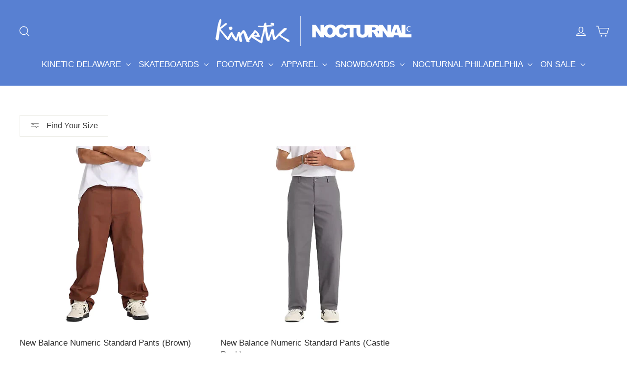

--- FILE ---
content_type: text/css
request_url: https://kineticskateboarding.com/cdn/shop/t/49/assets/theme.css?v=1159484472187354521769185136
body_size: 36612
content:
@charset "UTF-8";/*!
  Motion, by Archetype Themes
  http://archetypethemes.co
*/:root{--animateImagesStyle:fade-in;--animateImagesStyleSmall:fade-in-small;--animateSectionsBackgroundStyle:zoom-fade;--animateSectionsTextStyle:rise-up;--animateSectionsTextStyleAppendOut:rise-up-out;--colorAnnouncement:#1c1d1d;--colorAnnouncementText:#ffffff;--colorBody:#ffffff;--colorBodyAlpha05:rgba(255, 255, 255, .05);--colorBodyDim:#f2f2f2;--colorBodyLightDim:#fafafa;--colorBodyMediumDim:#f5f5f5;--colorBorder:#e8e8e1;--colorBtnPrimary:#5880d2;--colorBtnPrimaryDim:#4471cd;--colorBtnPrimaryText:#ffffff;--colorCartDot:#ff4f33;--colorDrawers:#ffffff;--colorDrawersDim:#f2f2f2;--colorDrawerBorder:#e8e8e1;--colorDrawerText:#000000;--colorDrawerTextDarken:#000000;--colorDrawerButton:#58d270;--colorDrawerButtonText:#ffffff;--colorFooter:#5880d2;--colorFooterText:#ffffff;--colorFooterTextAlpha01:rgba(255, 255, 255, .1);--colorFooterTextAlpha012:rgba(255, 255, 255, .12);--colorFooterTextAlpha06:rgba(255, 255, 255, .6);--colorHeroText:#ffffff;--colorInputBg:#ffffff;--colorInputBgDim:#f2f2f2;--colorInputBgDark:#e6e6e6;--colorInputText:#303030;--colorLink:#303030;--colorModalBg:rgba(0, 0, 0, .6);--colorNav:#5880d2;--colorNavText:#ffffff;--colorSalePrice:#1c1d1d;--colorSaleTag:#58d270;--colorSaleTagText:#ffffff;--colorTextBody:#303030;--colorTextBodyAlpha0025:rgba(48, 48, 48, .03);--colorTextBodyAlpha005:rgba(48, 48, 48, .05);--colorTextBodyAlpha008:rgba(48, 48, 48, .08);--colorTextBodyAlpha01:rgba(48, 48, 48, .1);--colorTextBodyAlpha035:rgba(48, 48, 48, .35);--colorSmallImageBg:#ffffff;--colorLargeImageBg:#111111;--urlIcoSelect:url(//kineticskateboarding.com/cdn/shop/t/49/assets/ico-select.svg);--urlIcoSelectFooter:url(//kineticskateboarding.com/cdn/shop/t/49/assets/ico-select-footer.svg);--urlIcoSelectWhite:url(//kineticskateboarding.com/cdn/shop/t/49/assets/ico-select-white.svg);--urlButtonArrowPng:url(//kineticskateboarding.com/cdn/shop/t/49/assets/button-arrow.png);--urlButtonArrow2xPng:url(//kineticskateboarding.com/cdn/shop/t/49/assets/button-arrow-2x.png);--urlButtonArrowBlackPng:url(//kineticskateboarding.com/cdn/shop/t/49/assets/button-arrow-black.png);--urlButtonArrowBlack2xPng:url(//kineticskateboarding.com/cdn/shop/t/49/assets/button-arrow-black-2x.png);--sizeChartMargin:25px 0;--sizeChartIconMargin:5px;--newsletterReminderPadding:30px 35px;--color-body-text:#303030;--color-body:#ffffff;--color-bg:#ffffff}@keyframes placeholder-shimmer{0%{background-position:-150% 0}to{background-position:150% 0}}@keyframes spin{0%{transform:rotate(0)}to{transform:rotate(360deg)}}@keyframes page-fade-in-up{0%{opacity:0}to{opacity:1}}@keyframes page-fade-in-up-out{0%{opacity:1}to{opacity:0}}@keyframes page-slide-reveal-across{0%{transform:translate(0)}to{transform:translate(100vw)}}@keyframes page-slide-reveal-across-out{0%{transform:translate(-100vw)}to{transform:translate(0)}}@keyframes page-slide-reveal-down{0%{transform:translateY(0)}to{transform:translateY(110vh)}}@keyframes page-slide-reveal-down-out{0%{transform:translateY(110vh)}to{transform:translateY(0)}}@keyframes overlay-on{0%{opacity:0}to{opacity:.6}}@keyframes overlay-off{0%{opacity:.6}to{opacity:0}}@keyframes full-overlay-on{0%{opacity:0}to{opacity:1}}@keyframes full-overlay-off{0%{opacity:1}to{opacity:0}}@keyframes modal-open{0%{opacity:0;transform:translateY(30px)}to{opacity:1;transform:translateY(0)}}@keyframes modal-closing{0%{opacity:1;transform:scale(1)}to{opacity:0;transform:scale(.9)}}@keyframes rise-up{0%{opacity:1;transform:translateY(120%)}to{opacity:1;transform:translateY(0)}}@keyframes rise-up-out{0%{opacity:1;transform:translateY(0)}to{opacity:1;transform:translateY(-120%)}}@keyframes paint-across{0%{-webkit-clip-path:polygon(0% 0%,0% 0%,0% 100%,0% 100%);clip-path:polygon(0% 0%,0% 0%,0% 100%,0% 100%);opacity:1;transform:scale(1.1)}to{-webkit-clip-path:polygon(0% 0%,100% 0%,100% 100%,0% 100%);clip-path:polygon(0% 0%,100% 0%,100% 100%,0% 100%);opacity:1;transform:scale(1)}}@keyframes paint-across-small{0%{-webkit-clip-path:polygon(0% 0%,0% 0%,0% 100%,0% 100%);clip-path:polygon(0% 0%,0% 0%,0% 100%,0% 100%);opacity:1;transform:scale(1.1)}to{-webkit-clip-path:polygon(0% 0%,100% 0%,100% 100%,0% 100%);clip-path:polygon(0% 0%,100% 0%,100% 100%,0% 100%);opacity:1;transform:scale(1)}}@keyframes paint-across-out{0%{-webkit-clip-path:polygon(0% 0%,100% 0%,100% 100%,0% 100%);clip-path:polygon(0% 0%,100% 0%,100% 100%,0% 100%);opacity:1}to{-webkit-clip-path:polygon(100% 0%,100% 0%,100% 100%,100% 100%);clip-path:polygon(100% 0%,100% 0%,100% 100%,100% 100%);opacity:1}}@keyframes fade-in{0%{opacity:0}to{opacity:1}}@keyframes fade-in-small{0%{opacity:0}to{opacity:1}}@keyframes fade-in-out{0%{opacity:1}to{opacity:0}}@keyframes fade-out{0%{opacity:1}to{opacity:0}}@keyframes zoom-fade{0%{opacity:0;transform:scale(1.25)}to{opacity:1;transform:scale(1)}}@keyframes zoom-fade-small{0%{opacity:0;transform:scale(1.1)}10%{opacity:.1}20%{opacity:.2}to{opacity:1;transform:scale(1)}}@keyframes kenburns{0%{animation-timing-function:cubic-bezier(.12,.63,.6,.74);opacity:0;transform:scale(1.27)}10%{animation-timing-function:linear;opacity:1;transform:scale(1.2)}to{opacity:1;transform:scale(1)}}@keyframes kenburns-out{0%{animation-timing-function:ease-out;opacity:1;transform:scale(1)}50%{opacity:0}to{transform:scale(1.1)}}@keyframes preloading{0%{opacity:0;transform:scaleX(0);transform-origin:0% 50%}40%{opacity:1;transform:scaleX(1);transform-origin:0% 50%}41%{opacity:1;transform:scaleX(1);transform-origin:100% 50%}to{opacity:1;transform:scaleX(0);transform-origin:100% 50%}}@keyframes grid-product__loading{0%{opacity:1}3%{opacity:0}10%{opacity:0}20%{opacity:.2}30%{opacity:0}40%{opacity:.2}50%{opacity:0}60%{opacity:.2}70%{opacity:0}80%{opacity:.2}90%{opacity:0}98%{opacity:.2}to{opacity:1}}.flickity-enabled{position:relative}.flickity-enabled:focus{outline:none}.flickity-viewport{height:100%;overflow:hidden;position:relative;transition:height .35s}.flickity-slider{height:100%;position:absolute;width:100%}.flickity-enabled.is-draggable{-webkit-user-select:none;-moz-user-select:none;user-select:none}.flickity-enabled.is-draggable .flickity-viewport{cursor:move;cursor:grab}.flickity-enabled.is-draggable .flickity-viewport.is-pointer-down{cursor:grabbing}.flickity-button{background:var(--colorBtnPrimary);border:none;border-radius:50%;color:var(--colorBtnPrimaryText);position:absolute}.hero .flickity-button{background-color:var(--colorBody);box-shadow:0 5px 5px #0000001a;color:var(--colorTextBody)}.flickity-button:hover{cursor:pointer;opacity:1}.flickity-button:disabled{cursor:auto;display:none;pointer-events:none}.flickity-prev-next-button{height:40px;top:50%;transform:translateY(-50%);width:40px}@media only screen and (max-width:589px){.flickity-prev-next-button{height:33px;width:33px}}.flickity-prev-next-button:hover{transform:translateY(-50%) scale(1.12)}.flickity-prev-next-button:active{transform:translateY(-50%) scale(1);transition:transform .05s ease-out}.flickity-previous{left:10px}.flickity-next{right:10px}.flickity-rtl .flickity-previous{left:auto;right:10px}.flickity-rtl .flickity-next{left:10px;right:auto}.flickity-button-icon{fill:currentColor;height:30%;left:35%;position:absolute;top:35%;width:30%}.flickity-page-dots{bottom:-25px;color:currentColor;line-height:1;list-style:none;margin:0;padding:0;position:absolute;text-align:center;width:100%}.hero .flickity-page-dots{bottom:20px;color:#fff;right:20px;width:auto}.flickity-rtl .flickity-page-dots{direction:rtl}.flickity-page-dots .dot{background:transparent;border:2px solid;border-color:currentColor;border-radius:100%;cursor:pointer;display:inline-block;height:9px;margin:0 5px;width:9px}.flickity-page-dots .dot.is-selected{background-color:currentColor}.flickity-enabled.is-fade .flickity-slider>*{pointer-events:none;z-index:0}.flickity-enabled.is-fade .flickity-slider>.is-selected{pointer-events:auto;z-index:1}.hero[data-arrows=true]{overflow:visible;z-index:4}.hero[data-arrows=true] .flickity-prev-next-button{bottom:-20px;top:auto;transform:none}.hero[data-arrows=true] .flickity-prev-next-button:hover{transform:scale(1.12)}.hero[data-arrows=true] .flickity-prev-next-button:active{transform:scale(1)}.hero[data-arrows=true] .flickity-previous{left:auto;right:90px}.hero[data-arrows=true] .flickity-next{right:40px}.hero.flickity-rtl[data-arrows=true] .flickity-previous{left:90px;right:auto}.hero.flickity-rtl[data-arrows=true] .flickity-next{left:40px;right:auto}@media only screen and (max-width:589px){.hero[data-arrows=true] .flickity-prev-next-button{bottom:-16px}.hero[data-arrows=true] .flickity-previous{right:60px}.hero[data-arrows=true] .flickity-next{right:20px}.hero.flickity-rtl[data-arrows=true] .flickity-previous{left:60px}.hero.flickity-rtl[data-arrows=true] .flickity-next{left:20px}}.noUi-target,.noUi-target *{-webkit-touch-callout:none;-webkit-tap-highlight-color:rgba(0,0,0,0);box-sizing:border-box;touch-action:none;-webkit-user-select:none;-moz-user-select:none;user-select:none}.noUi-target{position:relative}.noUi-base,.noUi-connects{height:100%;position:relative;width:100%;z-index:1}.noUi-connects{overflow:hidden;z-index:0}.noUi-connect,.noUi-origin{position:absolute;right:0;top:0;transform-origin:0 0;transform-style:flat;will-change:transform;z-index:1}.noUi-connect{height:100%;width:100%}.noUi-origin{height:10%;width:10%}.noUi-txt-dir-rtl.noUi-horizontal .noUi-origin{left:0;right:auto}.noUi-vertical .noUi-origin{width:0}.noUi-horizontal .noUi-origin{height:0}.noUi-handle{backface-visibility:hidden;position:absolute}.noUi-touch-area{height:100%;width:100%}.noUi-state-tap .noUi-connect,.noUi-state-tap .noUi-origin{transition:transform .3s}.noUi-state-drag *{cursor:inherit!important}.noUi-horizontal{height:18px}.noUi-horizontal .noUi-handle{height:28px;right:-17px;top:-6px;width:34px}.noUi-vertical{width:18px}.noUi-vertical .noUi-handle{height:34px;right:-6px;top:-17px;width:28px}.noUi-txt-dir-rtl.noUi-horizontal .noUi-handle{left:-17px;right:auto}.noUi-target{background:#fafafa;border:1px solid #d3d3d3;border-radius:4px;box-shadow:inset 0 1px 1px #f0f0f0,0 3px 6px -5px #bbb}.noUi-connects{border-radius:3px}.noUi-connect{background:#3fb8af}.noUi-draggable{cursor:ew-resize}.noUi-vertical .noUi-draggable{cursor:ns-resize}.noUi-handle{background:#fff;border:1px solid #d9d9d9;border-radius:3px;box-shadow:inset 0 0 1px #fff,inset 0 1px 7px #ebebeb,0 3px 6px -3px #bbb;cursor:default}.noUi-active{box-shadow:inset 0 0 1px #fff,inset 0 1px 7px #ddd,0 3px 6px -3px #bbb}.noUi-handle:after,.noUi-handle:before{background:#e8e7e6;content:"";display:block;height:14px;left:14px;position:absolute;top:6px;width:1px}.noUi-handle:after{left:17px}.noUi-vertical .noUi-handle:after,.noUi-vertical .noUi-handle:before{height:1px;left:6px;top:14px;width:14px}.noUi-vertical .noUi-handle:after{top:17px}[disabled] .noUi-connect{background:#b8b8b8}[disabled] .noUi-handle,[disabled].noUi-handle,[disabled].noUi-target{cursor:not-allowed}.noUi-pips,.noUi-pips *{box-sizing:border-box}.noUi-pips{color:#999;position:absolute}.noUi-value{position:absolute;text-align:center;white-space:nowrap}.noUi-value-sub{color:#ccc;font-size:10px}.noUi-marker{background:#ccc;position:absolute}.noUi-marker-sub,.noUi-marker-large{background:#aaa}.noUi-pips-horizontal{height:80px;left:0;padding:10px 0;top:100%;width:100%}.noUi-value-horizontal{transform:translate(-50%,50%)}.noUi-rtl .noUi-value-horizontal{transform:translate(50%,50%)}.noUi-marker-horizontal.noUi-marker{height:5px;margin-left:-1px;width:2px}.noUi-marker-horizontal.noUi-marker-sub{height:10px}.noUi-marker-horizontal.noUi-marker-large{height:15px}.noUi-pips-vertical{height:100%;left:100%;padding:0 10px;top:0}.noUi-value-vertical{padding-left:25px;transform:translateY(-50%)}.noUi-rtl .noUi-value-vertical{transform:translateY(50%)}.noUi-marker-vertical.noUi-marker{height:2px;margin-top:-1px;width:5px}.noUi-marker-vertical.noUi-marker-sub{width:10px}.noUi-marker-vertical.noUi-marker-large{width:15px}.noUi-tooltip{background:#fff;border:1px solid #d9d9d9;border-radius:3px;color:#000;display:block;padding:5px;position:absolute;text-align:center;white-space:nowrap}.noUi-horizontal .noUi-tooltip{bottom:120%;left:50%;transform:translate(-50%)}.noUi-vertical .noUi-tooltip{right:120%;top:50%;transform:translateY(-50%)}.noUi-horizontal .noUi-origin>.noUi-tooltip{bottom:10px;left:auto;transform:translate(50%)}.noUi-vertical .noUi-origin>.noUi-tooltip{right:28px;top:auto;transform:translateY(-18px)}tool-tip{display:none}tool-tip[data-tool-tip-open=true]{align-items:center;display:flex;height:100%;justify-content:center;left:0;position:fixed;top:0;width:100%;z-index:10001}tool-tip[data-tool-tip-open=true]:before{animation:overlay-on .3s forwards;background-color:#e0e0e0;background-color:var(--colorModalBg);content:"";cursor:pointer;height:100%;left:0;position:fixed;top:0;width:100%}.tool-tip__inner{animation:modal-close .3s forwards;opacity:0}tool-tip[data-tool-tip-open=true] .tool-tip__inner{animation:modal-open .3s forwards;background:var(--colorBody);box-shadow:0 10px 20px #00000017;display:block;max-width:720px;min-height:250px;min-width:250px;padding:30px;position:fixed}@media only screen and (max-width:589px){tool-tip[data-tool-tip-open=true] .tool-tip__inner{max-width:93%;width:100%}}.tool-tip__content{max-height:80vh;overflow:auto}@media only screen and (max-width:589px){.tool-tip__content{font-size:.85em}}.tool-tip__close{position:absolute;right:0;top:0}.tool-tip__close .icon{height:28px;width:28px}.tool-tip-trigger{background:none;border:0;cursor:pointer}.tool-tip-trigger .icon{height:28px;width:28px}.tool-tip-trigger__title{display:inline-block}.tool-tip-trigger__title:focus,.tool-tip-trigger__title:hover{-webkit-text-decoration:underline;text-decoration:underline;text-underline-offset:2px}.tool-tip-trigger__content{display:none!important}.size-chart__standalone{margin:var(--sizeChartMargin)}.size-chart__standalone svg{margin-left:var(--sizeChartIconMargin)}.text-with-icons__blocks{display:flex;flex-wrap:wrap;justify-content:center;margin-left:-30px;margin-right:-30px}@media only screen and (max-width:589px){.text-with-icons__blocks{flex-direction:column;margin:0}}.has-1-per-row .text-with-icons__block{width:100%}.has-2-per-row .text-with-icons__block{width:50%}.has-3-per-row .text-with-icons__block{width:33.333%}.has-4-per-row .text-with-icons__block{width:25%}.has-5-per-row .text-with-icons__block{width:20%}.text-with-icons__blocks .text-with-icons__block{display:flex;flex:none;flex-direction:column;padding:30px}@media only screen and (max-width:589px){.text-with-icons__blocks .text-with-icons__block{padding:0 0 60px;width:100%}}.text-with-icons__block-icon{display:block;margin-bottom:10px}.text-with-icons__block-icon .icon{height:70px;width:70px}@media only screen and (max-width:589px){.text-with-icons__block-icon .icon{height:60px;width:60px}}.text-with-icons__button{display:flex;justify-content:center}newsletter-reminder{bottom:20px;box-shadow:0 12px 25px #00000026;left:20px;max-width:240px;position:fixed;transition:opacity .3s ease-in-out;z-index:10}@media only screen and (max-width:589px){newsletter-reminder{max-width:calc(100% - 40px)}}newsletter-reminder[data-enabled=false]{opacity:0;pointer-events:none;visibility:hidden}newsletter-reminder[class*=color-scheme-]:not(.color-scheme-none){position:fixed}newsletter-reminder .color-scheme-none{background-color:var(--colorBtnPrimary);color:var(--colorBtnPrimaryText)}.newsletter-reminder__message.h3{cursor:pointer;margin:0;padding:var(--newsletterReminderPadding)}.parallax-image{height:100%;overflow:hidden;transition:transform .05s linear}.countdown-wrapper{position:relative}.countdown__background-image-wrapper{height:100%;position:absolute;width:100%}.countdown__background-image{height:100%;left:0;-o-object-fit:cover;object-fit:cover;position:absolute;top:0;width:100%}.countdown__mobile-image-wrapper{height:100%;position:absolute;width:100%}.countdown__mobile-image{height:100%;-o-object-fit:cover;object-fit:cover;width:100%}.countdown-layout--banner .countdown__content{padding:2rem}@media only screen and (min-width:590px){.countdown-layout--banner .countdown__content{display:flex;flex-direction:row;flex-wrap:nowrap;gap:1rem;justify-content:space-around;padding:1.6rem 2rem}}.countdown-layout--banner.countdown-blocks--2.page-width .countdown__content{justify-content:space-around}.countdown-layout--banner.countdown-blocks--2 .countdown__content{justify-content:center}@media only screen and (min-width:590px){.countdown-layout--banner .countdown__block{width:33%}}.countdown__content{align-items:center;display:flex;flex-direction:column;height:auto;justify-content:center;max-height:650px;padding:5rem 2rem;text-align:center;width:100%}.page-width .countdown__content{position:relative}@media only screen and (min-width:590px){.countdown-layout--hero .countdown__content{height:100vh}}.countdown__block{margin:1rem auto;width:100%;z-index:3}.countdown__block--content{align-items:center;display:flex;flex-direction:column;justify-content:center}.countdown__block--content .countdown__block--button{margin:0;width:100%}@media only screen and (min-width:590px){.countdown-blocks--2.countdown-layout--banner .countdown__block--content,.countdown-blocks--2.countdown-layout--banner .countdown__block--timer{width:50%}}@media only screen and (min-width:590px){.countdown-blocks--2.countdown-layout--banner .countdown__block--button.button-block-active{width:50%}}.countdown__text-wrapper{display:flex;flex-direction:column;justify-content:center}@media only screen and (min-width:590px){.countdown-layout--hero .countdown__text-wrapper{width:50%}}.countdown__text-wrapper--content-alignment-left{text-align:left}.countdown__text-wrapper--content-alignment-right{text-align:right}.countdown__display{display:flex;justify-content:center;opacity:0;visibility:hidden}.countdown__display--loaded{opacity:1;transition:opacity .3s ease-in;visibility:visible}.countdown__display--visible+.countdown__timer-message--visible{margin-top:1.5rem}.countdown__display--hidden{height:0;margin:0;opacity:0;transition:opacity 3s ease-out;visibility:hidden;width:0}.countdown__display-block{align-content:center;border-right:1px solid;display:flex;flex-direction:column;flex-wrap:wrap;padding:0 1rem}.countdown__display-block h2{margin-bottom:16px}@media only screen and (min-width:590px){.countdown__display-block h2{margin-bottom:4px}}.countdown__display-block span{font-size:.6rem;letter-spacing:1.7px}@media only screen and (min-width:590px){.countdown__display-block span{font-size:.75rem}}.countdown__display-block:last-child{border-right:none}[dir=rtl] .countdown__display-block:last-child{border-right:1px solid}[dir=rtl] .countdown__display-block:first-child{border-right:none}.countdown__timer-message{height:0;margin:0;opacity:0;visibility:hidden}.countdown__timer-message--visible{height:auto;opacity:1;transition:opacity 1s ease-in;visibility:visible}.countdown__block--hidden{width:0!important}.countdown__block--hidden{margin:0;opacity:0;transition:opacity 1s ease-out;visibility:hidden}.countdown__overlay:after{background-color:var(--countdown-overlay-rgba);bottom:0;content:"";height:100%;left:0;position:absolute;right:0;top:0;width:100%;z-index:2}@media only screen and (max-width:589px){.hotspots-section .index-section{margin-bottom:10px}}.hotspots-section .hotspots-wrapper{display:flex;flex-wrap:wrap}.hotspots-section .hotspots-wrapper.is-reverse{flex-direction:row-reverse}.hotspots__title{padding-top:1.5rem;width:100%}.hotspots{position:relative;width:70%}@media only screen and (max-width:589px){.hotspots{width:100%}}.hotspots .grid__image-ratio img{height:100%;left:0;-o-object-fit:cover;object-fit:cover;opacity:1;position:absolute;top:0;width:100%}[data-animate_images=true] .hotspots .grid__image-ratio img{opacity:1}.hotspots__buttons{background-color:transparent;border:0;height:100%;left:0;position:absolute;top:0;width:100%}.hotspot__button{border-radius:50%;line-height:0;padding:10px;position:absolute;transform:translate(-50%,-50%)}@media only screen and (max-width:589px){.hotspot__button{padding:6px}}.hotspot__button:hover .hotspot__button-content{opacity:1;pointer-events:auto;visibility:visible}.hotspot__button-content{background-color:var(--colorBody);border-radius:5px;box-shadow:3px 3px 10px 3px #0003;color:var(--colorTextBody);left:50%;min-width:5rem;opacity:0;padding:1rem;pointer-events:none;position:absolute;top:calc(100% + 1rem);transform:translate(-50%);transition:opacity .3s ease-in-out;visibility:hidden}.hotspot__button-content p,.hotspot__button-content span{margin-bottom:0;white-space:nowrap}.hotspot__button-content:before{border-color:transparent transparent var(--colorBody) transparent;border-style:solid;border-width:0 5px 10px 5px;content:"";height:0;left:50%;position:absolute;top:-10px;transform:translate(-50%);width:0}.hotspot__button-content .content__prices{display:flex;flex-wrap:nowrap}.hotspots__content{align-items:center;display:flex;padding:24px;width:30%}.page-width .hotspots__content{padding-left:40px;padding-right:0}@media only screen and (max-width:589px){.page-width .hotspots__content{padding-left:0}}.page-width.is-reverse .hotspots__content{padding-left:0;padding-right:40px}@media only screen and (max-width:589px){.page-width.is-reverse .hotspots__content{padding-right:20px}}@media only screen and (max-width:589px){.hotspots__content{padding:1rem 20px 0;width:100%}}.hotspot-content__block{animation:fade-in .5s ease 0s forwards;display:none;max-height:0;position:sticky;top:0;width:100%}.modal-closing .hotspot-content__block,.modal-open .hotspot-content__block{animation:none;position:static}@media only screen and (max-width:589px){.hotspot-content__block{align-items:center;padding-top:0;position:relative}}.hotspot-content__block.is-active{display:block;max-height:none}.hotspot-content__block .grid-product__image-wrap{margin:0}.hotspot-content__block .grid__item{display:block;float:none;padding:0}.hotspot-content__block .grid-product__tags{margin-left:0}@media only screen and (max-width:589px){.hotspot-content__block .grid-product__tag{left:0;right:auto}}.hotspot-content__block .grid-item__meta,.hotspot-content__block .grid-product__meta{padding-top:10px}@media only screen and (max-width:589px){.hotspot-content__block .grid-item__meta,.hotspot-content__block .grid-product__meta{display:flex;flex-direction:column;flex-wrap:wrap;justify-content:center;padding-left:10px;padding-top:0;text-align:left}.hotspot-content__block .grid-item__meta .grid-item__meta-main,.hotspot-content__block .grid-item__meta .grid-item__meta-secondary,.hotspot-content__block .grid-product__meta .grid-item__meta-main,.hotspot-content__block .grid-product__meta .grid-item__meta-secondary{flex:none;width:100%}}@media only screen and (max-width:589px){.hotspot-content__block .grid-product{padding-left:0;padding-right:0}.hotspot-content__block .quick-add-btn{display:none}.hotspot-content__block .grid__item-image-wrapper{display:flex}.hotspot-content__block .grid__item-image-wrapper .grid-product__image-mask{flex:0 0 30%}.hotspot-content__block .grid-item__link,.hotspot-content__block .grid-product__link{display:flex;flex-wrap:nowrap}[data-grid-style=grey-round] .hotspot-content__block .grid-item__link,[data-grid-style=white-round] .hotspot-content__block .grid-item__link{border-radius:10px 0 0 10px}.hotspot-content__block .grid-product__image-mask,.hotspot-content__block .grid-product__image-wrap,.hotspot-content__block .product-slider{width:30%}.hotspot-content__block .grid-product__actions{left:10px;right:auto;top:10px}}.hotspot-content__block .modal .grid__item{float:left}image-compare{background:#222;display:block;overflow:hidden;position:relative;width:100%}.comparison__draggable{height:100%;overflow:hidden;position:absolute;top:0;width:50%;z-index:2}.comparison__image{animation:none;display:block;height:100%;max-width:none;-o-object-fit:cover;object-fit:cover;opacity:1;-webkit-user-select:none;-moz-user-select:none;user-select:none;width:100%}.comparison__image-wrapper{height:100%;width:100%}.comparison__button{align-items:center;border:0;border:3px solid #fff;border-radius:50%;cursor:pointer;display:flex;flex-wrap:nowrap;height:64px;justify-content:center;left:50%;padding:0;position:absolute;top:50%;transform:translate(-32px,-50%);width:64px;z-index:3}.comparison--style-minimal .comparison__button{background:transparent;border:0;transform:translate(-56px,-50%);width:auto}.comparison--style-minimal .comparison__button svg{margin:0 20px}@supports (-webkit-touch-callout:none){.comparison--style-minimal .comparison__button svg{position:absolute}.comparison--style-minimal .comparison__button svg.icon-chevron-left{left:2px;width:9px}.comparison--style-minimal .comparison__button svg.icon-chevron-right{right:2px;width:9px}}@media only screen and (max-width:589px){.comparison--style-classic .comparison__button{height:48px;transform:translate(-24px,-50%);width:48px}}.comparison__button svg{height:auto;margin:0 5px;pointer-events:none;width:12px}.comparison__button:before{background-color:#fff!important}.comparison__button:before{content:"";position:absolute;width:2px}.comparison__button:after{background-color:#fff!important}.comparison__button:after{bottom:0;content:"";height:50%;left:50%;position:absolute;transform:translate(-50%);width:2px}.age-verification-popup .rte{margin-bottom:20px;margin-top:20px}@media only screen and (min-width:590px){.age-verification-popup .rte{margin-bottom:30px}}.age-verification-popup .age-verification-popup__btns-wrapper{display:flex;flex-wrap:wrap;gap:10px;justify-content:center}.age-verification-popup__background-image-wrapper{height:100%;overflow:hidden;position:absolute;width:100%}.age-verification-popup__background-image{height:100%;-o-object-fit:cover;object-fit:cover;width:100%}.age-verification-popup__content--active{opacity:1;transition:opacity 1.5s ease-in}.age-verification-popup__content--inactive,.age-verification-popup__content--inactive *,.age-verification-popup__content--inactive .btn,.age-verification-popup__decline-content--inactive,.age-verification-popup__decline-content--inactive *,.age-verification-popup__decline-content--inactive .btn{border:0;font-size:0;height:0;line-height:0;margin:0;opacity:0;padding:0;position:absolute;visibility:hidden;width:0}.age-verification-popup__decline-content--active{opacity:1;transition:opacity 1.5s ease-in}.age-verification-popup__content-wrapper{margin:0 auto;max-width:520px;text-align:center}product-recommendations[data-intent=complementary]{display:block;overflow:hidden}product-recommendations[data-intent=complementary] .product-recommendations__title{margin-bottom:20px;margin-top:40px;max-width:72%;text-align:left;width:100%}product-recommendations[data-intent=complementary] .grid{margin-left:0}product-recommendations[data-intent=complementary] .grid-item,product-recommendations[data-intent=complementary] .grid__item{margin-bottom:1rem;padding-bottom:8px;padding-left:0}@media only screen and (max-width:589px){product-recommendations[data-intent=complementary] .grid-item,product-recommendations[data-intent=complementary] .grid__item{margin-left:0!important}product-recommendations[data-intent=complementary] .grid-item,product-recommendations[data-intent=complementary] .grid__item{flex:0 0 100%}}product-recommendations[data-intent=complementary] .grid-product__image-wrap{min-width:90px}product-recommendations[data-intent=complementary] .grid__image-ratio{background-color:transparent}product-recommendations[data-intent=complementary] img.image-style--circle{border-radius:50%;bottom:0;height:85%;left:0;margin:auto;-o-object-fit:cover;object-fit:cover;position:absolute;right:0;top:0;width:85%}product-recommendations[data-intent=complementary] .grid__item-image-wrapper .grid-product__link{display:block;width:100%}product-recommendations[data-intent=complementary] .grid-item__link,product-recommendations[data-intent=complementary] .grid-product__link,product-recommendations[data-intent=complementary] .grid__item-image-wrapper{align-items:center;display:flex}product-recommendations[data-intent=complementary] .grid-item__link .grid-product__image-mask,product-recommendations[data-intent=complementary] .grid-item__link .grid-product__image-wrap,product-recommendations[data-intent=complementary] .grid-item__link .image-wrap,product-recommendations[data-intent=complementary] .grid-product__link .grid-product__image-mask,product-recommendations[data-intent=complementary] .grid-product__link .grid-product__image-wrap,product-recommendations[data-intent=complementary] .grid-product__link .image-wrap,product-recommendations[data-intent=complementary] .grid__item-image-wrapper .grid-product__image-mask,product-recommendations[data-intent=complementary] .grid__item-image-wrapper .grid-product__image-wrap,product-recommendations[data-intent=complementary] .grid__item-image-wrapper .image-wrap{margin:0;width:112px}product-recommendations[data-intent=complementary] .grid-item__link .grid-product__meta,product-recommendations[data-intent=complementary] .grid-product__link .grid-product__meta,product-recommendations[data-intent=complementary] .grid__item-image-wrapper .grid-product__meta{margin-left:48px;text-align:left;width:calc(100% - 112px)}product-recommendations[data-intent=complementary] .grid-product__actions{right:0;top:0}product-recommendations[data-intent=complementary] .grid-product__tag{bottom:0;left:0;right:auto;top:auto}product-recommendations[data-intent=complementary] .flickity-viewport{width:100%}product-recommendations[data-intent=complementary] .flickity-previous{left:auto;right:50px;top:-32px}@media only screen and (max-width:589px){product-recommendations[data-intent=complementary] .flickity-previous{right:45px}}product-recommendations[data-intent=complementary] .flickity-next{right:0;top:-32px}product-recommendations[data-intent=complementary] .flickity-page-dots{bottom:auto;right:0;top:-41px;width:auto}product-recommendations[data-intent=complementary] .flickity-button:disabled{display:block;opacity:.35}.product-recommendations__slide{display:block;margin:0;overflow:hidden;padding:0;width:100%}@media only screen and (max-width:589px){.product-recommendations__slide{display:flex;flex-wrap:wrap}}.product-recommendations__slide .grid__item:last-child{margin-bottom:0;padding-bottom:0}.product-recommendations--title-missing{margin-top:80px}.countdown__background-image-wrapper image-element,.fading-images__item-wrapper image-element,.grid__image-ratio image-element,.image-wrap:not(.image-wrap__thumbnail) image-element,.social-section__image-wrapper image-element,.svg-mask image-element{height:100%;left:0;position:absolute;top:0;width:100%}img{border:0 none;display:block;height:auto;max-width:100%}.image-element{opacity:0}.image-element[loading=eager],.template-giftcard .image-element,[data-animate_images=false] .image-element,[data-media-gallery-layout=stacked] .image-element{opacity:1}.aos-animate[data-aos=image-fade-in] .image-element{animation:fade-in .5s cubic-bezier(.29,.65,.58,1) forwards}.aos-animate[data-aos=image-fade-in] .image-element.loader-logo__img{animation:pulse-fade .4s linear infinite}[data-animate_images=false] .aos-animate[data-aos=image-fade-in] .image-element,[data-media-gallery-layout=stacked] .aos-animate[data-aos=image-fade-in] .image-element,.aos-animate[data-aos=image-fade-in] .image-element.scheme-image,.aos-animate[data-aos=image-fade-in] .image-element.hero__image{animation:none}.no-js .image-element{opacity:1}.image-wrap img{height:auto;-o-object-fit:cover;object-fit:cover;width:100%}.rte div[style*="text-align: center"] img,.rte p[style*="text-align: center"] img{margin-left:auto;margin-right:auto}.svg-mask{background:transparent!important;background-color:transparent!important;padding-bottom:100%!important;position:relative!important}.svg-mask .grid__image-ratio{background:transparent!important;background-color:transparent!important}.svg-mask img,.svg-mask svg:not(.icon),.svg-mask video{height:100%!important;-o-object-fit:cover!important;object-fit:cover!important;position:absolute!important}.svg-mask img,.svg-mask svg:not(.icon),.svg-mask video{-webkit-mask-position:center;mask-position:center;-webkit-mask-repeat:no-repeat;mask-repeat:no-repeat;-webkit-mask-size:100% 100%;mask-size:100% 100%}.svg-mask--landscape{padding-bottom:56.25%!important}.svg-mask--portrait{padding-bottom:150%!important}.svg-mask--square{padding-bottom:100%!important}.svg-mask--rounded-top img,.svg-mask--rounded-top svg:not(.icon),.svg-mask--rounded-top video{border-top-left-radius:50%;border-top-right-radius:50%}.svg-mask--rounded img,.svg-mask--rounded svg:not(.icon),.svg-mask--rounded video{border-radius:50%}.svg-mask--star img,.svg-mask--star svg:not(.icon),.svg-mask--star video{-webkit-mask-image:url([data-uri]);mask-image:url([data-uri])}.svg-mask--rounded-wave img,.svg-mask--rounded-wave svg:not(.icon),.svg-mask--rounded-wave video{-webkit-mask-image:url([data-uri]);mask-image:url([data-uri])}.svg-mask--splat-1 img,.svg-mask--splat-1 svg:not(.icon),.svg-mask--splat-1 video{-webkit-mask-image:url([data-uri]);mask-image:url([data-uri])}.svg-mask--splat-2 img,.svg-mask--splat-2 svg:not(.icon),.svg-mask--splat-2 video{-webkit-mask-image:url([data-uri]);mask-image:url([data-uri])}.svg-mask--splat-3 img,.svg-mask--splat-3 svg:not(.icon),.svg-mask--splat-3 video{-webkit-mask-image:url([data-uri]);mask-image:url([data-uri])}.svg-mask--splat-4 img,.svg-mask--splat-4 svg:not(.icon),.svg-mask--splat-4 video{-webkit-mask-image:url([data-uri]);mask-image:url([data-uri])}.feature-row__item--overlap-images .feature-row__first-image{width:55%}.feature-row__item--overlap-images .feature-row__second-image{width:60%}.feature-row__item--placeholder-images .placeholder-image-wrap{width:50%}.feature-row-wrapper .feature-row__images{min-width:0;width:100%}@media only screen and (max-width:768px){.feature-row-wrapper .feature-row__images{padding-top:30px}}.feature-row-wrapper .feature-row__text{min-width:0;width:100%}@media only screen and (min-width:590px){.feature-row-wrapper .feature-row__text{flex:0 1 43%;min-width:43%}}.feature-row--33 .feature-row__images{max-width:50%}@media only screen and (min-width:590px){.feature-row--33 .feature-row__images{flex:0 1 33.333%;max-width:none}}.feature-row--50 .feature-row__images{max-width:100%;padding-left:20px;padding-right:20px}@media only screen and (min-width:590px){.feature-row--50 .feature-row__images{flex:0 1 50%;max-width:none;padding-left:0;padding-right:0}}.feature-row--66 .feature-row__images{max-width:100%;padding-left:20px;padding-right:20px}@media only screen and (min-width:590px){.feature-row--66 .feature-row__images{flex:0 1 66.666%;max-width:none;padding-left:0;padding-right:0}}.scrolling-text{overflow:hidden}.scrolling-text__inner{animation:scrolling-text var(--move-speed) linear infinite;animation-play-state:running;display:inline-flex;margin:.15em 0;visibility:visible;white-space:nowrap}.scrolling-text__inner--right{animation:scrolling-text-right var(--move-speed) linear infinite;transform:translate(-50%)}.scrolling-text span{white-space:nowrap}.scrolling-text:focus .scrolling-text__inner,.scrolling-text:hover .scrolling-text__inner{animation-play-state:paused}@keyframes scrolling-text{0%{transform:translate(0);-webkit-transform:translateX(0)}to{transform:translate(-100%);-webkit-transform:translateX(-100%)}}@keyframes scrolling-text-right{0%{transform:translate(-50%);-webkit-transform:translateX(-50%)}to{transform:translate(0);-webkit-transform:translateX(0)}}.newsletter-container{margin:0 auto!important;padding:0!important}.newsletter-section{align-items:center;display:flex;gap:40px;padding:60px 0}@media only screen and (max-width:589px){.newsletter-section{flex-direction:column;padding:30px 0}}.newsletter-section--image-left{flex-direction:row-reverse}@media only screen and (max-width:589px){.newsletter-section--image-left{flex-direction:column-reverse}}.newsletter-section__content{flex:100%;margin:0 auto;max-width:800px;padding-left:20px}.newsletter-section--no-image .newsletter-section__content{flex:100%}.newsletter-section__content form{display:flex;width:100%}.text-left .newsletter-section__content form{justify-content:flex-start}.text-center .newsletter-section__content form{justify-content:center}.text-right .newsletter-section__content form{justify-content:flex-end}.newsletter-section__content .newsletter__input-group{margin:0}.newsletter-section__image{width:100%}.newsletter-section__image img{display:block;height:auto;margin:0 auto;-o-object-fit:cover;object-fit:cover}.newsletter-section__image--33{flex:33.333% 0 0}.newsletter-section__image--50{flex:50% 0 0}@media only screen and (max-width:589px){.newsletter-section__image--50{max-width:100%}}.newsletter-section__image--66{flex:66.666% 0 0}@media only screen and (max-width:589px){.newsletter-section__image--66{max-width:100%}}.text-left .newsletter-form-group,.text-right .newsletter-form-group{margin:0}.predictive-overflow-hidden{overflow:hidden}@media only screen and (max-width:589px){.predictive-overflow-hidden{overflow:auto}}predictive-search{align-items:center;display:flex;margin:0 auto;max-width:960px;position:relative;width:100%}predictive-search.is-active{flex:99}predictive-search.is-active .predictive__screen{display:block;z-index:3}predictive-search.is-active .btn--close-search{align-items:center;display:flex;justify-content:center}[data-dark=true] input{color:#fff!important}[data-dark=true] .btn--search path{stroke:#fff!important}[data-dark=false] input{color:#000!important}[data-dark=false] .btn--search path{stroke:#000!important}.predictive__screen{background:var(--colorModalBg);display:none;height:100vh;left:0;position:fixed;top:0;width:100vw}predictive-search form{display:flex;flex-wrap:wrap;position:relative;width:100%;z-index:4}.search__input-wrap{flex:5;position:relative;transition:flex .3s ease-in-out}.search__input{background:var(--colorNavSearch, #fff);border-radius:calc(var(--roundness, 0)*2);color:var(--color-body-text);flex:1;padding-left:16px;padding-right:16px;width:100%}.btn--search{position:absolute;right:15px;top:50%;transform:translateY(-50%)}.btn--search .icon{height:25px;width:25px}@media only screen and (min-width:590px){.btn--search{right:10px}}[dir=rtl] .btn--search{left:15px;right:auto}@media only screen and (min-width:590px){[dir=rtl] .btn--search{left:10px}}.btn--close-search{display:none;flex:30px 0 0;margin-left:10px}.btn--close-search .icon{height:25px;width:25px}.btn--close-search .icon path{stroke:var(--colorNavText)!important}.search__results{background:var(--color-body);color:var(--color-body-text);container-type:inline-size;display:none;margin-top:10px;max-height:80vh;overflow-y:auto;padding:0;position:absolute;top:100%;width:100%}@media only screen and (max-width:589px){.search__results{margin-left:calc(var(--pageWidthPadding, 17px)*-1);margin-right:calc(var(--pageWidthPadding, 17px)*-1);max-height:75vh;width:calc(100% + var(--pageWidthPadding, 17px)*2)}.template-search .page-content .search__results{max-height:50vh}}.results{display:block;padding:0 20px 20px;width:100%}.results ul{list-style:none;margin:0;padding:0}.results li{margin-bottom:0;padding:10px;transition:background .2s ease}.results li:hover{background:#0000000d}.results li a{align-items:center;display:flex}.results--queries span{font-weight:bolder}.results--queries mark{background-color:transparent;font-weight:400}.results--products span{margin-left:10px}.results--products #predictive-search-products{margin-bottom:20px}.results-products__image{height:80px;max-width:80px;min-width:80px;width:100%}.results-products__info{display:flex;flex-direction:column}.predictive-search-results{display:flex;flex-direction:column;flex-wrap:wrap;overflow-y:auto;padding:40px 0 0}.predictive-search-results h3{border-bottom:1px solid;border-color:var(--colorBorder);margin-bottom:10px;padding-bottom:10px}.predictive-search-results--none{padding-top:20px}.predictive-search__no-results{display:block;width:100%}.predictive-search__no-results:hover{opacity:.5}.results__group-1{flex:100% 0 0}.results__group-1>div:not(.results--queries){display:none}.results__group-2{flex:100% 0 0}.results__search-btn{border:1px solid;border-color:var(--colorBorder);padding:10px;transition:background-color .2s ease;width:100%}.results__search-btn:hover{background-color:#0000000d}@container (min-width: 800px){.predictive-search-results{flex-direction:row;flex-wrap:nowrap}.results{padding:0 40px 20px}.results__group-1{flex:1 0 0}.results__group-1 div:not(.results--queries){display:block}.results__group-2{flex:2 0 0}.results__group-2>div:not(.results--products){display:none}.results__search-btn{padding:10px 0 10px 40px;text-align:left}}.recipient-form{display:block;margin:2em auto;position:relative}.recipient-form .field{position:relative}.recipient-form .field__label{color:inherit;left:0;margin:0;padding:8px 10px;pointer-events:none;position:absolute;top:0;transform-origin:0 0;transition:opacity .1s ease-in-out,transform .1s ease-in-out}@media only screen and (max-width:768px){.recipient-form .field__label{padding:10px}}.recipient-form .field__label:not(.variant__button-label):not(.text-label),.recipient-form label:not(.variant__button-label):not(.text-label){font-weight:400}.recipient-form .field__input{margin-bottom:1.5em}@media only screen and (max-width:768px){.recipient-form .field__input{margin-bottom:.6em}}.recipient-form .field__input.text-area{height:150px;margin-bottom:0}.recipient-form .field__input::-webkit-input-placeholder{color:transparent}.recipient-form .field__input::-moz-placeholder{color:transparent}.recipient-form .field__input:not(:-moz-placeholder-shown)~label{font-size:.8em;opacity:.65;transform:scale(.85) translateY(-.4em) translate(.15em)}.recipient-form .field__input:focus~label,.recipient-form .field__input:not(:placeholder-shown)~label{font-size:.8em;opacity:.65;transform:scale(.85) translateY(-.4em) translate(.15em)}.recipient-form .field__input:not(:-moz-placeholder-shown){padding:16px 10px 0}.recipient-form .field__input:focus,.recipient-form .field__input:not(:placeholder-shown){padding:16px 10px 0}.recipient-form .field__input--error{background-color:#fff6f6;border-color:#d02e2e;color:#d02e2e}.recipient-form .field__input--error~label{color:#d02e2e}.recipient-form .recipient-form__checkbox-wrapper{align-items:center;display:flex;margin-bottom:2em}@media only screen and (max-width:768px){.recipient-form .recipient-form__checkbox-wrapper{margin-bottom:1.5em}}.recipient-form input[type=checkbox]{background-color:inherit;border:1px solid;border-color:var(--colorBorder);border-radius:0;height:16px;width:16px}.recipient-form .checkbox-label{cursor:pointer;display:block;margin-bottom:0}.recipient-form .recipient-form-field-label--space-between>span{font-size:.8em}.recipient-form .recipient-fields{display:none}*,:after,:before,input{box-sizing:border-box}body,html{margin:0;padding:0}article,aside,details,figcaption,figure,footer,header,hgroup,main,nav,section,summary{display:block}audio,canvas,progress,video{display:inline-block;vertical-align:baseline}input[type=number]::-webkit-inner-spin-button,input[type=number]::-webkit-outer-spin-button{height:auto}input[type=search]::-webkit-search-cancel-button,input[type=search]::-webkit-search-decoration{-webkit-appearance:none}.clearfix:after{clear:both;content:"";display:table}html:not(.no-js):not(.tab-outline) :focus{outline:none}.is-transitioning{display:block!important;visibility:visible!important}.display-table{display:table;table-layout:fixed;width:100%}.display-table-cell{float:none!important}.display-table-cell{display:table-cell;vertical-align:middle}@media only screen and (min-width:590px){.medium-up--display-table{display:table;table-layout:fixed;width:100%}.medium-up--display-table-cell{display:table-cell;float:none;vertical-align:middle}}.visually-hidden{clip:rect(0 0 0 0);border:0;height:1px;margin:-1px;overflow:hidden;padding:0;position:absolute;width:1px}.visually-invisible{opacity:0!important}.skip-link:focus{clip:auto;background-color:var(--colorBody);color:var(--colorTextBody);height:auto;margin:0;opacity:1;padding:10px;transition:none;width:auto;z-index:10000}.grid{list-style:none;margin:0 0 0 -30px;padding:0}.grid:after{clear:both;content:"";display:table}@media only screen and (max-width:589px){.grid{margin-left:-22px}html[dir=rtl] .grid{margin-left:0;margin-right:-22px}}html[dir=rtl] .grid{margin-left:0;margin-right:-30px}.grid--small{margin-left:-10px}.grid--small .grid__item{padding-left:10px}.grid__item{float:left;min-height:1px;padding-left:30px;width:100%}@media only screen and (max-width:589px){.grid__item{padding-left:22px}html[dir=rtl] .grid__item{padding-left:0;padding-right:22px}}.grid__item[class*=--push]{position:relative}html[dir=rtl] .grid__item{float:right;padding-left:0;padding-right:30px}html[dir=rtl] .grid__item[class*=--push]{position:static}.grid--no-gutters{margin-left:0}.grid--no-gutters .grid__item{padding-left:0}.grid--small-gutters{margin-bottom:-10px;margin-left:-10px}.grid--small-gutters .grid__item{padding-bottom:10px;padding-left:10px}html[dir=rtl] .grid--small-gutters{margin-left:0;margin-right:-10px}html[dir=rtl] .grid--small-gutters .grid__item{padding-left:0;padding-right:10px}.grid--flush-bottom{margin-bottom:-30px;overflow:auto}.grid--flush-bottom>.grid__item{margin-bottom:30px}.grid--full{margin-left:0}.grid--full>.grid__item{padding-left:0}@media only screen and (min-width:590px){.grid--table-large{display:table;table-layout:fixed;width:100%}.grid--table-large>.grid__item{display:table-cell;float:none;vertical-align:middle}}@media only screen and (max-width:589px){.small--grid--flush{margin-left:-2px}.page-width .small--grid--flush{margin-left:-20px;margin-right:-18px}.small--grid--flush>.grid__item{padding-left:2px}.small--grid--flush .grid__item--collection-template{padding:0 20px}}.one-whole{width:100%}.one-half{width:50%}.one-third{width:33.33333%}.two-thirds{width:66.66667%}.one-quarter{width:25%}.two-quarters{width:50%}.three-quarters{width:75%}.one-fifth{width:20%}.two-fifths{width:40%}.three-fifths{width:60%}.four-fifths{width:80%}.one-sixth{width:16.66667%}.two-sixths{width:33.33333%}.three-sixths{width:50%}.four-sixths{width:66.66667%}.five-sixths{width:83.33333%}.one-eighth{width:12.5%}.two-eighths{width:25%}.three-eighths{width:37.5%}.four-eighths{width:50%}.five-eighths{width:62.5%}.six-eighths{width:75%}.seven-eighths{width:87.5%}.one-tenth{width:10%}.two-tenths{width:20%}.three-tenths{width:30%}.four-tenths{width:40%}.five-tenths{width:50%}.six-tenths{width:60%}.seven-tenths{width:70%}.eight-tenths{width:80%}.nine-tenths{width:90%}.one-twelfth{width:8.33333%}.two-twelfths{width:16.66667%}.three-twelfths{width:25%}.four-twelfths{width:33.33333%}.five-twelfths{width:41.66667%}.six-twelfths{width:50%}.seven-twelfths{width:58.33333%}.eight-twelfths{width:66.66667%}.nine-twelfths{width:75%}.ten-twelfths{width:83.33333%}.eleven-twelfths{width:91.66667%}@media only screen and (max-width:589px){.small--one-whole{width:100%}.small--one-half{width:50%}.small--one-third{width:33.33333%}.small--two-thirds{width:66.66667%}.grid--uniform .small--one-half:nth-of-type(odd),.grid--uniform .small--one-third:nth-of-type(3n+1){clear:both}.small--one-quarter{width:25%}.small--two-quarters{width:50%}.small--three-quarters{width:75%}.grid--uniform .small--one-quarter:nth-of-type(4n+1){clear:both}.small--one-fifth{width:20%}.small--two-fifths{width:40%}.small--three-fifths{width:60%}.small--four-fifths{width:80%}.grid--uniform .small--one-fifth:nth-of-type(5n+1){clear:both}.small--one-sixth{width:16.66667%}.small--two-sixths{width:33.33333%}.small--three-sixths{width:50%}.small--four-sixths{width:66.66667%}.small--five-sixths{width:83.33333%}.grid--uniform .small--one-sixth:nth-of-type(6n+1),.grid--uniform .small--three-sixths:nth-of-type(odd),.grid--uniform .small--two-sixths:nth-of-type(3n+1){clear:both}.small--one-eighth{width:12.5%}.small--two-eighths{width:25%}.small--three-eighths{width:37.5%}.small--four-eighths{width:50%}.small--five-eighths{width:62.5%}.small--six-eighths{width:75%}.small--seven-eighths{width:87.5%}.grid--uniform .small--four-eighths:nth-of-type(odd),.grid--uniform .small--one-eighth:nth-of-type(8n+1),.grid--uniform .small--two-eighths:nth-of-type(4n+1){clear:both}.small--one-tenth{width:10%}.small--two-tenths{width:20%}.small--three-tenths{width:30%}.small--four-tenths{width:40%}.small--five-tenths{width:50%}.small--six-tenths{width:60%}.small--seven-tenths{width:70%}.small--eight-tenths{width:80%}.small--nine-tenths{width:90%}.grid--uniform .small--five-tenths:nth-of-type(odd){clear:both}.small--one-twelfth{width:8.33333%}.small--two-twelfths{width:16.66667%}.small--three-twelfths{width:25%}.small--four-twelfths{width:33.33333%}.small--five-twelfths{width:41.66667%}.small--six-twelfths{width:50%}.small--seven-twelfths{width:58.33333%}.small--eight-twelfths{width:66.66667%}.small--nine-twelfths{width:75%}.small--ten-twelfths{width:83.33333%}.small--eleven-twelfths{width:91.66667%}.grid--uniform .small--four-twelfths:nth-of-type(3n+1),.grid--uniform .small--one-twelfth:nth-of-type(12n+1),.grid--uniform .small--six-twelfths:nth-of-type(odd),.grid--uniform .small--three-twelfths:nth-of-type(4n+1),.grid--uniform .small--two-twelfths:nth-of-type(6n+1){clear:both}}@media only screen and (min-width:590px){.medium-up--one-whole{width:100%}.medium-up--one-half{width:50%}.medium-up--one-third{width:33.33333%}.medium-up--two-thirds{width:66.66667%}.grid--uniform .medium-up--one-half:nth-of-type(odd),.grid--uniform .medium-up--one-third:nth-of-type(3n+1){clear:both}.medium-up--one-quarter{width:25%}.medium-up--two-quarters{width:50%}.medium-up--three-quarters{width:75%}.grid--uniform .medium-up--one-quarter:nth-of-type(4n+1){clear:both}.medium-up--one-fifth{width:20%}.medium-up--two-fifths{width:40%}.medium-up--three-fifths{width:60%}.medium-up--four-fifths{width:80%}.grid--uniform .medium-up--one-fifth:nth-of-type(5n+1){clear:both}.medium-up--one-sixth{width:16.66667%}.medium-up--two-sixths{width:33.33333%}.medium-up--three-sixths{width:50%}.medium-up--four-sixths{width:66.66667%}.medium-up--five-sixths{width:83.33333%}.grid--uniform .medium-up--one-sixth:nth-of-type(6n+1),.grid--uniform .medium-up--three-sixths:nth-of-type(odd),.grid--uniform .medium-up--two-sixths:nth-of-type(3n+1){clear:both}.medium-up--one-eighth{width:12.5%}.medium-up--two-eighths{width:25%}.medium-up--three-eighths{width:37.5%}.medium-up--four-eighths{width:50%}.medium-up--five-eighths{width:62.5%}.medium-up--six-eighths{width:75%}.medium-up--seven-eighths{width:87.5%}.grid--uniform .medium-up--four-eighths:nth-of-type(odd),.grid--uniform .medium-up--one-eighth:nth-of-type(8n+1),.grid--uniform .medium-up--two-eighths:nth-of-type(4n+1){clear:both}.medium-up--one-tenth{width:10%}.medium-up--two-tenths{width:20%}.medium-up--three-tenths{width:30%}.medium-up--four-tenths{width:40%}.medium-up--five-tenths{width:50%}.medium-up--six-tenths{width:60%}.medium-up--seven-tenths{width:70%}.medium-up--eight-tenths{width:80%}.medium-up--nine-tenths{width:90%}.grid--uniform .medium-up--five-tenths:nth-of-type(odd){clear:both}.medium-up--one-twelfth{width:8.33333%}.medium-up--two-twelfths{width:16.66667%}.medium-up--three-twelfths{width:25%}.medium-up--four-twelfths{width:33.33333%}.medium-up--five-twelfths{width:41.66667%}.medium-up--six-twelfths{width:50%}.medium-up--seven-twelfths{width:58.33333%}.medium-up--eight-twelfths{width:66.66667%}.medium-up--nine-twelfths{width:75%}.medium-up--ten-twelfths{width:83.33333%}.medium-up--eleven-twelfths{width:91.66667%}.grid--uniform .medium-up--four-twelfths:nth-of-type(3n+1),.grid--uniform .medium-up--one-twelfth:nth-of-type(12n+1),.grid--uniform .medium-up--six-twelfths:nth-of-type(odd),.grid--uniform .medium-up--three-twelfths:nth-of-type(4n+1),.grid--uniform .medium-up--two-twelfths:nth-of-type(6n+1){clear:both}}@media only screen and (min-width:1050px){.widescreen--one-whole{width:100%}.widescreen--one-half{width:50%}.widescreen--one-third{width:33.33333%}.widescreen--two-thirds{width:66.66667%}.grid--uniform .widescreen--one-half:nth-of-type(odd),.grid--uniform .widescreen--one-third:nth-of-type(3n+1){clear:both}.widescreen--one-quarter{width:25%}.widescreen--two-quarters{width:50%}.widescreen--three-quarters{width:75%}.grid--uniform .widescreen--one-quarter:nth-of-type(4n+1){clear:both}.widescreen--one-fifth{width:20%}.widescreen--two-fifths{width:40%}.widescreen--three-fifths{width:60%}.widescreen--four-fifths{width:80%}.grid--uniform .widescreen--one-fifth:nth-of-type(5n+1){clear:both}.widescreen--one-sixth{width:16.66667%}.widescreen--two-sixths{width:33.33333%}.widescreen--three-sixths{width:50%}.widescreen--four-sixths{width:66.66667%}.widescreen--five-sixths{width:83.33333%}.grid--uniform .widescreen--one-sixth:nth-of-type(6n+1),.grid--uniform .widescreen--three-sixths:nth-of-type(odd),.grid--uniform .widescreen--two-sixths:nth-of-type(3n+1){clear:both}.widescreen--one-eighth{width:12.5%}.widescreen--two-eighths{width:25%}.widescreen--three-eighths{width:37.5%}.widescreen--four-eighths{width:50%}.widescreen--five-eighths{width:62.5%}.widescreen--six-eighths{width:75%}.widescreen--seven-eighths{width:87.5%}.grid--uniform .widescreen--four-eighths:nth-of-type(odd),.grid--uniform .widescreen--one-eighth:nth-of-type(8n+1),.grid--uniform .widescreen--two-eighths:nth-of-type(4n+1){clear:both}.widescreen--one-tenth{width:10%}.widescreen--two-tenths{width:20%}.widescreen--three-tenths{width:30%}.widescreen--four-tenths{width:40%}.widescreen--five-tenths{width:50%}.widescreen--six-tenths{width:60%}.widescreen--seven-tenths{width:70%}.widescreen--eight-tenths{width:80%}.widescreen--nine-tenths{width:90%}.grid--uniform .widescreen--five-tenths:nth-of-type(odd){clear:both}.widescreen--one-twelfth{width:8.33333%}.widescreen--two-twelfths{width:16.66667%}.widescreen--three-twelfths{width:25%}.widescreen--four-twelfths{width:33.33333%}.widescreen--five-twelfths{width:41.66667%}.widescreen--six-twelfths{width:50%}.widescreen--seven-twelfths{width:58.33333%}.widescreen--eight-twelfths{width:66.66667%}.widescreen--nine-twelfths{width:75%}.widescreen--ten-twelfths{width:83.33333%}.widescreen--eleven-twelfths{width:91.66667%}.grid--uniform .widescreen--four-twelfths:nth-of-type(3n+1),.grid--uniform .widescreen--one-twelfth:nth-of-type(12n+1),.grid--uniform .widescreen--six-twelfths:nth-of-type(odd),.grid--uniform .widescreen--three-twelfths:nth-of-type(4n+1),.grid--uniform .widescreen--two-twelfths:nth-of-type(6n+1){clear:both}}@media only screen and (min-width:590px){.medium-up--push-one-half{left:50%}.medium-up--push-one-third{left:33.33333%}.medium-up--push-two-thirds{left:66.66667%}.medium-up--push-one-quarter{left:25%}.medium-up--push-two-quarters{left:50%}.medium-up--push-three-quarters{left:75%}.medium-up--push-one-fifth{left:20%}.medium-up--push-two-fifths{left:40%}.medium-up--push-three-fifths{left:60%}.medium-up--push-four-fifths{left:80%}.medium-up--push-one-sixth{left:16.66667%}.medium-up--push-two-sixths{left:33.33333%}.medium-up--push-three-sixths{left:50%}.medium-up--push-four-sixths{left:66.66667%}.medium-up--push-five-sixths{left:83.33333%}.medium-up--push-one-eighth{left:12.5%}.medium-up--push-two-eighths{left:25%}.medium-up--push-three-eighths{left:37.5%}.medium-up--push-four-eighths{left:50%}.medium-up--push-five-eighths{left:62.5%}.medium-up--push-six-eighths{left:75%}.medium-up--push-seven-eighths{left:87.5%}.medium-up--push-one-tenth{left:10%}.medium-up--push-two-tenths{left:20%}.medium-up--push-three-tenths{left:30%}.medium-up--push-four-tenths{left:40%}.medium-up--push-five-tenths{left:50%}.medium-up--push-six-tenths{left:60%}.medium-up--push-seven-tenths{left:70%}.medium-up--push-eight-tenths{left:80%}.medium-up--push-nine-tenths{left:90%}.medium-up--push-one-twelfth{left:8.33333%}.medium-up--push-two-twelfths{left:16.66667%}.medium-up--push-three-twelfths{left:25%}.medium-up--push-four-twelfths{left:33.33333%}.medium-up--push-five-twelfths{left:41.66667%}.medium-up--push-six-twelfths{left:50%}.medium-up--push-seven-twelfths{left:58.33333%}.medium-up--push-eight-twelfths{left:66.66667%}.medium-up--push-nine-twelfths{left:75%}.medium-up--push-ten-twelfths{left:83.33333%}.medium-up--push-eleven-twelfths{left:91.66667%}}.show{display:block!important}.hide{display:none!important}.text-left{text-align:left!important}.text-right{text-align:right!important}.text-center{text-align:center!important}@media only screen and (max-width:589px){.small--show{display:block!important}.small--hide{display:none!important}.small--text-left{text-align:left!important}.small--text-right{text-align:right!important}.small--text-center{text-align:center!important}}@media only screen and (max-width:768px){.medium-down--show{display:block!important}.medium-down--hide{display:none!important}.medium-down--text-left{text-align:left!important}.medium-down--text-right{text-align:right!important}.medium-down--text-center{text-align:center!important}}@media only screen and (min-width:590px){.medium-up--show{display:block!important}.medium-up--hide{display:none!important}.medium-up--text-left{text-align:left!important}.medium-up--text-right{text-align:right!important}.medium-up--text-center{text-align:center!important}}@media only screen and (min-width:769px){.large-up--show{display:block!important}.large-up--hide{display:none!important}.large-up--text-left{text-align:left!important}.large-up--text-right{text-align:right!important}.large-up--text-center{text-align:center!important}}@media only screen and (min-width:1050px){.widescreen--show{display:block!important}.widescreen--hide{display:none!important}.widescreen--text-left{text-align:left!important}.widescreen--text-right{text-align:right!important}.widescreen--text-center{text-align:center!important}}html{touch-action:manipulation}html[dir=rtl]{direction:rtl}body,html{background-color:var(--colorBody);color:var(--colorTextBody)}@media only screen and (max-width:589px){.supports-touch.lock-scroll{overflow:hidden}@supports (-webkit-touch-callout:none){.supports-touch.lock-scroll{overflow:initial}}}.page-width{margin:0 auto;max-width:1300px}.page-width--narrow{margin:0 auto;max-width:1000px}.page-full,.page-width{padding:0 20px}@media only screen and (min-width:590px){.page-full,.page-width{padding:0 40px}}@media only screen and (max-width:589px){.page-width--flush-small{padding:0}}.page-content,.shopify-email-marketing-confirmation__container,.shopify-policy__container{padding-bottom:30px;padding-top:30px}@media only screen and (min-width:590px){.page-content,.shopify-email-marketing-confirmation__container,.shopify-policy__container{padding-bottom:60px;padding-top:60px}}.shopify-email-marketing-confirmation__container{text-align:center}.page-content--with-blocks{padding-bottom:0}@media only screen and (max-width:589px){.product-section .page-content{padding-top:20px}}.main-content{display:block;min-height:300px}@media only screen and (min-width:590px){.main-content{min-height:700px}}.template-challange .main-content{min-height:0}.hr--large,.hr--medium,.hr--small,hr{border:0;border-top:1px solid;border-top-color:var(--colorBorder);height:1px}.hr--small{margin:15px auto}.hr--medium{margin:25px auto}@media only screen and (min-width:590px){.hr--medium{margin:35px auto}}.hr--large{margin:40px auto}@media only screen and (min-width:590px){.hr--large{margin:60px auto}}.page-blocks .hr--large{margin-top:0}.hr--clear{border:0}@media only screen and (max-width:589px){.table--responsive thead{display:none}.table--responsive tr{display:block}.table--responsive td,.table--responsive tr{clear:both;float:left;width:100%}.table--responsive td,.table--responsive th{display:block;padding:15px;text-align:right}.table--responsive td:before{font-family:var(--typeHeaderPrimary),var(--typeHeaderFallback);font-weight:var(--typeHeaderWeight);letter-spacing:var(--typeHeaderSpacing);line-height:var(--typeHeaderLineHeight)}[data-type_header_capitalize=true] .table--responsive td:before{text-transform:uppercase}[data-type_header_accent_transform=true] .table--responsive td:before{letter-spacing:.2em;text-transform:uppercase}.table--responsive td:before{content:attr(data-label);float:left;font-size:12px;padding-right:10px}}@media only screen and (max-width:589px){.table--small-hide{display:none!important}.table__section+.table__section{margin-top:10px;padding-top:15px;position:relative}.table__section+.table__section:after{border-bottom:1px solid;border-bottom-color:var(--colorBorder);content:"";display:block;left:15px;position:absolute;right:15px;top:0}}details summary::-webkit-details-marker{display:none}body,button,input,p,select,textarea{-webkit-font-smoothing:antialiased;-webkit-text-size-adjust:100%;font-family:var(--typeBasePrimary),var(--typeBaseFallback);font-size:var(--typeBaseSize);font-weight:var(--typeBaseWeight);letter-spacing:var(--typeBaseSpacing);line-height:var(--typeBaseLineHeight);text-rendering:optimizeSpeed}body{font-weight:400}p{margin:0 0 20px}p img{margin:0}em{font-style:italic}b,strong{font-weight:700}p[data-spam-detection-disclaimer],small{font-size:.9em}sub,sup{font-size:60%;position:relative;vertical-align:baseline}sup{top:-.5em}sub{bottom:-.5em}.rte blockquote,blockquote{margin:0;padding:20px 40px 40px}.rte blockquote p,blockquote p{font-size:calc(var(--typeBaseSize) + 1px);margin-bottom:0}@media only screen and (min-width:590px){.rte blockquote p,blockquote p{font-size:calc(var(--typeBaseSize) + 3px)}}.rte blockquote p+cite,blockquote p+cite{margin-top:20px}.rte blockquote cite,blockquote cite{display:block}.rte blockquote cite:before,blockquote cite:before{content:"\2014  "}code,pre{background-color:#faf7f5;border:0 none;color:#51ab62;font-family:Consolas,monospace;font-size:1em;padding:0 2px}pre{margin:0 0 40px;overflow:auto;padding:20px}.label,label{font-family:var(--typeHeaderPrimary),var(--typeHeaderFallback);font-weight:var(--typeHeaderWeight);letter-spacing:var(--typeHeaderSpacing);line-height:var(--typeHeaderLineHeight)}[data-type_header_capitalize=true] .label,[data-type_header_capitalize=true] label{text-transform:uppercase}[data-type_header_accent_transform=true] .label,[data-type_header_accent_transform=true] label{letter-spacing:.2em;text-transform:uppercase}.label,label{font-size:calc(var(--typeBaseSize)*.8)}[data-type_header_accent_transform=true] .label,[data-type_header_accent_transform=true] label{font-size:calc(var(--typeBaseSize)*.75)}@media only screen and (min-width:590px){.label,label{font-size:calc(var(--typeBaseSize)*.88)}[data-type_header_accent_transform=true] .label,[data-type_header_accent_transform=true] label{font-size:calc(var(--typeBaseSize)*.8)}}.collapsible-content .label,.collapsible-content label,#comments .label,#comments label,.ajaxcart__note .label,.ajaxcart__note label{font-family:var(--typeBasePrimary),var(--typeBaseFallback);font-size:calc(var(--typeBaseSize) - 3px);font-weight:var(--typeBaseWeight);letter-spacing:var(--typeBaseSpacing);line-height:var(--typeBaseLineHeight);text-transform:none}.template-page .contact-form .label,.template-page .contact-form label{font-family:var(--typeBasePrimary),var(--typeBaseFallback);font-size:var(--typeBaseSize);font-weight:var(--typeBaseWeight);letter-spacing:var(--typeBaseSpacing);line-height:var(--typeBaseLineHeight);text-transform:none}label,.label-info{display:block;margin-bottom:10px}.h1,.h2,.h3,.h4,.h5,.h6,h1,h2,h3,h4,h5,h6{font-family:var(--typeHeaderPrimary),var(--typeHeaderFallback);font-weight:var(--typeHeaderWeight);letter-spacing:var(--typeHeaderSpacing);line-height:var(--typeHeaderLineHeight)}[data-type_header_capitalize=true] .h1,[data-type_header_capitalize=true] .h2,[data-type_header_capitalize=true] .h3,[data-type_header_capitalize=true] .h4,[data-type_header_capitalize=true] .h5,[data-type_header_capitalize=true] .h6,[data-type_header_capitalize=true] h1,[data-type_header_capitalize=true] h2,[data-type_header_capitalize=true] h3,[data-type_header_capitalize=true] h4,[data-type_header_capitalize=true] h5,[data-type_header_capitalize=true] h6{text-transform:uppercase}.h1,.h2,.h3,.h4,.h5,.h6,h1,h2,h3,h4,h5,h6{display:block;margin:0 0 10px}.h1 a,.h2 a,.h3 a,.h4 a,.h5 a,.h6 a,h1 a,h2 a,h3 a,h4 a,h5 a,h6 a{font-weight:inherit;-webkit-text-decoration:none;text-decoration:none}@media only screen and (min-width:590px){.h1,.h2,.h3,.h4,.h5,.h6,h1,h2,h3,h4,h5,h6{margin:0 0 20px}}.h1,h1{font-size:calc(var(--typeHeaderSize)*.85)}@media only screen and (min-width:590px){.h1,h1{font-size:var(--typeHeaderSize)}}.h2,h2{font-size:calc(var(--typeHeaderSize)*.9*.85)}@media only screen and (min-width:590px){.h2,h2{font-size:calc(var(--typeHeaderSize)*.9)}}.h3,h3{font-size:calc(var(--typeHeaderSize)*.85*.85)}@media only screen and (min-width:590px){.h3,h3{font-size:calc(var(--typeHeaderSize)*.85)}}.h4,h4{font-size:calc(var(--typeHeaderSize)*.61*.85)}@media only screen and (min-width:590px){.h4,h4{font-size:calc(var(--typeHeaderSize)*.61)}}.h5 h6,.h6,h5{font-size:calc(var(--typeHeaderSize)*.5)}.text-spacing{margin-bottom:20px}.subheading{font-family:var(--typeBasePrimary),var(--typeBaseFallback);font-weight:var(--typeBaseWeight);letter-spacing:var(--typeBaseSpacing);line-height:var(--typeBaseLineHeight)}[data-type_base_accent_transform=true] .subheading{letter-spacing:.2em;text-transform:uppercase}.rte h1{font-size:calc(var(--typeHeaderSize)*.85)}@media only screen and (min-width:590px){.rte h1{font-size:var(--typeHeaderSize)}}.rte h2{font-size:calc(var(--typeHeaderSize)*.85*.85)}@media only screen and (min-width:590px){.rte h2{font-size:calc(var(--typeHeaderSize)*.85)}}.rte h3{font-size:calc(var(--typeHeaderSize)*.69*.85)}@media only screen and (min-width:590px){.rte h3{font-size:calc(var(--typeHeaderSize)*.69)}}.rte h4{font-size:calc(var(--typeHeaderSize)*.59*.85)}@media only screen and (min-width:590px){.rte h4{font-size:calc(var(--typeHeaderSize)*.59)}}.collapsible-content .rte table{font-size:calc(var(--typeBaseSize) - 3px)}.collapsible-content .rte table td,.collapsible-content .rte table th{padding:6px 8px}@media only screen and (max-width:589px){.rte table{font-size:calc(var(--typeBaseSize) - 3px)}.rte table td,.rte table th{padding:6px 8px}}.larger-text .h3{font-size:calc(var(--typeHeaderSize)*.85)}@media only screen and (min-width:590px){.larger-text .h3{font-size:var(--typeHeaderSize)}}.larger-text p{font-size:calc(var(--typeBaseSize) + 1px)}@media only screen and (min-width:590px){.larger-text p{font-size:calc(var(--typeBaseSize) + 2px)}}.larger-text .subtitle{font-family:var(--typeBasePrimary),var(--typeBaseFallback);font-weight:var(--typeBaseWeight);letter-spacing:var(--typeBaseSpacing);line-height:var(--typeBaseLineHeight)}[data-type_base_accent_transform=true] .larger-text .subtitle{letter-spacing:.2em;text-transform:uppercase}.larger-text .subtitle{font-size:var(--typeBaseSize);margin-bottom:5px}[data-type_base_accent_transform=true] .larger-text .subtitle{font-size:calc(var(--typeBaseSize)*.85)}@media only screen and (min-width:590px){.larger-text .subtitle{font-size:calc(var(--typeBaseSize)*1.13)}[data-type_base_accent_transform=true] .larger-text .subtitle{font-size:var(--typeBaseSize)}}.date{display:inline-block;font-family:var(--typeHeaderPrimary),var(--typeHeaderFallback);font-weight:var(--typeHeaderWeight);letter-spacing:var(--typeHeaderSpacing);line-height:1.7;line-height:var(--typeHeaderLineHeight);margin-bottom:5px}[data-type_header_capitalize=true] .date{text-transform:uppercase}[data-type_header_accent_transform=true] .date{letter-spacing:.2em;text-transform:uppercase}@media only screen and (min-width:590px){.date{margin-bottom:0}}.section-header .date:last-child{margin-bottom:40px}.comment-author{font-size:16px;margin-bottom:0}.comment-date{font-family:var(--typeBasePrimary),var(--typeBaseFallback);font-weight:var(--typeBaseWeight);letter-spacing:var(--typeBaseSpacing);line-height:var(--typeBaseLineHeight)}[data-type_base_accent_transform=true] .comment-date{letter-spacing:.2em;text-transform:uppercase}.comment-date{display:block;font-size:12px;margin-top:3px}@media only screen and (max-width:589px){.comment-date{font-size:10px;margin-bottom:20px}}.ajaxcart__price{line-height:1.2;margin-bottom:10px}@media only screen and (max-width:589px){.ajaxcart__price{font-size:calc(var(--typeBaseSize)*.85)}}.ajaxcart__note{font-size:11px;margin-bottom:15px;opacity:.8}@media only screen and (min-width:590px){.ajaxcart__note{font-size:13px}}.cart__savings{color:var(--colorSalePrice)}.skrim__title{font-family:var(--typeHeaderPrimary),var(--typeHeaderFallback);font-size:calc(var(--typeHeaderSize)*.46);font-weight:var(--typeHeaderWeight);letter-spacing:var(--typeHeaderSpacing);line-height:var(--typeHeaderLineHeight)}[data-type_header_capitalize=true] .skrim__title{text-transform:uppercase}@media only screen and (min-width:590px){.skrim__title{font-size:calc(var(--typeHeaderSize)*.71)}}.rte .enlarge-text{margin:0}.rte .enlarge-text p{font-size:calc(var(--typeBaseSize)*1.13)}@media only screen and (min-width:590px){.rte .enlarge-text p{font-size:calc(var(--typeBaseSize)*1.4)}}html[dir=rtl] .text-left{text-align:right!important}html[dir=rtl] .text-right{text-align:left!important}.icon-and-text{align-items:center;display:flex;flex-wrap:nowrap}.icon-and-text .icon{flex:0 0 auto}ol,ul{margin:0 0 20px 40px;padding:0;text-rendering:optimizeLegibility}ol ol{list-style:lower-alpha}ol{list-style:decimal}ol ol,ol ul,ul ol,ul ul{margin:4px 0 5px 20px}li{margin-bottom:.25em}ul.square{list-style:square outside}ul.disc{list-style:disc outside}ol.alpha{list-style:lower-alpha outside}.no-bullets{list-style:none outside;margin-left:0}.inline-list{margin:0;padding:0}.inline-list li{display:inline-block;margin-bottom:0;vertical-align:middle}table{background:var(--colorBorder);border:0 none;border-spacing:1px;position:relative;width:100%}.table-wrapper{-webkit-overflow-scrolling:touch;max-width:100%;overflow:auto}td,th{background:var(--colorBody);border:0 none;padding:10px 15px;text-align:left}html[dir=rtl] td,html[dir=rtl] th{text-align:right}th,.table__title{font-weight:700}.text-link,a{background:transparent;color:var(--colorTextBody);-webkit-text-decoration:none;text-decoration:none}.text-link:hover,a:hover{color:var(--colorTextBody)}.customers a{border-bottom:2px solid;border-bottom-color:var(--colorTextBodyAlpha01);position:relative;-webkit-text-decoration:none;text-decoration:none}[data-animate_underlines=true] .customers a:after{border-bottom:2px solid;border-bottom-color:var(--colorTextBody);bottom:-2px;content:"";left:0;position:absolute;transform:scale(0);transform-origin:0 50%;transition:transform .5s ease;width:100%}[data-animate_underlines=true] .customers a:focus:after,[data-animate_underlines=true] .customers a:hover:after{transform:scale(1)}.text-link{background:none;border:0 none;display:inline;margin:0;padding:0}.rte a,.shopify-email-marketing-confirmation__container a,.shopify-policy__container a{color:var(--colorLink)}button{color:currentColor;overflow:visible}button[disabled],html input[disabled]{cursor:default}.btn,.rte .btn,.shopify-payment-button .shopify-payment-button__button--unbranded{font-family:var(--typeHeaderPrimary),var(--typeHeaderFallback);font-weight:var(--typeHeaderWeight);letter-spacing:var(--typeHeaderSpacing);line-height:var(--typeHeaderLineHeight)}[data-type_header_capitalize=true] .btn,[data-type_header_capitalize=true] .rte .btn,[data-type_header_capitalize=true] .shopify-payment-button .shopify-payment-button__button--unbranded{text-transform:uppercase}.btn,.rte .btn,.shopify-payment-button .shopify-payment-button__button--unbranded{-webkit-appearance:none;-moz-appearance:none;background:var(--colorBtnPrimary);border:1px solid transparent;border-radius:0;color:var(--colorBtnPrimaryText);cursor:pointer;display:inline-block;font-size:16px;line-height:1.42;margin:0;min-width:90px;padding:11px 20px;text-align:center;-webkit-text-decoration:none;text-decoration:none;transition:padding-right .3s,background .3s,opacity 1s;-webkit-user-select:none;-moz-user-select:none;user-select:none;vertical-align:middle;white-space:normal;width:auto}@media only screen and (max-width:589px){.btn,.rte .btn,.shopify-payment-button .shopify-payment-button__button--unbranded{font-size:14px;padding:8px 18px}}.btn:hover,.rte .btn:hover,.shopify-payment-button .shopify-payment-button__button--unbranded:hover{background-color:var(--colorBtnPrimary);color:var(--colorBtnPrimaryText)}.btn:active,.rte .btn:active,.shopify-payment-button .shopify-payment-button__button--unbranded:active{opacity:.6;transition:opacity .1s ease}.btn.disabled,.btn[disabled],.rte .btn.disabled,.rte .btn[disabled],.shopify-payment-button .shopify-payment-button__button--unbranded.disabled,.shopify-payment-button .shopify-payment-button__button--unbranded[disabled]{background-color:#f6f6f6!important}.btn.disabled,.btn[disabled],.rte .btn.disabled,.rte .btn[disabled],.shopify-payment-button .shopify-payment-button__button--unbranded.disabled,.shopify-payment-button .shopify-payment-button__button--unbranded[disabled]{color:#444;cursor:default;transition:none}.btn.disabled:hover,.btn[disabled]:hover,.rte .btn.disabled:hover,.rte .btn[disabled]:hover,.shopify-payment-button .shopify-payment-button__button--unbranded.disabled:hover,.shopify-payment-button .shopify-payment-button__button--unbranded[disabled]:hover{background-color:#f6f6f6;color:#444}.shopify-payment-button .shopify-payment-button__button--unbranded:hover:not([disabled]){background-color:var(--colorBtnPrimary);color:var(--colorBtnPrimaryText)}.shopify-payment-button__more-options{color:inherit}.btn--no-animate{background-image:none;transition:opacity 1s}[data-animate_buttons=true] .btn:not(.btn--no-animate):not(.btn--tertiary):not(.btn--static){background:var(--colorBtnPrimary) var(--urlButtonArrowPng) no-repeat 150% 35%;background-size:29px}[data-animate_buttons=true] .btn.add-to-cart--secondary:not(.btn--no-animate):not(.btn--tertiary):not(.btn--static),[data-animate_buttons=true] .btn.btn--inverse:not(.btn--no-animate):not(.btn--tertiary):not(.btn--static){background-image:var(--urlButtonArrowBlackPng)}@media only screen and (-webkit-min-device-pixel-ratio:1.25),only screen and (-webkit-min-device-pixel-ratio:2.0833333333333335),only screen and (min-device-pixel-ratio:1.25),only screen and (min-resolution:1.25dppx),only screen and (min-resolution:200dpi){[data-animate_buttons=true] .btn:not(.btn--no-animate):not(.btn--tertiary):not(.btn--static){background-image:var(--urlButtonArrow2xPng)}[data-animate_buttons=true] .btn.add-to-cart--secondary:not(.btn--no-animate):not(.btn--tertiary):not(.btn--static),[data-animate_buttons=true] .btn.btn--inverse:not(.btn--no-animate):not(.btn--tertiary):not(.btn--static){background-image:var(--urlButtonArrowBlack2xPng)}}[data-animate_buttons=true] .btn:not(.btn--no-animate):not(.btn--tertiary):not(.btn--static):hover:not([disabled]){background-position:91% 35%;padding-right:55px}[data-animate_buttons=true] .btn.add-to-cart:not(.btn--no-animate):not(.btn--tertiary):not(.btn--static):hover:not([disabled]){background-position:95% 35%}[data-animate_buttons=true] .btn.disabled:not(.btn--no-animate):not(.btn--tertiary):not(.btn--static):hover,[data-animate_buttons=true] .btn[disabled]:not(.btn--no-animate):not(.btn--tertiary):not(.btn--static):hover{background-image:none}[data-animate_buttons=true] .btn--small:not(.btn--no-animate):not(.btn--tertiary){background-position:150% 45%}[data-animate_buttons=true] .btn--small:not(.btn--no-animate):not(.btn--tertiary):hover{background-position:91% 45%;padding-right:51px}.btn--tertiary,.rte .btn--tertiary{background-color:transparent;border:1px solid;border-color:var(--colorBorder);color:var(--colorTextBody);font-size:12px;font-weight:400;padding:6px 10px}@media only screen and (min-width:590px){.btn--tertiary,.rte .btn--tertiary{font-size:14px}}.btn--tertiary:hover,.rte .btn--tertiary:hover{background-color:transparent;border-color:var(--colorTextBody);color:var(--colorTextBody);transition:border .25s ease}.btn--tertiary.disabled,.btn--tertiary[disabled],.rte .btn--tertiary.disabled,.rte .btn--tertiary[disabled]{background-color:#f6f6f6;color:#444;cursor:default}.btn--small{background-position:150% 45%;font-size:14px;min-width:100px;padding:8px 13px}@media only screen and (max-width:589px){.btn--small{font-size:12px;padding:7px 12px}}.btn--large{font-size:18px;padding:15px 20px}.btn--full{font-size:16px;padding:11px 20px;width:100%}.btn--inverse{background-color:transparent!important}.btn--inverse{border:2px solid #fff;color:#fff}.btn--inverse:active,.btn--inverse:hover{background-color:#fff!important;color:#000!important}.btn--inverse:active,.btn--inverse:hover{transition:all .5s ease}.hero__link .btn--inverse{border-color:var(--colorHeroText);color:var(--colorHeroText)}.btn--body,.btn--body:active,.btn--body:hover{background-color:var(--colorBody);color:var(--colorTextBody)}.btn--circle{border-radius:50%;line-height:1;min-width:0;padding:10px}.btn--circle .icon{height:20px;width:20px}.btn--circle:after,.btn--circle:before{background:none;content:none;width:auto}.btn--circle.btn--large .icon{height:30px;width:30px}.btn--circle.btn--large{padding:15px}.btn--loading{background-color:var(--colorBtnPrimaryDim);color:var(--colorBtnPrimaryDim);position:relative;text-indent:-9999px}.btn--loading:active,.btn--loading:hover{background-image:none!important}.btn--loading:active,.btn--loading:hover{background-color:var(--colorBtnPrimaryDim);color:var(--colorBtnPrimaryDim)}.btn--loading:after{animation:spin 1s linear infinite;border:3px solid;border-color:var(--colorBtnPrimaryText);border-radius:50%;border-top-color:transparent;content:"";display:block;height:24px;left:50%;margin-left:-12px;margin-top:-12px;position:absolute;top:50%;width:24px}.btn--loading.add-to-cart--secondary{background-color:transparent;border-color:var(--colorBorder);color:var(--colorTextBody)}.btn--loading.add-to-cart--secondary:active,.btn--loading.add-to-cart--secondary:hover{background-color:transparent;color:var(--colorTextBody)}.btn--loading.add-to-cart--secondary:after{border-color:var(--colorTextBody);border-top-color:transparent}.return-link{font-family:var(--typeHeaderPrimary),var(--typeHeaderFallback);font-weight:var(--typeHeaderWeight);letter-spacing:var(--typeHeaderSpacing);line-height:var(--typeHeaderLineHeight)}[data-type_header_capitalize=true] .return-link{text-transform:uppercase}.return-link{font-size:18px;text-align:center}@media only screen and (min-width:590px){.return-link{font-size:20px}}.return-link .icon{margin-right:8px;width:27px}.collapsible-trigger-btn{display:block;padding:22.85714px 0;text-align:left;width:100%}@media only screen and (max-width:589px){.collapsible-trigger-btn{padding:20px 0}}.collapsible-trigger-btn.btn--tertiary{padding:6px 10px;width:auto}.collapsible-trigger-btn--borders{border-top:1px solid;border-top-color:var(--colorBorder)}.collapsible-trigger-btn--borders:first-of-type{border-top:none}.collapsible-content+.collapsible-trigger-btn--borders{margin-top:-1px}.collapsible-trigger-btn--borders+.collapsible-content .collapsible-content__inner{padding-bottom:20px}.shopify-payment-button{margin-top:10px}.shopify-payment-button .shopify-payment-button__button--unbranded{display:block;transition:none;width:100%}.shopify-payment-button .shopify-payment-button__button--unbranded:hover,.shopify-payment-button .shopify-payment-button__button--unbranded:hover:not([disabled]){background-position:150% 35%;padding:11px 20px}.payment-buttons .add-to-cart,.payment-buttons .shopify-payment-button,.payment-buttons .shopify-payment-button__button--unbranded{min-height:50px}.payment-buttons .add-to-cart--secondary{font-family:var(--typeHeaderPrimary),var(--typeHeaderFallback);font-weight:var(--typeHeaderWeight);letter-spacing:var(--typeHeaderSpacing);line-height:var(--typeHeaderLineHeight)}[data-type_header_capitalize=true] .payment-buttons .add-to-cart--secondary{text-transform:uppercase}.payment-buttons .add-to-cart--secondary{background-color:var(--colorBody)!important;color:var(--colorTextBody)!important}.payment-buttons .add-to-cart--secondary{border:1px solid;border-color:var(--colorTextBody);border-radius:0;font-size:16px;padding:11px 20px}@media only screen and (max-width:589px){.payment-buttons .add-to-cart--secondary{font-size:14px;padding:8px 18px}}.shopify-payment-button__button--hidden{display:none!important}svg:not(:root){overflow:hidden}iframe{max-width:100%}.video-wrapper{height:0;height:auto;max-width:100%;overflow:hidden;padding-bottom:56.25%;position:relative}.video-wrapper iframe,.video-wrapper video{height:100%;left:0;position:absolute;top:0;width:100%}.video-wrapper--modal{width:1000px}.grid__image-ratio{background-color:var(--colorSmallImageBg);position:relative}.grid__image-ratio img{height:100%;left:0;-o-object-fit:cover;object-fit:cover;position:absolute;top:0;width:100%}.grid__image-ratio img.grid__image-contain{-o-object-fit:contain;object-fit:contain}.grid__image-ratio:before{content:"";display:block;height:0;width:100%}.grid__image-ratio .placeholder-svg{bottom:0;left:0;position:absolute;right:0;top:0}.grid__image-ratio--wide:before{padding-bottom:56.25%}.grid__image-ratio--landscape:before{padding-bottom:75%}.grid__image-ratio--square:before{padding-bottom:100%}.grid__image-ratio--portrait:before{padding-bottom:150%}.image-fit{font-family:"object-fit: cover";height:100%;-o-object-fit:cover;object-fit:cover;position:relative;width:100%;z-index:1}.parallax-container{height:160%;left:0;position:absolute;top:-30%;width:100%}.parallax-image{height:150%;left:0;position:absolute;top:-5%;width:100%}@media only screen and (min-width:590px){.parallax-image{height:115%}}.parallax-image img{display:block;height:100%;-o-object-fit:cover;object-fit:cover;width:100%}form{margin:0}.form-vertical{margin-bottom:20px}.inline{display:inline}@media only screen and (max-width:768px){input,textarea{font-size:16px}}button,input,textarea{-webkit-appearance:none;-moz-appearance:none}button{background:none;border:none;cursor:pointer;display:inline-block}fieldset{border:1px solid;border-color:var(--colorBorder);padding:20px}legend{border:0;padding:0}button,input[type=submit]{cursor:pointer}input,select,textarea{border:1px solid;border-color:var(--colorBorder);border-radius:0;max-width:100%;padding:8px 10px}input.disabled,input[disabled],select.disabled,select[disabled],textarea.disabled,textarea[disabled]{border-color:#b6b6b6;cursor:default}input.input-full,select.input-full,textarea.input-full{width:100%}textarea{min-height:100px}input[type=checkbox],input[type=radio]{margin:0 10px 0 0;padding:0;width:auto}input[type=checkbox]{-webkit-appearance:checkbox;-moz-appearance:checkbox}input[type=radio]{-webkit-appearance:radio;-moz-appearance:radio}input[type=image]{padding-left:0;padding-right:0}.faux-select,select{-webkit-appearance:none;-moz-appearance:none;appearance:none;background-color:transparent;color:inherit;cursor:pointer;display:inline-block;padding-right:28px;text-indent:.01px;text-overflow:"";vertical-align:middle}select{background-image:var(--urlIcoSelect);background-position:100%;background-position:right 10px center;background-repeat:no-repeat;background-size:11px}.is-light select{background-image:var(--urlIcoSelectWhite)}.faux-select .icon{height:11px;position:absolute;right:10px;top:50%;transform:translateY(-50%);width:11px}optgroup{font-weight:700}option{background-color:#fff;color:#000}option[disabled]{color:#ccc}select::-ms-expand{display:none}.hidden-label{clip:rect(0 0 0 0);border:0;height:1px;margin:-1px;overflow:hidden;padding:0;position:absolute;width:1px}label[for]{cursor:pointer}.form-vertical input,.form-vertical select,.form-vertical textarea{display:block;margin-bottom:30px}.form-vertical .btn,.form-vertical input[type=checkbox],.form-vertical input[type=radio]{display:inline-block}.form-vertical .btn:not(:last-child){margin-bottom:30px}small{display:block}input.error,textarea.error{background-color:#fff6f6;border-color:#d02e2e;color:#d02e2e}label.error{color:#d02e2e}.selector-wrapper label{margin-right:10px}.selector-wrapper+.selector-wrapper{margin-top:20px}.input-group{display:flex}.input-group .input-group-btn:first-child,.input-group .input-group-btn:first-child>.btn,.input-group .input-group-field:first-child,.input-group input[type=hidden]:first-child+.input-group-btn>.btn,.input-group input[type=hidden]:first-child+.input-group-field{border-radius:0}.input-group .input-group-btn:last-child>.btn,.input-group .input-group-field:last-child{border-radius:0}.input-group input::-moz-focus-inner{border:0;margin-bottom:-1px;margin-top:-1px;padding:0}.input-group-btn,.input-group-field{margin:0}.input-group .input-group-field{flex:1 1 auto;min-width:0}.input-group-btn{flex:0 1 auto;padding:0}.input-group-btn .icon{vertical-align:initial}.input-group-btn .btn{background-image:none!important}.input-group-btn .btn{height:100%;margin-top:0}.input-group-btn .btn:hover{padding-right:20px!important}.icon{fill:currentColor;display:inline-block;height:20px;vertical-align:middle;width:20px}.no-svg .icon{display:none}svg.icon circle,svg.icon ellipse,svg.icon g,svg.icon line,svg.icon path,svg.icon polygon,svg.icon polyline,svg.icon rect,symbol.icon circle,symbol.icon ellipse,symbol.icon g,symbol.icon line,symbol.icon path,symbol.icon polygon,symbol.icon polyline,symbol.icon rect{fill:inherit;stroke:inherit}svg.icon-bag circle,svg.icon-bag ellipse,svg.icon-bag g,svg.icon-bag line,svg.icon-bag path,svg.icon-bag polygon,svg.icon-bag polyline,svg.icon-bag rect,svg.icon-bag-minimal circle,svg.icon-bag-minimal ellipse,svg.icon-bag-minimal g,svg.icon-bag-minimal line,svg.icon-bag-minimal path,svg.icon-bag-minimal polygon,svg.icon-bag-minimal polyline,svg.icon-bag-minimal rect,svg.icon-cart circle,svg.icon-cart ellipse,svg.icon-cart g,svg.icon-cart line,svg.icon-cart path,svg.icon-cart polygon,svg.icon-cart polyline,svg.icon-cart rect,svg.icon-chevron-down circle,svg.icon-chevron-down ellipse,svg.icon-chevron-down g,svg.icon-chevron-down line,svg.icon-chevron-down path,svg.icon-chevron-down polygon,svg.icon-chevron-down polyline,svg.icon-chevron-down rect,svg.icon-circle-checkmark circle,svg.icon-circle-checkmark ellipse,svg.icon-circle-checkmark g,svg.icon-circle-checkmark line,svg.icon-circle-checkmark path,svg.icon-circle-checkmark polygon,svg.icon-circle-checkmark polyline,svg.icon-circle-checkmark rect,svg.icon-close circle,svg.icon-close ellipse,svg.icon-close g,svg.icon-close line,svg.icon-close path,svg.icon-close polygon,svg.icon-close polyline,svg.icon-close rect,svg.icon-email circle,svg.icon-email ellipse,svg.icon-email g,svg.icon-email line,svg.icon-email path,svg.icon-email polygon,svg.icon-email polyline,svg.icon-email rect,svg.icon-filter circle,svg.icon-filter ellipse,svg.icon-filter g,svg.icon-filter line,svg.icon-filter path,svg.icon-filter polygon,svg.icon-filter polyline,svg.icon-filter rect,svg.icon-gift circle,svg.icon-gift ellipse,svg.icon-gift g,svg.icon-gift line,svg.icon-gift path,svg.icon-gift polygon,svg.icon-gift polyline,svg.icon-gift rect,svg.icon-globe circle,svg.icon-globe ellipse,svg.icon-globe g,svg.icon-globe line,svg.icon-globe path,svg.icon-globe polygon,svg.icon-globe polyline,svg.icon-globe rect,svg.icon-hamburger circle,svg.icon-hamburger ellipse,svg.icon-hamburger g,svg.icon-hamburger line,svg.icon-hamburger path,svg.icon-hamburger polygon,svg.icon-hamburger polyline,svg.icon-hamburger rect,svg.icon-heart circle,svg.icon-heart ellipse,svg.icon-heart g,svg.icon-heart line,svg.icon-heart path,svg.icon-heart polygon,svg.icon-heart polyline,svg.icon-heart rect,svg.icon-leaf circle,svg.icon-leaf ellipse,svg.icon-leaf g,svg.icon-leaf line,svg.icon-leaf path,svg.icon-leaf polygon,svg.icon-leaf polyline,svg.icon-leaf rect,svg.icon-lock circle,svg.icon-lock ellipse,svg.icon-lock g,svg.icon-lock line,svg.icon-lock path,svg.icon-lock polygon,svg.icon-lock polyline,svg.icon-lock rect,svg.icon-package circle,svg.icon-package ellipse,svg.icon-package g,svg.icon-package line,svg.icon-package path,svg.icon-package polygon,svg.icon-package polyline,svg.icon-package rect,svg.icon-phone circle,svg.icon-phone ellipse,svg.icon-phone g,svg.icon-phone line,svg.icon-phone path,svg.icon-phone polygon,svg.icon-phone polyline,svg.icon-phone rect,svg.icon-ribbon circle,svg.icon-ribbon ellipse,svg.icon-ribbon g,svg.icon-ribbon line,svg.icon-ribbon path,svg.icon-ribbon polygon,svg.icon-ribbon polyline,svg.icon-ribbon rect,svg.icon-search circle,svg.icon-search ellipse,svg.icon-search g,svg.icon-search line,svg.icon-search path,svg.icon-search polygon,svg.icon-search polyline,svg.icon-search rect,svg.icon-shield circle,svg.icon-shield ellipse,svg.icon-shield g,svg.icon-shield line,svg.icon-shield path,svg.icon-shield polygon,svg.icon-shield polyline,svg.icon-shield rect,svg.icon-size-chart circle,svg.icon-size-chart ellipse,svg.icon-size-chart g,svg.icon-size-chart line,svg.icon-size-chart path,svg.icon-size-chart polygon,svg.icon-size-chart polyline,svg.icon-size-chart rect,svg.icon-tag circle,svg.icon-tag ellipse,svg.icon-tag g,svg.icon-tag line,svg.icon-tag path,svg.icon-tag polygon,svg.icon-tag polyline,svg.icon-tag rect,svg.icon-tcwi-bills circle,svg.icon-tcwi-bills ellipse,svg.icon-tcwi-bills g,svg.icon-tcwi-bills line,svg.icon-tcwi-bills path,svg.icon-tcwi-bills polygon,svg.icon-tcwi-bills polyline,svg.icon-tcwi-bills rect,svg.icon-tcwi-calendar circle,svg.icon-tcwi-calendar ellipse,svg.icon-tcwi-calendar g,svg.icon-tcwi-calendar line,svg.icon-tcwi-calendar path,svg.icon-tcwi-calendar polygon,svg.icon-tcwi-calendar polyline,svg.icon-tcwi-calendar rect,svg.icon-tcwi-cart circle,svg.icon-tcwi-cart ellipse,svg.icon-tcwi-cart g,svg.icon-tcwi-cart line,svg.icon-tcwi-cart path,svg.icon-tcwi-cart polygon,svg.icon-tcwi-cart polyline,svg.icon-tcwi-cart rect,svg.icon-tcwi-charity circle,svg.icon-tcwi-charity ellipse,svg.icon-tcwi-charity g,svg.icon-tcwi-charity line,svg.icon-tcwi-charity path,svg.icon-tcwi-charity polygon,svg.icon-tcwi-charity polyline,svg.icon-tcwi-charity rect,svg.icon-tcwi-chat circle,svg.icon-tcwi-chat ellipse,svg.icon-tcwi-chat g,svg.icon-tcwi-chat line,svg.icon-tcwi-chat path,svg.icon-tcwi-chat polygon,svg.icon-tcwi-chat polyline,svg.icon-tcwi-chat rect,svg.icon-tcwi-gears circle,svg.icon-tcwi-gears ellipse,svg.icon-tcwi-gears g,svg.icon-tcwi-gears line,svg.icon-tcwi-gears path,svg.icon-tcwi-gears polygon,svg.icon-tcwi-gears polyline,svg.icon-tcwi-gears rect,svg.icon-tcwi-gift circle,svg.icon-tcwi-gift ellipse,svg.icon-tcwi-gift g,svg.icon-tcwi-gift line,svg.icon-tcwi-gift path,svg.icon-tcwi-gift polygon,svg.icon-tcwi-gift polyline,svg.icon-tcwi-gift rect,svg.icon-tcwi-globe circle,svg.icon-tcwi-globe ellipse,svg.icon-tcwi-globe g,svg.icon-tcwi-globe line,svg.icon-tcwi-globe path,svg.icon-tcwi-globe polygon,svg.icon-tcwi-globe polyline,svg.icon-tcwi-globe rect,svg.icon-tcwi-open-envelope circle,svg.icon-tcwi-open-envelope ellipse,svg.icon-tcwi-open-envelope g,svg.icon-tcwi-open-envelope line,svg.icon-tcwi-open-envelope path,svg.icon-tcwi-open-envelope polygon,svg.icon-tcwi-open-envelope polyline,svg.icon-tcwi-open-envelope rect,svg.icon-tcwi-package circle,svg.icon-tcwi-package ellipse,svg.icon-tcwi-package g,svg.icon-tcwi-package line,svg.icon-tcwi-package path,svg.icon-tcwi-package polygon,svg.icon-tcwi-package polyline,svg.icon-tcwi-package rect,svg.icon-tcwi-phone circle,svg.icon-tcwi-phone ellipse,svg.icon-tcwi-phone g,svg.icon-tcwi-phone line,svg.icon-tcwi-phone path,svg.icon-tcwi-phone polygon,svg.icon-tcwi-phone polyline,svg.icon-tcwi-phone rect,svg.icon-tcwi-plant circle,svg.icon-tcwi-plant ellipse,svg.icon-tcwi-plant g,svg.icon-tcwi-plant line,svg.icon-tcwi-plant path,svg.icon-tcwi-plant polygon,svg.icon-tcwi-plant polyline,svg.icon-tcwi-plant rect,svg.icon-tcwi-recycle circle,svg.icon-tcwi-recycle ellipse,svg.icon-tcwi-recycle g,svg.icon-tcwi-recycle line,svg.icon-tcwi-recycle path,svg.icon-tcwi-recycle polygon,svg.icon-tcwi-recycle polyline,svg.icon-tcwi-recycle rect,svg.icon-tcwi-ribbon circle,svg.icon-tcwi-ribbon ellipse,svg.icon-tcwi-ribbon g,svg.icon-tcwi-ribbon line,svg.icon-tcwi-ribbon path,svg.icon-tcwi-ribbon polygon,svg.icon-tcwi-ribbon polyline,svg.icon-tcwi-ribbon rect,svg.icon-tcwi-sales-tag circle,svg.icon-tcwi-sales-tag ellipse,svg.icon-tcwi-sales-tag g,svg.icon-tcwi-sales-tag line,svg.icon-tcwi-sales-tag path,svg.icon-tcwi-sales-tag polygon,svg.icon-tcwi-sales-tag polyline,svg.icon-tcwi-sales-tag rect,svg.icon-tcwi-shield circle,svg.icon-tcwi-shield ellipse,svg.icon-tcwi-shield g,svg.icon-tcwi-shield line,svg.icon-tcwi-shield path,svg.icon-tcwi-shield polygon,svg.icon-tcwi-shield polyline,svg.icon-tcwi-shield rect,svg.icon-tcwi-stopwatch circle,svg.icon-tcwi-stopwatch ellipse,svg.icon-tcwi-stopwatch g,svg.icon-tcwi-stopwatch line,svg.icon-tcwi-stopwatch path,svg.icon-tcwi-stopwatch polygon,svg.icon-tcwi-stopwatch polyline,svg.icon-tcwi-stopwatch rect,svg.icon-tcwi-store circle,svg.icon-tcwi-store ellipse,svg.icon-tcwi-store g,svg.icon-tcwi-store line,svg.icon-tcwi-store path,svg.icon-tcwi-store polygon,svg.icon-tcwi-store polyline,svg.icon-tcwi-store rect,svg.icon-tcwi-thumbs-up circle,svg.icon-tcwi-thumbs-up ellipse,svg.icon-tcwi-thumbs-up g,svg.icon-tcwi-thumbs-up line,svg.icon-tcwi-thumbs-up path,svg.icon-tcwi-thumbs-up polygon,svg.icon-tcwi-thumbs-up polyline,svg.icon-tcwi-thumbs-up rect,svg.icon-tcwi-trophy circle,svg.icon-tcwi-trophy ellipse,svg.icon-tcwi-trophy g,svg.icon-tcwi-trophy line,svg.icon-tcwi-trophy path,svg.icon-tcwi-trophy polygon,svg.icon-tcwi-trophy polyline,svg.icon-tcwi-trophy rect,svg.icon-tcwi-truck circle,svg.icon-tcwi-truck ellipse,svg.icon-tcwi-truck g,svg.icon-tcwi-truck line,svg.icon-tcwi-truck path,svg.icon-tcwi-truck polygon,svg.icon-tcwi-truck polyline,svg.icon-tcwi-truck rect,svg.icon-tcwi-wallet circle,svg.icon-tcwi-wallet ellipse,svg.icon-tcwi-wallet g,svg.icon-tcwi-wallet line,svg.icon-tcwi-wallet path,svg.icon-tcwi-wallet polygon,svg.icon-tcwi-wallet polyline,svg.icon-tcwi-wallet rect,svg.icon-truck circle,svg.icon-truck ellipse,svg.icon-truck g,svg.icon-truck line,svg.icon-truck path,svg.icon-truck polygon,svg.icon-truck polyline,svg.icon-truck rect,svg.icon-user circle,svg.icon-user ellipse,svg.icon-user g,svg.icon-user line,svg.icon-user path,svg.icon-user polygon,svg.icon-user polyline,svg.icon-user rect{fill:none;stroke-width:var(--iconWeight);stroke:currentColor;stroke-linecap:var(--iconLinecaps);stroke-linejoin:var(--iconLinecaps)}svg.icon-cart circle{fill:currentColor}.icon__fallback-text{clip:rect(0 0 0 0);border:0;height:1px;margin:-1px;overflow:hidden;padding:0;position:absolute;width:1px}.js-drawer-open{overflow:hidden}.drawer{-webkit-overflow-scrolling:touch;background-color:var(--colorDrawers);bottom:0;color:var(--colorDrawerText);display:none;max-width:95%;overflow:hidden;position:fixed;top:0;transition:transform .25s cubic-bezier(.43,.01,.44,1);z-index:30}@media screen and (max-height:400px){.drawer{overflow:scroll}.drawer .drawer__contents{height:auto}}.drawer a:not(.btn){color:var(--colorDrawerText)}.drawer a:not(.btn):hover{color:var(--colorDrawerText)}.drawer input,.drawer textarea{border-color:var(--colorDrawerBorder)}.drawer .btn{background-color:var(--colorDrawerButton);color:var(--colorDrawerButtonText)}.drawer .cart__checkout{background-color:var(--colorDrawerButton)!important}.drawer .cart__checkout{color:var(--colorDrawerButtonText)}.drawer--left{left:-350px;width:350px}.drawer--left.drawer--is-open{display:block;transform:translate(350px);transition-duration:.4s}@media only screen and (min-width:590px){.drawer--left.drawer--is-open{transition-duration:.5s}}.drawer--right{right:-350px;width:350px}@media only screen and (min-width:590px){.drawer--right{right:-450px;width:450px}}.drawer--right.drawer--is-open{display:block;transform:translate(-350px);transition-duration:.4s}@media only screen and (min-width:590px){.drawer--right.drawer--is-open{transform:translate(-450px);transition-duration:.5s}}.js-drawer-closing .main-content:after,.js-drawer-open .main-content:after{background-color:var(--colorModalBg);bottom:0;content:"";cursor:pointer;display:block;left:0;opacity:0;position:fixed;right:0;top:0;z-index:26}.js-drawer-open .main-content:after{animation:overlay-on .5s forwards}.js-drawer-closing .main-content:after{animation:overlay-off .4s forwards}.drawer__fixed-header,.drawer__footer,.drawer__header,.drawer__scrollable{padding-left:25px;padding-right:25px}@media only screen and (min-width:590px){.drawer__fixed-header,.drawer__footer,.drawer__header,.drawer__scrollable{padding-left:40px;padding-right:40px}}.drawer__header{border-bottom:1px solid;border-bottom-color:var(--colorDrawerBorder);display:table;margin-bottom:0;min-height:70px;padding:15.38462px 0;width:100%}.drawer__fixed-header{min-height:70px;overflow:visible}.drawer__fixed-header,.drawer__header{height:auto}@media only screen and (min-width:590px){.drawer__fixed-header,.drawer__header{min-height:95px}}.drawer__close,.drawer__title{display:table-cell;vertical-align:middle}.drawer__title{font-family:var(--typeHeaderPrimary),var(--typeHeaderFallback);font-weight:var(--typeHeaderWeight);letter-spacing:var(--typeHeaderSpacing);line-height:var(--typeHeaderLineHeight)}[data-type_header_capitalize=true] .drawer__title{text-transform:uppercase}.drawer__title{font-size:24px;width:100%}.drawer__close{text-align:center;width:1%}.drawer__close-button{color:inherit;height:100%;padding:0 15px;position:relative;right:-20px}.drawer__close-button:active{background-color:var(--colorDrawersDim)}.drawer__close-button .icon{height:23px;width:23px}@media only screen and (min-width:590px){.drawer__close-button .icon{height:28px;width:28px}}@media only screen and (min-width:769px){.drawer__close-button{right:0}}@media only screen and (min-width:769px){.drawer__close-button{right:-20px}}.drawer__close--left{text-align:left}.drawer__close--left .drawer__close-button{left:-20px;right:auto}.drawer__contents{display:flex;flex-direction:column;height:100%}.drawer__inner,.drawer__scrollable{display:flex;flex:1 1 auto;flex-direction:column;overflow-y:hidden}.drawer__scrollable{-webkit-overflow-scrolling:touch;overflow:hidden;overflow-y:auto;padding-top:20px}@media only screen and (min-width:590px){.drawer__scrollable{padding-top:40px}}.drawer__footer{padding-bottom:calc(20px + env(safe-area-inset-bottom)*1.5);padding-top:20px}.drawer__footer:after{border-top:1px solid;border-top-color:var(--colorDrawerBorder);content:"";left:20px;position:absolute;right:20px;top:0}@media only screen and (min-width:590px){.drawer__footer{padding-bottom:30px;padding-top:29.62963px}.drawer__footer:after{left:40px;right:40px}}.drawer__inner.is-loading .drawer__scrollable{opacity:.4;transition:opacity .3s ease .7s}.cart-notes{height:60px;margin-bottom:10px;margin-top:10px;min-height:60px}@media only screen and (min-width:590px){.cart-notes{height:80px;min-height:80px}}.placeholder-svg{fill:var(--colorTextBodyAlpha035);background-color:#f4f4f4;display:block;height:100%;max-height:100%;max-width:100%;padding:30px 0;width:100%}.placeholder-noblocks{padding:40px;text-align:center}.placeholder-content{animation:placeholder-shimmer 1.3s linear infinite;background-size:400% 100%;border-radius:4px;margin-bottom:20px;overflow:hidden}@media only screen and (max-width:589px){.placeholder-content{margin-left:auto;margin-right:auto}}.animation-cropper{display:inline-flex;overflow:hidden}.appear-delay-20{transition:transform 1s cubic-bezier(.165,.84,.44,1) 1.3s,opacity 1s cubic-bezier(.165,.84,.44,1) 1.4s}.appear-delay-19{transition:transform 1s cubic-bezier(.165,.84,.44,1) 1.24s,opacity 1s cubic-bezier(.165,.84,.44,1) 1.34s}.appear-delay-18{transition:transform 1s cubic-bezier(.165,.84,.44,1) 1.18s,opacity 1s cubic-bezier(.165,.84,.44,1) 1.28s}.appear-delay-17{transition:transform 1s cubic-bezier(.165,.84,.44,1) 1.12s,opacity 1s cubic-bezier(.165,.84,.44,1) 1.22s}.appear-delay-16{transition:transform 1s cubic-bezier(.165,.84,.44,1) 1.06s,opacity 1s cubic-bezier(.165,.84,.44,1) 1.16s}.appear-delay-15{transition:transform 1s cubic-bezier(.165,.84,.44,1) 1s,opacity 1s cubic-bezier(.165,.84,.44,1) 1.1s}.appear-delay-14{transition:transform 1s cubic-bezier(.165,.84,.44,1) .94s,opacity 1s cubic-bezier(.165,.84,.44,1) 1.04s}.appear-delay-13{transition:transform 1s cubic-bezier(.165,.84,.44,1) .88s,opacity 1s cubic-bezier(.165,.84,.44,1) .98s}.appear-delay-12{transition:transform 1s cubic-bezier(.165,.84,.44,1) .82s,opacity 1s cubic-bezier(.165,.84,.44,1) .92s}.appear-delay-11{transition:transform 1s cubic-bezier(.165,.84,.44,1) .76s,opacity 1s cubic-bezier(.165,.84,.44,1) .86s}.appear-delay-10{transition:transform 1s cubic-bezier(.165,.84,.44,1) .7s,opacity 1s cubic-bezier(.165,.84,.44,1) .8s}.appear-delay-9{transition:transform 1s cubic-bezier(.165,.84,.44,1) .64s,opacity 1s cubic-bezier(.165,.84,.44,1) .74s}.appear-delay-8{transition:transform 1s cubic-bezier(.165,.84,.44,1) .58s,opacity 1s cubic-bezier(.165,.84,.44,1) .68s}.appear-delay-7{transition:transform 1s cubic-bezier(.165,.84,.44,1) .52s,opacity 1s cubic-bezier(.165,.84,.44,1) .62s}.appear-delay-6{transition:transform 1s cubic-bezier(.165,.84,.44,1) .46s,opacity 1s cubic-bezier(.165,.84,.44,1) .56s}.appear-delay-5{transition:transform 1s cubic-bezier(.165,.84,.44,1) .4s,opacity 1s cubic-bezier(.165,.84,.44,1) .5s}.appear-delay-4{transition:transform 1s cubic-bezier(.165,.84,.44,1) .34s,opacity 1s cubic-bezier(.165,.84,.44,1) .44s}.appear-delay-3{transition:transform 1s cubic-bezier(.165,.84,.44,1) .28s,opacity 1s cubic-bezier(.165,.84,.44,1) .38s}.appear-delay-2{transition:transform 1s cubic-bezier(.165,.84,.44,1) .22s,opacity 1s cubic-bezier(.165,.84,.44,1) .32s}.appear-delay-1{transition:transform 1s cubic-bezier(.165,.84,.44,1) .1s,opacity 1s cubic-bezier(.165,.84,.44,1) .2s}[data-transitions=true] .transition-body{opacity:0}.no-js [data-transitions=true] .transition-body{opacity:1}.loaded[data-transitions=true] .transition-body{animation:page-fade-in-up .8s ease forwards}.unloading[data-transitions=true] .transition-body{animation:page-fade-in-up-out .3s ease forwards}.loaded[data-transitions=true][data-animate_page_transition_style=page-slow-fade] .transition-body{animation-duration:1.2s}.unloading[data-transitions=true][data-animate_page_transition_style=page-slow-fade] .transition-body{animation-duration:.5s}[data-transitions=true][data-animate_page_transition_style=page-slide-reveal-across] .transition-body:before,[data-transitions=true][data-animate_page_transition_style=page-slide-reveal-down] .transition-body:before{background:var(--colorBody);bottom:0;content:"";left:0;position:fixed;right:0;top:0;will-change:transform;z-index:10}.loaded[data-transitions=true][data-animate_page_transition_style=page-slide-reveal-across] .transition-body:before{animation:page-slide-reveal-across .8s ease forwards}.unloading[data-transitions=true][data-animate_page_transition_style=page-slide-reveal-across] .transition-body:before{animation:page-slide-reveal-across-out .3s ease forwards}.loaded[data-transitions=true][data-animate_page_transition_style=page-slide-reveal-down] .transition-body:before{animation:page-slide-reveal-down .8s ease forwards}.unloading[data-transitions=true][data-animate_page_transition_style=page-slide-reveal-down] .transition-body:before{animation:page-slide-reveal-down-out .3s ease forwards}.image-wrap{background:var(--colorSmallImageBg);overflow:hidden;position:relative}.image-wrap img:not([role=presentation]){display:block;height:100%;-o-object-fit:cover;object-fit:cover;position:absolute;width:100%}[data-animate_images=true] .image-wrap .animate-me,[data-animate_images=true] .image-wrap .grid__image-ratio,[data-animate_images=true] .image-wrap img:not([role=presentation]),[data-animate_images=true] .image-wrap svg{opacity:0}.no-js [data-animate_images=true] .image-wrap .animate-me,.no-js [data-animate_images=true] .image-wrap .grid__image-ratio,.no-js [data-animate_images=true] .image-wrap img:not([role=presentation]),.no-js [data-animate_images=true] .image-wrap svg{opacity:1}[data-animate_images=true] .aos-animate .image-wrap .animate-me,[data-animate_images=true] .aos-animate .image-wrap .grid__image-ratio,[data-animate_images=true] .aos-animate .image-wrap img:not([role=presentation]),[data-animate_images=true] .aos-animate .image-wrap img[data-modal-lazy],[data-animate_images=true] .aos-animate .image-wrap svg,[data-animate_images=true] .aos-animate.image-wrap .animate-me,[data-animate_images=true] .aos-animate.image-wrap .grid__image-ratio,[data-animate_images=true] .aos-animate.image-wrap img:not([role=presentation]),[data-animate_images=true] .aos-animate.image-wrap img[data-modal-lazy],[data-animate_images=true] .aos-animate.image-wrap svg{animation:.5s cubic-bezier(.26,.54,.32,1) 0s forwards;animation-name:var(--animateImagesStyleSmall)}[data-animate_images=true] .aos-animate .image-wrap--large .animate-me,[data-animate_images=true] .aos-animate .image-wrap--large .grid__image-ratio,[data-animate_images=true] .aos-animate .image-wrap--large img:not([role=presentation]),[data-animate_images=true] .aos-animate .image-wrap--large img[data-modal-lazy],[data-animate_images=true] .aos-animate .image-wrap--large svg{animation-name:var(--animateImagesStyle)}[data-animate_images=true] .aos-animate[data-aos=row-of-3]:nth-child(3n+2) .image-wrap .grid__image-ratio,[data-animate_images=true] .aos-animate[data-aos=row-of-3]:nth-child(3n+2) .image-wrap img{animation-delay:.2s}[data-animate_images=true] .aos-animate[data-aos=row-of-3]:nth-child(3n+3) .image-wrap .grid__image-ratio,[data-animate_images=true] .aos-animate[data-aos=row-of-3]:nth-child(3n+3) .image-wrap img{animation-delay:.4s}[data-animate_images=true] .aos-animate[data-aos=row-of-4]:nth-child(4n+2) .image-wrap img{animation-delay:.15s}[data-animate_images=true] .aos-animate[data-aos=row-of-4]:nth-child(4n+3) .image-wrap img{animation-delay:.3s}[data-animate_images=true] .aos-animate[data-aos=row-of-4]:nth-child(4n+4) .image-wrap img{animation-delay:.45s}[data-animate_images=true] .aos-animate[data-aos=row-of-5]:nth-child(5n+2) .image-wrap img{animation-delay:.1s}[data-animate_images=true] .aos-animate[data-aos=row-of-5]:nth-child(5n+3) .image-wrap img{animation-delay:.2s}[data-animate_images=true] .aos-animate[data-aos=row-of-5]:nth-child(5n+4) .image-wrap img{animation-delay:.3s}[data-animate_images=true] .aos-animate[data-aos=row-of-5]:nth-child(5n+5) .image-wrap img{animation-delay:.4s}[data-animate_images=true] .grid-product__tag{opacity:0;transition:opacity 1s ease}[data-animate_images=true] .aos-animate .grid-product__tag{opacity:1}.loading:after,.loading:before{background:var(--colorBody);content:"";height:3px;left:50%;margin:-1px 0 0 -50px;opacity:0;position:absolute;top:50%;width:100px;z-index:25}.no-js .loading:after,.no-js .loading:before{display:none}.loading:before{background:var(--colorBody);opacity:.15}.loading:after{animation:preloading .5s ease .3s infinite;opacity:0}.loading--delayed:before{animation-delay:.8s!important;animation-duration:1s!important}.loading--delayed:after{animation-delay:1.3s!important}.appear-animation{opacity:0;transform:translateY(40px)}@media only screen and (min-width:590px){.appear-animation{transform:translateY(60px)}}.js-drawer-open .appear-animation{opacity:1;transform:translateY(0)}.js-drawer-closing .appear-animation{transition-delay:.5s;transition-duration:0s}tool-tip[data-tool-tip-open=true] .tool-tip__inner{padding:45px}@media only screen and (max-width:589px){tool-tip[data-tool-tip-open=true] .tool-tip__inner{padding:45px 20px 20px}}.tool-tip__close{padding:10px}@media only screen and (max-width:589px){predictive-search .search__results{margin-left:-20px;margin-right:-10px;width:calc(100% + 30px)}}@media only screen and (max-width:589px){predictive-search form{margin:0 10px 0 20px}}predictive-search .predictive__screen{top:100%}.page-content .predictive__screen{top:0}.footer-promotions .text-left .rte-setting{padding-right:30px}@media only screen and (max-width:589px){.footer-promotions .text-spacing{margin-bottom:10px}.footer-promotions .grid__item{margin-bottom:32px}}#shopify-section-footer-promotions .index-section{margin-top:0}.site-footer{background-color:var(--colorFooter);color:var(--colorFooterText);padding-bottom:40px}@media only screen and (min-width:590px){.site-footer{padding-bottom:40px;padding-top:80px}}.site-footer .collapsible-content p,.site-footer .faux-select,.site-footer .site-footer__linklist a,.site-footer input,.site-footer select,.site-footer textarea{font-size:calc(var(--typeBaseSize)*.93)}.site-footer .faux-select,.site-footer input,.site-footer select,.site-footer textarea{background-color:var(--colorFooter);border:1px solid;border-color:var(--colorFooterTextAlpha012);color:var(--colorFooterText)}.site-footer .faux-select:active,.site-footer .faux-select:focus,.site-footer input:active,.site-footer input:focus,.site-footer select:active,.site-footer select:focus,.site-footer textarea:active,.site-footer textarea:focus{border-color:var(--colorFooterText)}.site-footer .faux-select::-webkit-input-placeholder,.site-footer input::-webkit-input-placeholder,.site-footer select::-webkit-input-placeholder,.site-footer textarea::-webkit-input-placeholder{color:var(--colorFooterText);opacity:1}.site-footer .faux-select:-moz-placeholder,.site-footer input:-moz-placeholder,.site-footer select:-moz-placeholder,.site-footer textarea:-moz-placeholder{color:var(--colorFooterText);opacity:1}.site-footer .faux-select::-moz-placeholder,.site-footer input::-moz-placeholder,.site-footer select::-moz-placeholder,.site-footer textarea::-moz-placeholder{color:var(--colorFooterText);opacity:1}.site-footer .faux-select:-ms-input-placeholder,.site-footer input:-ms-input-placeholder,.site-footer select:-ms-input-placeholder,.site-footer textarea:-ms-input-placeholder{color:var(--colorFooterText);opacity:1}.site-footer .faux-select::-ms-input-placeholder,.site-footer input::-ms-input-placeholder,.site-footer select::-ms-input-placeholder,.site-footer textarea::-ms-input-placeholder{color:var(--colorFooterText);opacity:1}.site-footer .faux-select,.site-footer select{padding:7px 36px 7px 10px}.site-footer select{background-image:var(--urlIcoSelectFooterSvg)}.site-footer a{color:currentColor}@media only screen and (max-width:589px){.site-footer{padding-bottom:0}.site-footer .grid__item:after{border-bottom:1px solid;border-color:var(--colorFooterText);content:"";display:block;opacity:.12}.site-footer .grid__item:first-child:after,.site-footer .grid__item:last-child:after{display:none}}.site-footer__bottom{padding-top:10px}@media only screen and (min-width:590px){.site-footer__bottom{padding-top:40px;text-align:center}}.site-footer__bottom-block{margin:0 20px 20px}@media only screen and (max-width:589px){.site-footer__bottom-block{margin:0 auto;padding-bottom:15px;text-align:center}}.site-footer__bottom-block.payment-icons{margin-bottom:10px;padding-bottom:0}.footer__clear{clear:both;height:40px}.footer__title{font-family:var(--typeHeaderPrimary),var(--typeHeaderFallback);font-weight:var(--typeHeaderWeight);letter-spacing:var(--typeHeaderSpacing);line-height:var(--typeHeaderLineHeight)}[data-type_header_capitalize=true] .footer__title{text-transform:uppercase}[data-type_header_accent_transform=true] .footer__title{letter-spacing:.2em;text-transform:uppercase}.footer__title{color:var(--colorFooterText);font-size:calc(var(--typeHeaderSize)*.52)}[data-type_header_accent_transform=true] .footer__title{font-size:calc(var(--typeHeaderSize)*.42)}@media only screen and (min-width:590px){.footer__title{font-size:calc(var(--typeHeaderSize)*.55);margin-bottom:20px}[data-type_header_accent_transform=true] .footer__title{font-size:calc(var(--typeHeaderSize)*.42)}}.footer__copyright{font-size:10px;text-align:center}@media only screen and (min-width:590px){.footer__copyright{font-size:12px}}.footer__copyright>span{display:inline-block;padding:0 8px}.site-footer__linklist{margin:0}.site-footer__linklist a{color:currentColor;display:block;padding:4px 0}@media only screen and (max-width:589px){.grid-newsletter .collapsible-trigger-btn{padding-bottom:0;padding-top:30px}.grid-newsletter .collapsible-trigger__icon{display:none}.grid-newsletter .collapsible-content{height:auto}.grid-newsletter .footer__collapsible{padding:15px 0 30px}}.footer__newsletter{position:relative}.footer__newsletter-input{border:1px solid;border-color:var(--colorFooterTextAlpha06);max-width:300px;padding-left:45px;width:100%}.footer__newsletter-btn{bottom:0;color:var(--colorFooterText);left:0;position:absolute;top:0;width:46px}.footer__newsletter-btn .icon{height:24px;width:26px}@media only screen and (max-width:589px){.footer__logo-social{align-items:center;display:flex;padding:20px 0}.footer__logo-social .footer__logo{flex:0 1 auto}.footer__logo-social .footer__social{flex:1 1 auto;text-align:right}}@media only screen and (min-width:590px){.footer__logo{margin-bottom:26.66667px}}.footer__logo a{display:block}.footer__logo img{display:block;max-height:100%;transform:translateZ(0)}.footer__social{margin:0}.footer__social li{display:inline-block;margin:0 0 0 15px}@media only screen and (min-width:590px){.footer__social li{margin:0 15px 15px 0}}.footer__social a{display:block}.footer__social .icon{height:22px;width:22px}@media only screen and (min-width:590px){.footer__social .icon{height:24px;width:24px}}.footer__social .icon.icon--wide{width:40px}@media only screen and (max-width:589px){.footer__collapsible{padding:0 0 20px}}@media only screen and (max-width:589px){.footer_collapsible--disabled{padding-top:20px}}[data-animate_underlines=true] .collapsible-content p a:after{border-bottom:2px solid;border-bottom-color:var(--colorFooterText);bottom:-2px;content:"";left:0;position:absolute;transform:scale(0);transform-origin:0 50%;transition:transform .5s ease;width:100%}[data-animate_underlines=true] .collapsible-content p a{border-bottom:2px solid;border-bottom-color:var(--colorFooterTextAlpha01);position:relative;-webkit-text-decoration:none;text-decoration:none}[data-animate_underlines=true] .collapsible-content p a:focus:after,[data-animate_underlines=true] .collapsible-content p a:hover:after{transform:scale(1)}.multi-selectors{display:flex;flex-wrap:wrap;justify-content:center}.multi-selectors__item{margin:0 10px}.payment-icons{cursor:default;-webkit-user-select:none;-moz-user-select:none;user-select:none}.payment-icons li{cursor:default;margin:0 4px;padding-top:4px}.payment-icons--greyscale{filter:grayscale(1)}@media only screen and (max-width:589px){.footer__follow-on-shop{padding:20px 0}}.errors,.note{border:1px solid transparent;border-radius:0;margin-bottom:20px;padding:6px 12px;text-align:left}.errors ol,.errors ul,.note ol,.note ul{margin-bottom:0;margin-top:0}.errors li:last-child,.note li:last-child{margin-bottom:0}.errors p,.note p{margin-bottom:0}.note{border-color:var(--colorBorder)}.errors ul{list-style:disc outside;margin-left:20px}.note--success{background-color:#ecfef0;border-color:#56ad6a;color:#56ad6a}.note--success a{color:#56ad6a;-webkit-text-decoration:underline;text-decoration:underline}.note--success a:hover{-webkit-text-decoration:none;text-decoration:none}.errors,.form-error{background-color:#fff6f6;border-color:#d02e2e;color:#d02e2e}.errors a,.form-error a{color:#d02e2e;-webkit-text-decoration:underline;text-decoration:underline}.errors a:hover,.form-error a:hover{-webkit-text-decoration:none;text-decoration:none}.pagination{font-family:var(--typeBasePrimary),var(--typeBaseFallback);font-size:15px;font-weight:var(--typeBaseWeight);letter-spacing:var(--typeBaseSpacing);line-height:var(--typeBaseLineHeight);margin:0;padding:80px 0 0;text-align:center}@media only screen and (max-width:589px){.pagination{font-size:14px}}.pagination>span{display:inline-block;line-height:1}.pagination a{display:inline-block}.pagination .page.current,.pagination a{padding:8px 12px}.pagination .page.current{opacity:.3}.pagination .next,.pagination .prev{background:var(--colorBtnPrimary);border-radius:43px;color:var(--colorBtnPrimaryText);height:43px;line-height:27px;margin:0 10px;transition:transform .05s ease-out;width:43px}@media only screen and (max-width:589px){.pagination .next,.pagination .prev{height:35px;line-height:19px;width:35px}}.pagination .next .icon,.pagination .prev .icon{color:var(--colorBtnPrimaryText);height:13px;width:13px}@media only screen and (max-width:589px){.pagination .next .icon,.pagination .prev .icon{height:12px;width:12px}}.rte:after{clear:both;content:"";display:table}.rte+.rte{margin-top:40px}.rte img{height:auto}.rte ol,.rte p,.rte table,.rte ul{margin-bottom:25px}.rte ol:last-child,.rte p:last-child,.rte table:last-child,.rte ul:last-child{margin-bottom:0}.rte ul ul{margin-bottom:0}.rte a:not(.rte__image):not(.btn){border-bottom:2px solid;border-bottom-color:var(--colorTextBodyAlpha01);position:relative;-webkit-text-decoration:none;text-decoration:none}[data-animate_underlines=true] .rte a:not(.btn):after{border-bottom:2px solid currentColor;bottom:-2px;content:"";left:0;position:absolute;transform:scale(0);transform-origin:0 50%;transition:transform .5s ease;width:100%}[data-animate_underlines=true] .rte a:not(.btn):focus:after,[data-animate_underlines=true] .rte a:not(.btn):hover:after{transform:scale(1)}[data-animate_underlines=true] .rte a.rte__image:after{content:none}.rte h1,.rte h2,.rte h3,.rte h4,.rte h5,.rte h6{margin-bottom:1em;margin-top:2.5em}.rte h1:first-child,.rte h2:first-child,.rte h3:first-child,.rte h4:first-child,.rte h5:first-child,.rte h6:first-child{margin-top:0}.rte h1 a,.rte h2 a,.rte h3 a,.rte h4 a,.rte h5 a,.rte h6 a{-webkit-text-decoration:none;text-decoration:none}.rte meta:first-child+h1,.rte meta:first-child+h2,.rte meta:first-child+h3,.rte meta:first-child+h4,.rte meta:first-child+h5,.rte meta:first-child+h6{margin-top:0}.rte>div{margin-bottom:20px}.rte>div:last-child{margin-bottom:0}.rte li{margin-bottom:0}.rte table{table-layout:fixed}.rte--block{margin-bottom:20px}.text-center .rte ol,.text-center .rte ul,.text-center.rte ol,.text-center.rte ul{list-style-position:inside;margin-left:0}.rte--nomargin{margin-bottom:0}.rte--indented-images img:not([style]):not(.rte__no-indent),.rte--indented-images img[style="float: none;"]:not(.rte__no-indent){display:block;margin:0 -20px;max-width:calc(100% + 40px)}@media only screen and (min-width:590px){.rte--indented-images img:not([style]):not(.rte__no-indent),.rte--indented-images img[style="float: none;"]:not(.rte__no-indent){margin:40px -50px;max-width:calc(100% + 90px)}}.rte--indented-images p[style] img{display:inline;margin:0;max-width:100%}.header-layout{display:flex;justify-content:space-between}.header-layout--center{align-items:center}.header-item{align-items:center;display:flex;flex:1 1 auto}.header-item--logo{flex:0 0 auto}.header-item--icons{flex:0 1 auto;justify-content:flex-end}.header-layout--left-center .header-item--icons,.header-layout--left-center .header-item--logo{flex:0 0 200px;max-width:50%}@media only screen and (min-width:590px){.header-layout--left-center .header-item--icons,.header-layout--left-center .header-item--logo{min-width:130px}}@media only screen and (min-width:590px){.header-layout[data-logo-align=center] .header-item--logo{margin:0 26.66667px}}.header-layout[data-logo-align=center] .header-item--icons,.header-layout[data-logo-align=center] .header-item--navigation{flex:1 1 130px}.header-layout[data-logo-align=left] .site-header__logo{margin-right:13.33333px}.header-item--logo-split{align-items:center;display:flex;flex:1 1 100%;justify-content:center}.header-item--logo-split .header-item:not(.header-item--logo){flex:1 1 20%;text-align:center}.header-item--split-left{justify-content:flex-end}.header-item--left .site-nav{margin-left:-12px}@media only screen and (max-width:589px){.header-item--left .site-nav{margin-left:-10px}}.header-item--icons .site-nav{margin-right:-12px}@media only screen and (max-width:589px){.header-item--icons .site-nav{margin-right:-10px}}.site-header{background:var(--colorNav);padding:5px 0;position:relative}@media only screen and (min-width:590px){.site-header{padding:20px 0}}.site-header--stuck{left:0;position:fixed;right:0;top:0;transform:translate3d(0,-100%,0);transition:none;z-index:20}.js-drawer-open--search .site-header--stuck{z-index:28}@media only screen and (min-width:590px){.site-header--stuck{padding:5px 0}}.site-header--opening{transform:translateZ(0);transition:transform .4s cubic-bezier(.165,.84,.44,1)}.site-header__logo{display:block;margin:13.33333px 0}@media only screen and (min-width:590px){.text-center .site-header__logo{margin:13.33333px auto;padding-right:0}}.header-layout[data-logo-align=center] .site-header__logo{margin-left:auto;margin-right:auto;text-align:center}.site-header__logo a,.site-header__logo a:hover{-webkit-text-decoration:none;text-decoration:none}.site-header__logo img{display:block}.site-header .site-header__logo img{left:0;position:absolute;top:0}.header-layout--center .site-header__logo img{margin:0 auto}.site-header__logo-link{align-items:center;color:var(--colorNavText);display:flex;position:relative}.site-header__logo-link:hover{color:var(--colorNavText)}@media only screen and (max-width:589px){.site-header__logo-link{margin:0 auto}}.header-wrapper--overlay{background:none;background:linear-gradient(180deg,rgba(0,0,0,.3) 0%,transparent);left:0;position:absolute;right:0;z-index:6}.header-wrapper--overlay .site-header:not(.site-header--stuck){background:none}.js-drawer-open--search .header-wrapper--overlay{z-index:28}.site-header__search-container{bottom:0;height:100%;left:0;position:absolute;right:0;transition:visibility .3s cubic-bezier(0,0,.38,1);visibility:hidden;z-index:28}.site-header__search-container.is-active{visibility:visible}.site-header__search{background-color:var(--colorBody);bottom:0;color:var(--colorTextBody);display:flex;left:0;position:absolute;right:0;top:0;transform:translate3d(0,-110%,0);transition:transform .3s cubic-bezier(0,0,.38,1);z-index:28}.site-header__search .page-width{align-items:stretch;display:flex;flex:1 1 100%}@media only screen and (max-width:589px){.site-header__search .page-width{padding:0}}.is-active .site-header__search{transform:translateZ(0)}.site-header__search .icon{height:30px;width:30px}@media only screen and (max-width:589px){.site-header__search .icon{height:27px;width:27px}}.site-header__search-input{border:0;flex:1 1 auto;font-size:20px;width:100px}@media only screen and (min-width:590px){.site-header__search-input{font-size:24px}}.site-header__search-input:focus{border:0;outline:0}.site-header__search-btn{padding:0 10px 0 20px}.predictive-results{background-color:var(--colorBody);color:var(--colorTextBody);left:0;margin-top:-1px;max-height:70vh;max-height:calc(88vh - 100%);overflow:auto;position:absolute;right:0;top:100%;z-index:28}@media only screen and (min-width:590px){.predictive-results{max-height:calc(100vh - 100% - 30px);padding-top:20px}}.js-drawer-closing .predictive-results{opacity:0;transition:opacity .1s ease-in}.predictive__label{border-bottom:1px solid;border-bottom-color:var(--colorBorder);margin-bottom:20px;padding-bottom:5px}.predictive-result__layout>div{margin-bottom:40px}.predictive-result__layout>div:last-child{margin-bottom:0}.predictive-result__layout .grid__item{animation:fade-in .5s ease forwards;margin-bottom:20px;opacity:0}.predictive-result__layout .grid__item:last-child{margin-bottom:0}.predictive-result__layout .grid__item:nth-child(2){animation-delay:.15s}.predictive-result__layout .grid__item:nth-child(3){animation-delay:.3s}.predictive-result__layout .grid__item:nth-child(4){animation-delay:.45s}.predictive-result__layout .grid__item:nth-child(5){animation-delay:.6s}.predictive-result__layout .grid__item:nth-child(6){animation-delay:.75s}.predictive-result__layout .grid__item:nth-child(8){animation-delay:.9s}.predictive__result{align-items:center;display:flex}.predictive__result-image{flex:0 1 60px;height:60px;margin-right:20px;width:60px}@media only screen and (min-width:590px){.predictive__result-image{flex:0 1 100px;height:100px;width:100px}}.predictive__result-meta{flex:1 1 auto}.predictive-results__footer{padding:30px 0}@media only screen and (min-width:590px){.predictive-results__footer{padding:20px 0 40px}}.results__search-btn svg{display:none}.search-bar{max-width:100%}.search-bar--page{margin-top:-20px;max-width:300px}[data-type_header_text_alignment=true] .search-bar--page{margin:-20px auto 0}.search-bar--drawer{border-bottom:1px solid;border-bottom-color:var(--colorDrawerBorder);margin-bottom:20px;padding-bottom:20px}.search-bar--drawer input{border:0}.search-bar .icon{height:24px;vertical-align:middle;width:24px}.section-header{margin-bottom:30px}@media only screen and (min-width:590px){.section-header{margin-bottom:50px}}[data-type_header_text_alignment=true] .section-header{text-align:center}.section-header--hero{color:var(--colorHeroText);flex:1 1 100%;margin-bottom:20px;position:relative}@media only screen and (min-width:590px){.section-header--hero{margin-bottom:40px}}.section-header__rte{margin-top:20px}.section-header__title{margin-bottom:0}.section-header__title--big{font-size:40px}@media only screen and (min-width:590px){.section-header__title--big{font-size:80px}}.section-header__title--medium{font-size:32px}@media only screen and (min-width:590px){.section-header__title--medium{font-size:60px}}.section-header__link{float:right;font-family:var(--typeBasePrimary),var(--typeBaseFallback);font-size:var(--typeBaseSize);font-weight:var(--typeBaseWeight);font-weight:400;letter-spacing:var(--typeBaseSpacing);line-height:var(--typeBaseLineHeight);padding-top:6px}@media only screen and (max-width:589px){.section-header__link{display:none}}.section-header--404{padding-top:80px}.section-header select{margin-left:20px}.section-header .btn{float:right;margin:0}.site-nav{margin:0}.text-center .site-navigation{margin:0 auto}.header-layout--left .site-navigation{padding-left:13.33333px}.site-nav--icons{align-items:center;display:flex}.site-nav__icons{font-size:0;white-space:nowrap}.site-nav__item{display:inline-block;margin:0;position:relative}.site-nav__item li{display:block}.site-nav__item .icon-chevron-down{height:10px;width:10px}.site-nav__link{color:var(--colorNavText);display:inline-block;padding:10px 20px;-webkit-text-decoration:none;text-decoration:none;vertical-align:middle;white-space:nowrap}.site-header--heading-style .site-nav__link{font-family:var(--typeHeaderPrimary),var(--typeHeaderFallback);font-weight:var(--typeHeaderWeight);letter-spacing:var(--typeHeaderSpacing);line-height:var(--typeHeaderLineHeight)}[data-type_header_capitalize=true] .site-header--heading-style .site-nav__link{text-transform:uppercase}.site-nav__link:hover{color:var(--colorNavText)}.is-light .site-nav__link,.is-light .site-nav__link:hover{color:#fff}.site-nav--has-dropdown>.site-nav__link{position:relative;z-index:6}.site-nav__link .icon-chevron-down{margin-left:5px}@media only screen and (max-width:768px){.site-nav__link{padding:10px}.header-layout--center .site-nav__link{padding-left:2px;padding-right:2px}}.site-nav--has-dropdown{z-index:6}.site-nav--has-dropdown.is-focused,.site-nav--has-dropdown:hover{z-index:7}.site-nav--has-dropdown>details[open]>summary{color:var(--colorTextBody)!important}.site-nav--has-dropdown>details[open]>summary{background-color:var(--colorBody);opacity:1;position:relative;transition:none}.site-nav--has-dropdown>details[open]>summary:before{background-color:var(--colorBorder);bottom:-5px;content:"";display:block;height:1px;left:15px;position:absolute;right:45px;z-index:6}.site-nav__link--icon{font-size:0;padding-left:12px;padding-right:12px}@media only screen and (max-width:589px){.site-nav__link--icon{padding-left:10px;padding-right:10px}.site-nav__link--icon+.site-nav__link--icon{margin-left:-3px}}.site-nav__link--icon .icon{height:30px;width:30px}@media only screen and (max-width:589px){.site-nav__link--icon .icon{height:27px;width:27px}}.site-nav__details{cursor:pointer}.site-nav__dropdown{background-color:var(--colorBody);box-shadow:0 10px 20px #00000017;display:block;left:0;margin:0;max-height:90vh;min-width:100%;overflow:initial;padding:10px 0 5px;position:absolute;transform:translate3d(0,-25px,0);visibility:hidden;z-index:5}details[open]>.site-nav__dropdown{display:block;transform:translateZ(0);transition:all .5s cubic-bezier(.2,.06,.05,.95);visibility:visible}details[open]>.site-nav__dropdown li{opacity:1;transition:opacity .5s ease}.site-nav__dropdown li{margin:0;opacity:0;transition:none}.site-nav__dropdown>li{position:relative}.site-nav__dropdown>li>a{position:relative;z-index:6}.site-nav__dropdown a:not(.megamenu__promo-link){background-color:var(--colorBody);padding-right:40px}.site-nav__deep-dropdown{background-color:var(--colorBody);box-shadow:0 10px 20px #00000017;left:100%;margin:0;opacity:0;position:absolute;top:0;transform:translate3d(-12px,0,0);visibility:hidden;z-index:5}.header-layout--center .site-nav__item:last-child .site-nav__deep-dropdown{left:auto;right:100%}details[open]>.site-nav__deep-dropdown{opacity:1;transform:translateZ(0);transition:all .3s cubic-bezier(.2,.06,.05,.95);visibility:visible}.site-nav__deep-dropdown:before{background-image:linear-gradient(90deg,rgba(0,0,0,.09),transparent);bottom:0;content:"";display:block;left:0;pointer-events:none;position:absolute;top:0;width:10px}.header-layout--center .site-nav__item:last-child .site-nav__deep-dropdown:before{background-image:linear-gradient(270deg,rgba(0,0,0,.09),transparent);left:auto;right:0}.site-nav__deep-dropdown-trigger .icon-chevron-down{height:10px;position:absolute;right:10px;top:50%;transform:rotate(-90deg) translate(50%);width:10px}.mobile-nav{margin:-20px -20px 0}.mobile-nav li{list-style:none;margin-bottom:0}.mobile-nav__search{padding:20px}.mobile-nav__item{display:block;overflow:hidden;position:relative;width:100%}.mobile-nav>.mobile-nav__item{background-color:var(--colorDrawers)}.mobile-nav__item:after{border-bottom:1px solid;border-bottom-color:var(--colorDrawerBorder);bottom:0;content:"";left:20px;position:absolute;right:20px}.mobile-nav>.mobile-nav__item:last-child:after{display:none}.mobile-nav__item .mobile-nav__faux-link,.mobile-nav__item a:not(.megamenu__promo-link){display:block;font-size:19px}@media only screen and (min-width:590px){.mobile-nav__item .mobile-nav__faux-link,.mobile-nav__item a:not(.megamenu__promo-link){font-size:24px}}.mobile-nav__item .mobile-nav__faux-link,.mobile-nav__item a,.mobile-nav__toggle button{color:var(--colorDrawerText);padding:15px 20px;-webkit-text-decoration:none;text-decoration:none}.mobile-nav__item .mobile-nav__faux-link:active,.mobile-nav__item a:active,.mobile-nav__toggle button:active{color:var(--colorDrawerTextDarken)}.mobile-nav__item .mobile-nav__faux-link:active,.mobile-nav__item a:active,.mobile-nav__toggle button:active{background-color:var(--colorDrawersDim)}.mobile-nav__child-item{display:flex}.mobile-nav__item--secondary a{font-size:15px;line-height:1.2;padding-bottom:5px;padding-top:10px}.mobile-nav__item--secondary:after{display:none}.mobile-nav__spacer{height:0;padding:5px}.mobile-nav__has-sublist{display:table;position:relative;width:100%}.mobile-nav__has-sublist .mobile-nav__link{display:table-cell;vertical-align:middle;width:100%}.mobile-nav__link--button{padding:0;text-align:left;width:100%}.mobile-nav__link--button-small{width:auto}.mobile-nav__link--button-small .collapsible-trigger__icon{right:-10px}.mobile-nav__toggle{display:table-cell;vertical-align:middle;width:1%}.mobile-nav__toggle .icon{height:16px;width:16px}.mobile-nav__sublist{margin:0}.mobile-nav__sublist .mobile-nav__item:after{border-bottom:none;bottom:auto;top:0}.mobile-nav__sublist .megamenu__promo--mobile:last-child,.mobile-nav__sublist .mobile-nav__item:last-child{padding-bottom:20px}.mobile-nav__sublist .mobile-nav__faux-link,.mobile-nav__sublist .mobile-nav__link{font-family:var(--typeBasePrimary),var(--typeBaseFallback);font-size:var(--typeBaseSize);font-weight:var(--typeBaseWeight);font-weight:400;letter-spacing:var(--typeBaseSpacing);line-height:var(--typeBaseLineHeight);padding:10px 25px 10px 40px}.mobile-nav__grandchildlist{margin:0}.mobile-nav__grandchildlist .mobile-nav__item:last-child{padding-bottom:0}.mobile-nav__grandchildlist .mobile-nav__link{padding-left:60px}.mobile-nav__social{margin:10px 0 15px -5px}.mobile-nav__social li{display:inline-block;margin-right:10px}.mobile-nav__social a{padding:10px 5px}.mobile-nav__social .icon{height:24px;width:24px}@media only screen and (min-width:590px){.site-nav__link--icon .icon{height:28px;width:28px}}.cart-link{display:inline-block;line-height:1;position:relative}.cart-link__bubble{display:none}.cart-link__bubble--visible{background-color:var(--colorCartDot);border:2px solid;border-color:var(--colorBody);border-radius:50%;display:block;height:15px;position:absolute;right:-4px;top:0;width:15px}[data-icon=bag] .cart-link__bubble--visible,[data-icon=bag-minimal] .cart-link__bubble--visible{right:0;top:50%}.breadcrumb{font-size:13px;margin-bottom:40px}@media only screen and (max-width:589px){.breadcrumb{font-size:11px;margin-bottom:20px}}.breadcrumb__divider{color:currentColor}.site-nav--is-megamenu.site-nav__item{position:static}.megamenu{line-height:1.8;max-height:70vh;overflow-y:auto;padding:52px 0}.megamenu__wrapper{align-items:flex-start;display:flex}.megamenu__promo{flex:0 0 280px;padding-left:30px;text-align:center}html[dir=rtl] .megamenu__promo{padding-left:0;padding-right:30px}.megamenu__promo--mobile{padding:0}.megamenu__promo-link{display:block;padding:0}.megamenu__promo-image{margin-bottom:15px}.megamenu__cols{display:flex;flex:1 1 100%;flex-wrap:wrap}.megamenu__col{-moz-column-break-inside:avoid;break-inside:avoid;flex:1 1 auto;page-break-inside:avoid}.megamenu__link-label{display:inline-block;position:relative}.megamenu__link-label:after{border-bottom:2px solid currentColor;bottom:0;content:"";display:block;left:0;position:absolute;transform:scaleX(0);transform-origin:0 50%;transition:.5s ease;width:100%}a:hover .megamenu__link-label:after{transform:scaleX(1)}.megamenu__col-title a{font-size:calc(var(--typeBaseSize) + 1px);font-weight:700}.site-nav--is-megamenu details[open] .appear-animation{opacity:1;transform:translateY(0);transition-duration:.5s}.modal{align-items:center;bottom:0;color:#fff;display:none;justify-content:center;left:0;opacity:1;overflow:hidden;position:fixed;right:0;top:0;z-index:25}.modal a,.modal a:hover{color:inherit}.modal .btn:not([disabled]),.modal .btn:not([disabled]):hover{color:var(--colorBtnPrimaryText)}.modal.modal--quick-shop{align-items:flex-start}.modal-open .modal .modal__inner{animation:modal-open .5s forwards}.modal-open .modal:before{animation:overlay-on .5s forwards;background-color:var(--colorModalBg);content:"";cursor:pointer;height:100%;left:0;position:fixed;top:0;width:100%}.modal-closing .modal .modal__inner{animation:modal-closing .5s forwards}.modal-closing .modal:before{animation:overlay-off .5s forwards;background-color:var(--colorModalBg);content:"";height:100%;left:0;position:fixed;top:0;width:100%}.modal-open--solid .modal:before{background-color:var(--colorModalBg)}.modal-open .modal--solid:before{animation:full-overlay-on .5s forwards;background-color:#000}.modal-closing .modal--solid:before{animation:full-overlay-off .5s forwards;background-color:#000}.modal--is-closing{display:flex!important}.modal--is-closing{overflow:hidden}.modal--is-active{display:flex!important}.modal--is-active{overflow:hidden}@media only screen and (min-width:590px){.modal-open{overflow:hidden}}.modal__inner{align-items:center;display:flex;flex:0 1 auto;margin:20px;max-width:100%;transform-style:preserve-3d}@media only screen and (min-width:590px){.modal__inner{margin:40px}}.modal--square .modal__inner{background-color:var(--colorBody);color:var(--colorTextBody)}.modal__inner img{display:block;max-height:90vh}.modal__inner .image-wrap img{max-height:none}.modal__centered{flex:0 1 auto;max-width:100%;min-width:1px;position:relative}.modal--square .modal__centered-content{-webkit-overflow-scrolling:touch;max-height:80vh;min-height:190px;min-width:200px;overflow:auto;padding:30px}@media only screen and (min-width:590px){.modal--square .modal__centered-content{max-height:90vh;max-width:1200px;padding:60px}}.modal__close{border:0;color:#fff;padding:20px;position:fixed;right:0;top:0}@media only screen and (min-width:590px){.modal__close{padding:40px}}.modal__close .icon{height:28px;width:28px}.modal__close:focus,.modal__close:hover{color:#fff}.modal--square .modal__close{color:var(--colorTextBody);padding:13.33333px;position:absolute}.modal--square .modal__close:focus,.modal--square .modal__close:hover{color:var(--colorTextBody)}.modal .page-content,.modal .page-width{padding:0}.popup-cta{margin-bottom:20px}@media only screen and (max-width:589px){.modal--mobile-friendly{bottom:0;overflow:auto;top:auto}.modal--mobile-friendly.modal--square .modal__centered-content{padding:40px 20px}.modal--mobile-friendly.modal--is-active{overflow:auto}.modal-open .modal--mobile-friendly:before{display:none}.modal-closing .modal--mobile-friendly:before{display:none}.modal--mobile-friendly .modal__inner{box-shadow:0 10px 20px #0000004d;margin:10px}.modal--mobile-friendly .h1{padding-right:25px}.modal--mobile-friendly input{font-size:16px!important}.modal--mobile-friendly .input-group{margin:0 auto 20px}.modal--mobile-friendly .btn{min-width:auto}.modal--mobile-friendly .text-close{display:none}}.js-qty__wrapper{background-color:var(--colorInputBg);color:var(--colorInputText);max-width:80px;min-width:60px;overflow:visible;position:relative}.js-qty__wrapper.is-loading{opacity:.5;pointer-events:none}.js-qty__num{background:none;display:block;margin:0;padding:5px 20px;text-align:center;width:100%;z-index:1}.js-qty__adjust{fill:var(--colorInputText);backface-visibility:hidden;background:none;border:0 none;bottom:0;cursor:pointer;display:block;line-height:1;overflow:hidden;padding:0 10px;position:absolute;text-align:center;top:0;transition:background-color .1s ease-out;-webkit-user-select:none;-moz-user-select:none;user-select:none;z-index:2}.js-qty__adjust .icon{fill:inherit;display:block;font-size:8px;height:10px;vertical-align:middle;width:10px}.js-qty__adjust:hover{background-color:var(--colorInputBgDim);color:var(--colorInputText)}.js-qty__adjust:active{background-color:var(--colorInputBgDark)}.js-qty__num:active~.js-qty__adjust,.js-qty__num:focus~.js-qty__adjust{border-color:var(--colorTextBody)}.js-qty__adjust--plus{right:0}.js-qty__adjust--minus{left:0}.drawer .js-qty__wrapper{background-color:transparent;border-color:var(--colorDrawerBorder);max-width:90px}.drawer .js-qty__num{border-color:var(--colorDrawerBorder);color:var(--colorDrawerText);padding-bottom:5px;padding-top:5px}.drawer .js-qty__adjust{fill:var(--colorDrawerText);border-color:var(--colorDrawerBorder);color:var(--colorDrawerText)}.drawer .js-qty__adjust:hover{fill:var(--colorDrawers);background-color:var(--colorDrawerBorder);color:var(--colorDrawers)}.drawer .js-qty__num:active~.js-qty__adjust,.drawer .js-qty__num:focus~.js-qty__adjust{border-color:var(--colorDrawerBorder)}.currency-flag{margin:-.55rem;transform:scale(.55)}.currency-options__label{display:inline-block;text-underline-offset:.5rem;vertical-align:middle;width:100px}.currency-options__label span{border-bottom:2px solid transparent}.is-active .currency-options__label span{border-bottom:2px solid currentColor}.currency-options__label--inline{display:inline-block;padding-left:10px;width:auto}@media only screen and (max-width:589px){#FooterCurrency .disclosure-list{left:50%;max-width:95vw;transform:translate(-50%)}}.disclosure{position:relative}@media only screen and (max-width:589px){.disclosure{margin-bottom:10px}}.disclosure__toggle{white-space:nowrap}.disclosure-list{background-color:var(--colorBody);border-radius:0;bottom:100%;box-shadow:0 0 20px #00000017;color:var(--colorTextBody);display:none;margin:0;max-height:60vh;min-height:92px;overflow-y:auto;padding:10px 0;position:absolute}.disclosure-list a{color:currentColor}.disclosure-list--visible{display:block}.disclosure-list__item{padding:5px 15px 4px;text-align:left;white-space:nowrap}.disclosure-list__option:focus .currency-options__label,.disclosure-list__option:hover .currency-options__label{-webkit-text-decoration:underline;text-decoration:underline}.disclosure-list__item--current .currency-options__label{-webkit-text-decoration:underline;text-decoration:underline}.shopify-model-viewer-ui .shopify-model-viewer-ui__controls-area{background:var(--colorBody);border-color:var(--colorTextBodyAlpha005);border-radius:50px;opacity:1}.shopify-model-viewer-ui .shopify-model-viewer-ui__button,.shopify-model-viewer-ui .shopify-model-viewer-ui__button--control:hover{color:var(--colorTextBody)}.shopify-model-viewer-ui .shopify-model-viewer-ui__button--control.focus-visible:focus,.shopify-model-viewer-ui .shopify-model-viewer-ui__button--control:active{background-color:var(--colorTextBodyAlpha005);color:var(--colorTextBody)}.shopify-model-viewer-ui .shopify-model-viewer-ui__button--control:not(:last-child):after{border-color:var(--colorTextBodyAlpha005)}.shopify-model-viewer-ui .shopify-model-viewer-ui__button--poster{background-color:var(--colorTextBody);border:1px solid;border-color:var(--colorBodyAlpha05);border-radius:100%;color:var(--colorBody)}.shopify-model-viewer-ui .shopify-model-viewer-ui__button--poster:focus,.shopify-model-viewer-ui .shopify-model-viewer-ui__button--poster:hover{color:var(--colorBody)}.product-single__view-in-space{background-color:var(--colorTextBodyAlpha008);color:var(--colorTextBody);display:block;margin-top:40px;padding:5px 10px 10px;width:100%}.product-single__view-in-space[data-shopify-xr-hidden]{display:none}.product-single__view-in-space-text{display:inline-block;font-size:.9em;margin-left:5px;vertical-align:middle}.shopify-model-viewer-ui,.shopify-model-viewer-ui model-viewer{display:block;height:100%;left:0;position:absolute;top:0;width:100%}.shopify-model-viewer-ui__button[hidden]{display:none}.product-single__close-media{position:absolute;right:10px;top:10px;z-index:2}:root{--collapsibleIconWidth:12px}@media only screen and (max-width:589px){:root{--collapsibleIconWidth:10px}}.collapsibles-wrapper--border-bottom{border-bottom:1px solid;border-bottom-color:var(--colorBorder)}.collapsibles-wrapper--border-bottom+.collapsibles-wrapper--border-bottom .collapsible-trigger-btn--borders{border-top:0}.collapsible-trigger{color:inherit;position:relative}.mobile-nav__toggle button{padding:20px 30px}.collapsible-trigger__icon{display:block;height:var(--collapsibleIconWidth);position:absolute;right:0;top:50%;transform:translateY(-50%);width:var(--collapsibleIconWidth)}.mobile-nav__has-sublist .collapsible-trigger__icon{right:20px}.collapsible-trigger__icon .icon{display:block;height:var(--collapsibleIconWidth);transition:all .2s ease-in;width:var(--collapsibleIconWidth)}.collapsible-trigger--inline{font-weight:700;padding:11px 0 11px 20px}.collapsible-trigger--inline .collapsible-trigger__icon{left:0;right:auto}.collapsible-trigger__icon--circle{border:1px solid;border-color:var(--colorBorder);border-radius:50%;height:24px;text-align:center;width:24px}.collapsible-trigger__icon--circle .icon{left:50%;position:absolute;top:50%;transform:translate(-50%,-50%)}.collapsible-trigger.is-open .collapsible-trigger__icon>.icon-chevron-down{transform:rotate(180deg)}.collapsible-trigger .collapsible-trigger__icon .icon-minus,.collapsible-trigger.is-open .collapsible-trigger__icon .icon-plus{display:none}.collapsible-trigger.is-open .collapsible-trigger__icon .icon-minus{display:block}.collapsible-content{transition:opacity .3s cubic-bezier(.25,.46,.45,.94),height .3s cubic-bezier(.25,.46,.45,.94)}.collapsible-content.is-open{opacity:1;overflow:unset;transition:opacity 1s cubic-bezier(.25,.46,.45,.94),height .5s cubic-bezier(.25,.46,.45,.94);visibility:visible}.collapsible-content--all{backface-visibility:hidden;height:0;opacity:0;overflow:hidden;visibility:hidden}.collapsible-content--all .collapsible-content__inner{transform:translateY(40px)}.collapsible-content--all .collapsible-content__inner--no-translate{transform:translateY(0)}@media only screen and (max-width:589px){.collapsible-content--small{backface-visibility:hidden;height:0;opacity:0;overflow:hidden;visibility:hidden}.collapsible-content--small .collapsible-content__inner{transform:translateY(40px)}.collapsible-content--small .collapsible-content__inner--no-translate{transform:translateY(0)}}.collapsible-content__inner{transition:transform .3s cubic-bezier(.25,.46,.45,.94)}.is-open .collapsible-content__inner{transform:translateY(0);transition:transform .5s cubic-bezier(.25,.46,.45,.94)}.rte.collapsible-content__inner--faq{padding-bottom:40px}.collapsible-trigger[aria-expanded=true] .collapsible-label__closed,.collapsible-label__open{display:none}.collapsible-trigger[aria-expanded=true] .collapsible-label__open{display:inline-block}.collapsible-content--sidebar{backface-visibility:hidden;height:0;opacity:0;overflow:hidden;visibility:hidden}@media only screen and (min-width:590px){.collapsible-content--sidebar.is-open{height:auto;opacity:1;overflow:initial;visibility:visible}}.pswp{-webkit-text-size-adjust:100%;-webkit-backface-visibility:hidden;display:none;height:100%;left:0;outline:none;overflow:hidden;position:absolute;top:0;touch-action:none;width:100%;z-index:1500}.pswp img{max-width:none}.pswp--animate_opacity{opacity:.001;transition:opacity 333ms cubic-bezier(.4,0,.22,1);will-change:opacity}.pswp--open{display:block}.pswp--zoom-allowed .pswp__img{cursor:zoom-in}.pswp--zoomed-in .pswp__img{cursor:grab}.pswp--dragging .pswp__img{cursor:grabbing}.pswp__bg{-webkit-backface-visibility:hidden;background:var(--colorBody);height:100%;left:0;opacity:0;position:absolute;top:0;transform:translateZ(0);width:100%}.pswp__scroll-wrap{height:100%;left:0;overflow:hidden;position:absolute;top:0;width:100%}.pswp__container,.pswp__zoom-wrap{bottom:0;left:0;position:absolute;right:0;top:0;touch-action:none}.pswp__container,.pswp__img{-webkit-tap-highlight-color:transparent;-webkit-touch-callout:none;-webkit-user-select:none;-moz-user-select:none;user-select:none}.pswp__zoom-wrap{position:absolute;transform-origin:left top;transition:transform 333ms cubic-bezier(.4,0,.22,1);width:100%}.pswp__bg{transition:opacity 333ms cubic-bezier(.4,0,.22,1);will-change:opacity}.pswp--animated-in .pswp__bg,.pswp--animated-in .pswp__zoom-wrap{transition:none}.pswp__container,.pswp__zoom-wrap{-webkit-backface-visibility:hidden}.pswp__item{bottom:0;left:0;overflow:hidden;position:absolute;right:0;top:0}.pswp__img{height:auto;left:0;position:absolute;top:0;width:auto}.pswp__img--placeholder{-webkit-backface-visibility:hidden}.pswp--ie .pswp__img{height:auto!important;width:100%!important}.pswp--ie .pswp__img{left:0;top:0}.pswp__error-msg{color:#ccc;left:0;line-height:16px;margin-top:-8px;position:absolute;text-align:center;top:50%;width:100%}.pswp__error-msg a{color:#ccc;-webkit-text-decoration:underline;text-decoration:underline}.pswp__button{box-shadow:0 5px 5px #0000001a;position:relative}.pswp__button:after{bottom:0;content:"";display:block;left:0;position:absolute;right:0;top:0}.pswp__button--arrow--left .icon,.pswp__button--arrow--right .icon{height:13px;margin:8px;width:13px}.pswp__button[disabled]{opacity:0;pointer-events:none}.pswp__ui{align-items:center;bottom:40px;display:flex;justify-content:center;left:0;position:absolute;right:0;transform:translateY(0);transition:transform .25s .6s}.pswp__ui .btn{margin:15px}.pswp__ui--hidden{transform:translateY(150%);transition:transform .25s}html.pswp-open-in-ios,html.pswp-open-in-ios body{background:#444;box-sizing:border-box;height:var(--window-inner-height);overflow:hidden}.pswp-open-in-ios body>*{display:none}.pswp-open-in-ios body .pswp.pswp--open{display:block}.price-range__slider-wrapper{padding:0 8px 8px}@media only screen and (max-width:589px){.price-range__slider-wrapper{padding:0 10px 8px}}.price-range__input{display:none}.price-range__display-wrapper{display:flex;flex:1 1 auto;justify-content:space-between;padding:0 0 8px;width:100%}@media only screen and (max-width:589px){.price-range__display-wrapper{padding:0}}.noUi-horizontal .noUi-handle{background:var(--colorTextBody);border:0;border-radius:50%;box-shadow:0 0 1px 2px #fff;cursor:pointer;height:12px;right:-6px;top:-3px;width:12px}.noUi-horizontal .noUi-handle:focus,.noUi-horizontal .noUi-handle:hover{height:14px;right:-7px;top:-4px;width:14px}.noUi-horizontal .noUi-handle:after,.noUi-horizontal .noUi-handle:before{content:none}.noUi-target{background:#f4f4f4;border:0;box-shadow:none}.noUi-connect{background:var(--colorTextBody)}.noUi-horizontal{height:6px}.countdown__content{background-color:var(--countdown-background-color);color:var(--countdown-text-color)}.countdown__block--button .btn.btn--inverse{border-color:var(--accent-color);color:var(--accent-color)}::-webkit-input-placeholder{color:inherit;opacity:.5}:-moz-placeholder{color:inherit;opacity:.5}:-ms-input-placeholder{color:inherit;opacity:.5}::-ms-input-placeholder{color:inherit;opacity:1}input,select,textarea{background-color:transparent;color:inherit}input.disabled,input[disabled],select.disabled,select[disabled],textarea.disabled,textarea[disabled]{background-color:#f6f6f6;border-color:transparent}input:active,input:focus,select:active,select:focus,textarea:active,textarea:focus{border:1px solid;border-color:var(--colorTextBody)}input[type=number]{font-size:16px}input[type=image]{background-color:transparent}.skrim-grid--pagination .skrim__item{height:120px}@media only screen and (min-width:590px){.skrim-grid--pagination .skrim__item{height:350px}}.collection--square-small,.collection--wide{height:150px}@media only screen and (min-width:590px){.collection--square-small,.collection--wide{height:300px}}.collection--square-large,.collection--tall{height:300px}@media only screen and (min-width:590px){.collection--square-large,.collection--tall{height:600px}}.collections-list .collection--square-small{margin-bottom:22px}@media only screen and (min-width:590px){.collections-list .collection--square-small{margin-bottom:30px}}.social-sharing{font-family:var(--typeBasePrimary),var(--typeBaseFallback);font-weight:var(--typeBaseWeight);letter-spacing:var(--typeBaseSpacing);line-height:var(--typeBaseLineHeight)}@media only screen and (max-width:589px){.social-sharing{text-align:center}}.social-sharing .icon{height:18px;width:18px}.social-sharing__link{border-radius:2px;color:var(--colorTextBody);display:inline-block;font-size:calc(var(--typeBaseSize) - 1px);font-weight:400;margin:0 18px 0 0;-webkit-text-decoration:none;text-decoration:none}.social-sharing__link:last-child{margin-right:0}.social-sharing__title{display:inline-block;padding-left:3px;padding-right:15px;vertical-align:middle}@media only screen and (max-width:589px){.social-sharing__title{font-size:.9em}}.grid-search{margin-bottom:40px}.grid-search__product{position:relative;text-align:center}.grid-search__page-link,.grid-search__product-link{height:280px}.grid-search__page-link{background-color:var(--colorBodyLightDim);border:1px solid;border-color:var(--colorBorder);color:var(--colorTextBody);display:block;overflow:hidden;padding:20px;text-overflow:ellipsis}.grid-search__page-link:focus,.grid-search__page-link:hover{background-color:var(--colorBodyMediumDim)}.grid-search__page-content{display:block;height:100%;overflow:hidden}.grid-search__page-content img{display:block;height:auto;margin-bottom:10px}.grid-search__image{display:block;margin:0 auto;max-height:100%;max-width:100%;padding:20px}@media only screen and (min-width:590px){.grid-search__image{left:50%;position:absolute;top:50%;transform:translate(-50%,-50%)}}.index-section{margin:34px 0}.index-section--small{margin:24px 0}.index-section+.index-section,.index-section+.index-section--hidden{margin-top:0}.index-section--flush{margin:0}.index-section--faq{margin-bottom:20px}.section--divider{border-top:1px solid;border-top-color:var(--colorBorder);padding-top:34px}.index-section--faq{margin-bottom:40px}.newsletter-section{padding:34px 0}.newsletter-section--with-divider{border-top:1px solid;border-top-color:var(--colorBorder)}.testimonials-section{padding:34px 0}.testimonials-section--with-divider{border-top:1px solid;border-top-color:var(--colorBorder)}@media only screen and (min-width:590px){.index-section{margin:100px 0}.index-section--small{margin:40px 0}.index-section--faq{margin:40px 0 20px}.section--divider{padding-top:100px}.newsletter-section{padding:60px 0}.testimonials-section{padding:100px 0}}.page-blocks--flush .page-width{padding:0}.page-blocks>div:first-child .index-section{margin-top:0}.feature-row-wrapper{direction:ltr;overflow:hidden}.feature-row{align-items:center;display:flex;justify-content:space-between;margin:0 auto}@media only screen and (min-width:1050px){.feature-row{margin:0 6%}}@media only screen and (max-width:589px){.feature-row{flex-direction:column;margin:0}}@media only screen and (max-width:768px){.feature-row--small-none{display:block}}.feature-row__item{flex:0 1 57%;margin:0 auto}@media only screen and (max-width:589px){.feature-row__item{flex:1 1 auto;max-width:100%;min-width:100%}}.feature-row__item--overlap-images{align-items:center;display:flex;justify-content:space-between;margin:0 0 0 -30px;padding:0 0 15px}@media only screen and (min-width:590px){.feature-row__item--overlap-images{margin:0 auto;padding:50px 0}}.feature-row__item--overlap-images>*{width:50%}[data-animate_images=true] .feature-row__item--overlap-images>* .image-wrap{opacity:0;transform:translate(50px);transition:opacity .5s ease,transform .5s cubic-bezier(.2,.06,.05,.95)}[data-animate_images=true] .feature-row__item--overlap-images>:first-child .image-wrap{transform:translate(-50px)}.feature-row__item--overlap-images>:first-child{transform:translate(30px,30px);z-index:1}@media only screen and (min-width:590px){.feature-row__item--overlap-images>:first-child{transform:translate(50px,50px)}}[data-animate_images=true] .feature-row__item--overlap-images.aos-animate .image-wrap{opacity:1;transform:translate(0)}.feature-row__item--overlap-images svg{border:2px solid;border-color:var(--colorBody)}.feature-row__image{display:block;margin:0 auto;order:1}@media only screen and (min-width:590px){.feature-row__image{order:2}}.feature-row__text{flex:0 1 43%;min-width:43%;padding:0}@media only screen and (max-width:589px){.feature-row__text{margin-top:0;order:2;padding:30px 20px 0}}.feature-row__text .rte{margin:0}.feature-row__text .btn{margin-right:20px;margin-top:20px}@media only screen and (min-width:590px){.feature-row__text--left{padding-left:80px}.feature-row__text--right{padding-right:80px}}.product-block{margin-bottom:25px}.product-block hr{margin:0}.product-block--tab+.product-block--tab{margin-top:-25px}.product-block--sales-point+.product-block--sales-point{margin-top:-20px}.product-block--header+.product-block--price{margin-top:-20px}.theme-block{margin-bottom:30px}.theme-block:last-child{margin-bottom:0}.hero .slideshow__slide{height:100%}.slideshow-wrapper{position:relative}.slideshow__pause:focus{clip:auto;background-color:var(--colorBtnPrimary);color:var(--colorBtnPrimaryText);height:auto;margin:0;padding:10px;transition:none;width:auto;z-index:10000}.video-is-playing .slideshow__pause:focus{display:none}.slideshow__pause-stop{display:block}.is-paused .slideshow__pause-stop,.slideshow__pause-play{display:none}.is-paused .slideshow__pause-play{display:block}.slideshow__slide{display:none;overflow:hidden;position:relative;width:100%}.slideshow__slide:first-child,.flickity-slider .slideshow__slide{display:block}.slideshow__slide:after{background:var(--colorBody);bottom:0;content:"";height:2px;left:0;position:absolute;transform:scaleX(0) translateZ(0);transform-origin:0 50%;transition:transform 0s linear 0s;width:100%;z-index:1}.slideshow__slide.is-selected:after{transform:scaleX(1)}.hero{background:var(--colorLargeImageBg);overflow:hidden;position:relative}.hero__image-wrapper,.hero__media{height:100%;left:0;position:absolute;top:0;width:100%}.hero__image-wrapper:before,.hero__media:before{bottom:0;content:"";left:0;position:absolute;right:0;top:0;z-index:3}.video-interactable .hero__image-wrapper:before,.video-interactable .hero__media:before{pointer-events:none}.hero__image-wrapper--no-overlay:before{content:none}.hero__image{height:100%;-o-object-fit:cover;object-fit:cover;position:relative;width:100%;z-index:1}.hero__media iframe,.hero__media video{height:100%;pointer-events:none;width:100%}.video-interactable .hero__media iframe,.video-interactable .hero__media video{pointer-events:auto}.video-parent-section.loading .hero__media iframe,.video-parent-section.loading .hero__media video{opacity:.01}.video-parent-section.loaded .hero__media iframe,.video-parent-section.loaded .hero__media video{opacity:1}.hero__media video{font-family:"object-fit: cover";-o-object-fit:cover;object-fit:cover;position:relative}.hero__media iframe{left:-100%;max-width:none;position:absolute;top:0;width:300%}@media screen and (min-width:1140px){.hero__media iframe{height:300%;left:auto;top:-100%;width:100%}}.hero__slide-link{color:var(--colorHeroText);display:block;height:100%;position:absolute;width:100%}.hero__text-wrap{color:var(--colorHeroText);height:100%;position:relative}.video-interactable .hero__text-wrap{pointer-events:none}.hero__text-wrap .page-width{display:table;height:100%;width:100%}.hero__text-wrap--absolute{position:absolute;width:100%}.hero__text-content{padding:20px 0;position:relative;z-index:4}@media only screen and (min-width:590px){.hero__text-content{padding:60px 0}}[data-dots=true] .hero__text-content{padding-right:50px}.hero__title{display:block;font-size:40px;margin-bottom:0}@media only screen and (min-width:590px){.hero__title{font-size:80px}}.hero__subtext{margin-top:20px}.hero__subtitle{display:inline-block;font-family:var(--typeBasePrimary),var(--typeBaseFallback);font-weight:var(--typeBaseWeight);letter-spacing:var(--typeBaseSpacing);line-height:var(--typeBaseLineHeight);margin-right:20px;margin-top:5px;vertical-align:middle}[data-type_base_accent_transform=true] .hero__subtitle{letter-spacing:.2em;text-transform:uppercase}.hero__subtitle{font-size:var(--typeBaseSize)}[data-type_base_accent_transform=true] .hero__subtitle{font-size:calc(var(--typeBaseSize)*.85)}@media only screen and (min-width:590px){.hero__subtitle{font-size:calc(var(--typeBaseSize)*1.3)}[data-type_base_accent_transform=true] .hero__subtitle{font-size:calc(var(--typeBaseSize)*1.18)}}.hero__link{display:inline-block}.video-interactable .hero__link{pointer-events:auto}.hero__link .btn{margin-top:10px}@media only screen and (min-width:590px){.hero__link .btn{margin-top:5px}}.hero__link .btn .icon-play{height:16px;margin-right:15px;position:relative;top:-2px;width:16px}@media only screen and (max-width:589px){.hero__link .btn .icon-play{margin-right:10px}}.hero__link .btn--small .icon-play{height:14px;margin-right:10px;width:14px}.hero__text-content{display:table-cell}.hero__text-content.horizontal-left{text-align:left}.hero__text-content.horizontal-center{text-align:center}.hero__text-content.horizontal-right{text-align:right}.hero__text-content.vertical-center{vertical-align:middle}.hero__text-content.vertical-center .hero__subtitle{margin-right:0}.hero__text-content.vertical-center .hero__link{display:block}@media only screen and (min-width:590px){.hero__text-content.vertical-center .hero__link{margin-top:20px}}.hero__text-content.vertical-center .hero__link .btn{margin-left:0}.hero__text-content.vertical-bottom{vertical-align:bottom}.hero--450px{height:292.5px}.hero--550px{height:357.5px}.hero--650px{height:422.5px}.hero--750px{height:487.5px}.hero--100vh{height:100vh}@media only screen and (min-width:590px){.hero--natural[data-natural]{bottom:0;left:0;position:absolute;right:0;top:0}.hero--450px{height:450px}.hero--550px{height:550px}.hero--650px{height:650px}.hero--750px{height:750px}.hero--16-9{height:0;padding-bottom:56.25%}}@media only screen and (max-width:589px){.hero--mobile--auto[data-mobile-natural=true]{bottom:0;height:auto;left:0;position:absolute;right:0;top:0}.hero--16-9.hero--mobile--auto{height:0;padding-bottom:56.25%}.hero--natural[data-mobile-natural=false]{height:500px}.hero--mobile--250px[data-mobile-natural=false]{height:250px}.hero--mobile--300px[data-mobile-natural=false]{height:300px}.hero--mobile--400px[data-mobile-natural=false]{height:400px}.hero--mobile--500px[data-mobile-natural=false]{height:500px}.hero--mobile--100vh[data-mobile-natural=false]{height:90vh}}[data-animate_sections=true] .slideshow__slide .animation-cropper{opacity:0}[data-animate_sections=true] .slideshow__slide .animation-contents{opacity:0;transform:translateY(15px);transition:none}[data-animate_sections=true] .slideshow__slide .hero__image{opacity:0;transition:none}[data-animate_sections=true] .hero__image-wrapper{opacity:0;transform:scale(1.15);transition:none}[data-animate_sections=true] .slideshow__slide.is-selected .animation-cropper{opacity:1}[data-animate_sections=true] .slideshow__slide.is-selected .animation-contents{transform:translateY(0)}[data-animate_sections=true] .slideshow__slide.is-selected .hero__title .animation-contents{animation:.8s cubic-bezier(.26,.54,.32,1) .3s forwards;animation-name:var(--animateSectionsTextStyle)}[data-animate_sections=true] .slideshow__slide.is-selected .hero__subtitle .animation-contents{animation:1s cubic-bezier(.26,.54,.32,1) .7s forwards;animation-name:var(--animateSectionsTextStyle)}[data-animate_sections=true] .slideshow__slide.is-selected .hero__link .animation-contents{animation:fade-in 1.5s ease 1.5s forwards}[data-animate_sections=true] .slideshow__slide.is-selected .hero__image,[data-animate_sections=true] .slideshow__slide.is-selected .hero__image--svg,[data-animate_sections=true] .slideshow__slide.is-selected .hero__media{animation:2.5s cubic-bezier(.26,.54,.32,1) 0s forwards;animation-name:var(--animateSectionsBackgroundStyle)}[data-animate_sections=true] .slideshow__slide.is-selected .hero__image-wrapper{opacity:1;transform:scale(1);transition:transform 1.5s cubic-bezier(.26,.54,.32,1),opacity 1.5s cubic-bezier(.26,.54,.32,1)}[data-animate_sections=true] .animate-out .animation-cropper{opacity:0}[data-animate_sections=true] .animate-out .hero__image-wrapper{opacity:0;transform:translate(-60px);transition:transform .25s ease-in .08s,opacity .25s ease-in .08s}[data-animate_sections=true] .animate-out .hero__image{opacity:1}[data-animate_sections=false] .slideshow__slide{opacity:0}[data-animate_sections=false] .slideshow__slide.is-selected,[data-animate_sections=false] .slideshow__slide.is-selected .hero__image,.no-js [data-animate_sections=false] .slideshow__slide{opacity:1}[data-aos=hero__animation] .animation-cropper{opacity:0}[data-aos=hero__animation] .animation-contents{opacity:0;transform:translateY(15px);transition:none}[data-aos=hero__animation] .hero__link .btn{opacity:0;transition:none}.loaded[data-aos=hero__animation] .animation-cropper{opacity:1}.loaded[data-aos=hero__animation] .animation-contents{transform:translateY(0)}.loaded[data-aos=hero__animation] .hero__title .animation-contents{animation:.8s cubic-bezier(.26,.54,.32,1) .3s forwards;animation-name:rise-up}.loaded[data-aos=hero__animation] .hero__subtitle .animation-contents{animation:fade-in 2s ease 1s forwards}.loaded[data-aos=hero__animation] .hero__link .animation-contents{opacity:1}.loaded[data-aos=hero__animation] .hero__link .btn{animation:fade-in 2s ease 1.3s forwards}.loaded[data-aos=hero__animation] .hero__link .btn:nth-child(2){animation:fade-in 2s ease 1.6s forwards}.callout-images{align-items:center;display:flex;justify-content:center;margin:20px auto;max-width:100%;position:relative;width:225px}@media only screen and (min-width:590px){.callout-images{width:450px}}.callout-image-centered{position:relative;width:140px}@media only screen and (min-width:590px){.callout-image-centered{width:280px}}.callout-image-placeholder{display:block;margin:0 auto 40px;max-height:100%}@media only screen and (max-width:589px){.callout-image-placeholder{margin:-75px 0 0 -145px;max-width:585px}}.feature-row__callout-image+.feature-row__text .feature-row__content{background-color:var(--colorBody);margin:-10px;padding-left:10px;position:relative;z-index:3}@media only screen and (min-width:590px){.feature-row__callout-image{order:2}.feature-row__callout-text.feature-row__text--left{order:1;padding:0 80px 0 0}.feature-row__callout-text.feature-row__text--right{order:3;padding:0 0 0 80px}}.callout-image{background-color:var(--colorBody);height:auto;-o-object-fit:cover;object-fit:cover;position:absolute;transition:transform 2.5s cubic-bezier(.39,.68,.29,1) .5s;z-index:1}.callout-image.callout-image--1{margin:40px auto;position:relative;width:100%;z-index:2}.callout-image.callout-image--2{left:0;max-width:90px;top:40px}.callout-image.callout-image--3{bottom:40px;max-width:80px;right:0}.callout-image.callout-image--4{bottom:40px;left:0;max-width:100px}.callout-image.callout-image--5{max-width:50px;right:0;top:40px}.aos-animate[data-aos=collection-callout] .callout-image.callout-image--1{box-shadow:0 10px 15px #0000004d}.aos-animate[data-aos=collection-callout] .callout-image.callout-image--2{transform:translate3d(-64px,-30px,0)}.aos-animate[data-aos=collection-callout] .callout-image.callout-image--3{transform:translate3d(64px,13%,0)}.aos-animate[data-aos=collection-callout] .callout-image.callout-image--4{transform:translate3d(-50px,40px,0)}.aos-animate[data-aos=collection-callout] .callout-image.callout-image--5{transform:translate3d(40px,10px,0)}@media only screen and (min-width:590px){.callout-image.callout-image--2{max-width:180px}.callout-image.callout-image--3{max-width:160px}.callout-image.callout-image--4{max-width:200px}.callout-image.callout-image--5{max-width:100px}.aos-animate[data-aos=collection-callout] .callout-image.callout-image--2{transform:translate3d(-128px,-40px,0)}.aos-animate[data-aos=collection-callout] .callout-image.callout-image--3{transform:translate3d(120px,13%,0)}.aos-animate[data-aos=collection-callout] .callout-image.callout-image--4{transform:translate3d(-100px,80px,0)}.aos-animate[data-aos=collection-callout] .callout-image.callout-image--5{transform:translate3d(80px,40px,0)}}.collection-filter{margin-bottom:20px}.collection-filter select{display:inline-block;max-width:320px;width:100%}.collection-filter .btn,.collection-filter select{font-family:var(--typeBasePrimary),var(--typeBaseFallback);font-size:16px;font-weight:var(--typeBaseWeight);height:44px}.collection-filter .btn{border:1px solid;border-color:var(--colorBorder);padding:0 20px}@media only screen and (max-width:589px){.collection-filter .btn{text-align:left;width:100%}}.collection-filter .btn .icon{margin-right:10px;position:relative;top:-2px}.image-filter__wrapper ul{display:grid;gap:10px;grid-template-columns:repeat(2,1fr)}.image-filter__wrapper ul label{align-items:flex-start;border:1px solid transparent;height:100%}.image-filter__wrapper ul label:active,.image-filter__wrapper ul label:focus-within,.image-filter__wrapper ul label:hover{border-color:var(--colorBorder)}.image-filter__wrapper ul .tag__text{margin-bottom:4px;margin-left:0}.image-filter__image-wrapper{display:flex;flex-direction:column;gap:10px;text-align:center}.image-filter__wrapper .tag--active label{border-color:var(--colorTextBody)}.collection-description{max-width:900px}[data-type_header_text_alignment=true] .collection-description{margin:0 auto;text-align:center}.collection-hero{background:var(--colorLargeImageBg);height:330px;overflow:hidden;position:relative;width:100%}@media only screen and (min-width:590px){.collection-hero{height:550px}}.collection-hero__spacer{height:330px}@media only screen and (min-width:590px){.collection-hero__spacer{height:550px}}.collection-hero__content{align-items:flex-end;bottom:0;display:flex;left:0;position:absolute;top:0;width:100%;z-index:1}.collection-hero__content .page-width{width:100%}.collection-hero__content:before{bottom:0;content:"";display:block;left:0;opacity:0;position:absolute;right:0;top:0;transition:opacity 2.5s ease;z-index:auto}.collection-hero.loaded .collection-hero__content:before{opacity:1}[data-animate_sections=true] .collection-hero .collection-hero__image{animation:.8s cubic-bezier(.26,.54,.32,1) 0s forwards;animation-name:var(--animateSectionsBackgroundStyle);transition:none}[data-animate_sections=true] .collection-hero.loaded .section-header__title .animation-contents{animation:1s cubic-bezier(.26,.54,.32,1) .5s forwards;animation-name:var(--animateSectionsTextStyle)}.collection-sidebar__group{border-top:1px solid;border-top-color:var(--colorDrawerBorder);margin-bottom:5px;margin-top:5px;overflow:hidden;padding-top:5px}.collection-sidebar__group:first-child{margin-top:0}.collection-sidebar__group .collapsible-content__inner{padding-bottom:5px}.filter-form div:first-of-type .collection-sidebar__group{border-top:0;padding-top:0}.drawer .filter-form{margin-top:-20px}@media only screen and (min-width:590px){.drawer .filter-form{margin-top:-40px}}#CollectionAjaxContent .sidebar{float:left;margin-bottom:40px;width:100%}@media only screen and (min-width:590px){#CollectionAjaxContent .sidebar{width:25%}}#CollectionAjaxContent .sidebar .grid__item{width:100%}#CollectionAjaxContent .product-grid-container--sidebar-true{float:left;width:100%}@media only screen and (min-width:590px){#CollectionAjaxContent .product-grid-container--sidebar-true{width:75%}}@media only screen and (max-width:768px){#CollectionAjaxContent .small--grid--flush .grid__item{padding-left:2px}}.collection-switcher__title{display:inline-block;margin-bottom:0}.collection-switcher__title+.collection-switcher__title{margin-left:20px}.collection-switcher__trigger{display:block;overflow:visible;position:relative}.collection-switcher__trigger:after{border-bottom:2px solid currentColor;bottom:-2px;content:"";left:0;position:absolute;transform:scale(0);transform-origin:0 50%;transition:none;width:100%}.collection-switcher__trigger.is-active:after{transform:scale(1);transition:transform .5s ease}.collection-switcher__collection-grid{margin-bottom:40px}.collection-switcher__collection-grid .grid__item{display:none;opacity:0}.collection-switcher__collection-grid .grid__item:first-child{display:block}.collection-switcher__collection-grid .flickity-slider .grid__item{display:block;opacity:1}@media only screen and (min-width:590px){.collection-switcher__collection-grid .flickity-slider{padding:3px 0}}.collection-switcher__collection-grid .flickity-slider{padding-top:18px}.collection-switcher__collection-grid .quick-product__btn{right:1px}.collection-switcher__collection-grid .flickity-prev-next-button{top:calc(50% - 40px)}.collection-switcher__collection-grid .flickity-next{right:-20px}.collection-switcher__collection-grid .flickity-previous{left:10px}@media only screen and (max-width:589px){.collection-switcher__collection-grid .flickity-next{right:-10px}.collection-switcher__collection-grid .flickity-previous{left:10px}}.is-light .site-header__logo .logo--has-inverted,.site-header__logo .logo--inverted{display:none}.is-light .site-header__logo .logo--inverted{display:block}.site-header__logo{font-size:20px;width:100%}@media only screen and (min-width:590px){.site-header__logo{font-size:25px;text-align:left}}.header-logo a,.site-header__logo a{color:var(--colorNavText)}.is-light .header-logo a,.is-light .site-header__logo a,.is-light .header-logo a:hover,.is-light .site-header__logo a:hover{color:#fff}.is-light .site-header{border-bottom:none}.site-nav__dropdown-link{display:block;font-size:16px;padding:6px 20px;transition:padding .2s ease;white-space:nowrap}.site-nav__dropdown-link.site-nav__dropdown-link--second-level{padding-right:40px}.site-nav__dropdown-link:not(.site-nav__dropdown-link--mega):hover{padding:6px 35px 6px 25px}.site-nav__deep-dropdown-trigger:hover .site-nav__dropdown-link--has-children,.site-nav__dropdown-link--has-children:focus,.site-nav__dropdown-link--has-children:hover,.site-nav__dropdown-link--has-children[open]{padding:6px 35px 6px 25px}.tags a{display:block;font-size:16px;padding-bottom:5px;transition:padding .5s cubic-bezier(.2,.06,.05,.95)}.tags a:hover{padding-left:10px}@media only screen and (min-width:590px){.tags a{font-size:19px;padding-bottom:10px}}.tags--vertical{list-style:none outside;margin:0;padding:0}.tags--article a{padding-left:0;padding-right:20px}.tags__title{margin-right:20px}.tag--active{font-weight:700}.tag--active a,.tag--active a:hover{padding-left:0}.tags-toggle{margin-top:10px}@media only screen and (min-width:590px){.tags-toggle{margin-top:20px}}.tag-list__header{text-align:left}.tag-list .tag-list{margin-left:20px}.tag-list a,.tag-list label{cursor:pointer;display:block;line-height:2}.tag-list label:hover,.tag:focus-within label{-webkit-text-decoration:underline;text-decoration:underline;text-underline-offset:2px}.tag--active>a,.tag--active>label{font-weight:900}.tag-list--active-tags:empty{display:none}.tag--active .tag__checkbox:after,input:checked~.tag__checkbox:after{background-color:var(--colorTextBody);border-color:var(--colorTextBody)}.tag--remove{position:relative}.tag--remove a{text-align:left}.tag--remove .icon{color:var(--colorBtnPrimaryText);pointer-events:none;position:absolute;right:10px;top:50%;transform:translateY(-50%)}.tag-list--swatches{margin-left:-2px;margin-top:2px}.drawer .tag-list--swatches{margin-left:-2px}.tag-list--swatches li{display:inline-block}.tag-list .tag-checkbox{padding-left:25px;position:relative}.tag-list .tag-checkbox:after,.tag-list .tag-checkbox:before{content:"";left:0;position:absolute;top:50%;transform:translateY(-50%)}.tag-list .tag-checkbox:before{border:1px solid;border-color:var(--colorBorder);height:16px;width:16px}.tag-list .tag-checkbox:after{height:10px;left:3px;width:10px}.tag-list input{cursor:pointer;height:0;opacity:0;position:absolute;width:0}.variant-input-wrap{border:0;margin:0 0 -12px;padding:0;position:relative}.variant-input-wrap input{clip:rect(0 0 0 0);border:0;height:1px;margin:-1px;overflow:hidden;padding:0;position:absolute;width:1px}.variant-input-wrap label{background-color:var(--colorBody);box-shadow:0 0 0 1px var(--colorBorder);display:inline-block;font-family:var(--typeBasePrimary),var(--typeBaseFallback);font-size:var(--typeBaseSize);font-style:normal;font-weight:400;font-weight:var(--typeBaseWeight);letter-spacing:var(--typeBaseSpacing);line-height:1;line-height:var(--typeBaseLineHeight);margin:0 8px 12px 0;overflow:hidden;padding:7px 15px;position:relative;text-transform:none;transition:all .25s ease}@media only screen and (max-width:589px){.variant-input-wrap label{font-size:calc(var(--typeBaseSize) - 1px)}}.variant-input-wrap label.disabled{color:var(--colorBorder)}.variant-input-wrap label.disabled:after{border-left:1px solid;border-color:var(--colorBorder);bottom:0;content:"";left:50%;position:absolute;top:0;transform:rotate(45deg)}.variant-input-wrap input[type=radio]:focus+label{background-color:var(--colorTextBodyAlpha0025);box-shadow:0 0 0 1px var(--colorTextBody)}.variant-input-wrap input[type=radio]:checked+label{box-shadow:0 0 0 2px var(--colorTextBody)}.variant-input{display:inline-block}select .variant-input{display:block}.variant-wrapper+.variant-wrapper{margin-top:25px}.no-js .variant-wrapper{display:none}.variant-wrapper--dropdown{display:inline-block;margin-right:20px;max-width:100%}.variant__label{cursor:default;display:block;font-style:normal;margin-bottom:10px}.variant__label-info{font-family:var(--typeBasePrimary),var(--typeBaseFallback);font-weight:var(--typeBaseWeight);font-weight:400;letter-spacing:var(--typeBaseSpacing);line-height:var(--typeBaseLineHeight);text-transform:none}.grid-product__content{margin-bottom:20px;position:relative;text-align:left}html[dir=rtl] .grid-product__content{text-align:right}@media only screen and (min-width:590px){.grid-product__content{margin-bottom:40px}}.product-single__related .grid-product__content{margin-bottom:0}.grid-product__link{display:block}.grid-product__image-mask{overflow:hidden;position:relative}.grid-product__image{display:block;height:100%;margin:0 auto;-o-object-fit:cover;object-fit:cover;width:100%}.grid-product__secondary-image{background-color:var(--colorBody);bottom:-1px;left:-1px;opacity:0;position:absolute;right:-1px;top:-1px}.grid-product__secondary-image img{height:100%;-o-object-fit:cover;object-fit:cover;width:100%}.grid-product__content:hover .grid-product__secondary-image{opacity:1}[data-animate_images=true] .grid-product__content:hover .grid-product__secondary-image{animation:.5s cubic-bezier(.26,.54,.32,1) 0s forwards;animation-name:fade-in;opacity:0}@media only screen and (max-width:589px){.supports-touch .grid-product__secondary-image{display:none}}.grid-product__meta{line-height:calc(var(--typeBaseLineHeight) - .1);padding:10px 0 6px;position:relative}@media only screen and (max-width:589px){.small--grid--flush .grid-product__meta{padding-left:15px;padding-right:10px}}.grid-product__title{font-size:calc(var(--typeBaseSize)*1.2*.83)}@media only screen and (min-width:590px){.grid-product__title{font-size:calc(var(--typeBaseSize)*1.18)}}.grid-product__vendor{font-family:var(--typeBasePrimary),var(--typeBaseFallback);font-weight:var(--typeBaseWeight);letter-spacing:var(--typeBaseSpacing);line-height:var(--typeBaseLineHeight)}[data-type_base_accent_transform=true] .grid-product__vendor{letter-spacing:.2em;text-transform:uppercase}.grid-product__vendor{font-size:11px;margin-top:3px}.grid-product__price{font-size:calc(var(--typeBaseSize)*.9*.92);margin-top:6px}@media only screen and (min-width:590px){.grid-product__price{font-size:calc(var(--typeBaseSize)*.9)}}.grid-product__price--original{margin-right:5px;-webkit-text-decoration:line-through;text-decoration:line-through}.grid-product__tag{font-family:var(--typeBasePrimary),var(--typeBaseFallback);font-weight:var(--typeBaseWeight);letter-spacing:var(--typeBaseSpacing);line-height:var(--typeBaseLineHeight)}[data-type_base_accent_transform=true] .grid-product__tag{letter-spacing:.2em;text-transform:uppercase}.grid-product__tag{background-color:var(--colorBtnPrimary);color:var(--colorBtnPrimaryText);font-size:10px;line-height:1;padding:6px 6px 6px 8px;position:absolute;right:0;top:0;transition:opacity .4s ease;z-index:1}@media only screen and (min-width:590px){.grid-product__tag{font-size:12px;padding:7px 8px 7px 10px}}.grid-product__tag--sale{background-color:var(--colorSaleTag);color:var(--colorSaleTagText)}.quick-product__btn{background-color:var(--colorBtnPrimary);border-radius:50%;color:var(--colorBtnPrimaryText);cursor:pointer;font-size:calc(var(--typeBaseSize)*.85);height:65px;line-height:1.2;opacity:0;overflow:hidden;position:absolute;right:-15px;top:-15px;transform:translateY(5px);transition:opacity .15s ease,transform .15s ease-out,background .15s ease;width:65px;z-index:2}.no-js .quick-product__btn{display:none}.grid-product__content:hover .quick-product__btn{opacity:1;transform:translateY(0);transition:opacity .15s ease,transform .15s ease-out}.grid-product__content:hover .quick-product__btn:hover{transform:scale(1.08);transition:none}.grid-product__content:hover .quick-product__btn:active{transform:none}.grid-product:focus-within .quick-product__btn{opacity:1;transform:translateY(0);transition:opacity .25s ease,transform .25s ease-out}.quick-product__btn--not-ready{pointer-events:none}.quick-product__label{display:block;position:relative;text-align:center}.grid-product__has-quick-shop .grid-product__content:hover .grid-product__tag{opacity:0;transition-duration:.2s}@media only screen and (max-width:589px){.grid-overflow-wrapper{-webkit-overflow-scrolling:touch;overflow:hidden;overflow-x:scroll;padding-bottom:26.66667px}.grid-overflow-wrapper .grid{display:flex;white-space:nowrap}.grid-overflow-wrapper .grid__item{display:inline-block;flex:0 0 66vw;float:none;white-space:normal;width:66vw}.grid-overflow-wrapper .grid__item:first-child{margin-left:20px}.grid-overflow-wrapper .grid__item:last-child:after{content:"";display:inline-block;height:1px;margin-right:20px;width:100%}.grid-overflow-wrapper .grid__item--view-all{align-self:center}.grid-overflow-wrapper .grid-product__content{margin-bottom:0}[data-aos=overflow__animation]{transform:translate(100vw);transition:transform .8s cubic-bezier(.25,.46,.45,.94)}.aos-animate[data-aos=overflow__animation]{transform:translate(0)}}.grid-product__see-all{border:1px solid;border-color:var(--colorBorder);display:inline-block;margin-top:-60px;padding:20px;text-align:center}.grid-product.aos-animate.unload .grid-product__image{animation:grid-product__loading 15s ease infinite!important}.grid-product.aos-animate.unload .grid-product__image,.grid-product.aos-animate.unload .grid-product__meta,.grid-product.aos-animate.unload .grid-product__colors,.grid-product.aos-animate.unload .grid-product__tag{opacity:0;transition-duration:.3s}.grid-product__colors{align-items:center;display:flex;flex-wrap:wrap;line-height:14px;margin-top:5px}@media only screen and (max-width:589px){.small--grid--flush .grid-product__colors{padding-left:11px}}@media only screen and (min-width:590px){.grid-product__colors{line-height:17px}}.sales-points{list-style:none;margin:0;padding:0}.quick-add-modal .sales-points{display:none}.sales-point{display:block;margin-bottom:10px}.sales-point:last-child{margin-bottom:0}.sales-point .icon{height:25px;margin-right:10px;position:relative;width:25px}[dir=rtl] .sales-point .icon{margin-left:10px;margin-right:0}@keyframes inventory-pulse{0%{opacity:.5}to{opacity:0;transform:scale(2.5)}}.icon--inventory:after,.icon--inventory:before{background:#54c63a;border-radius:9px;content:"";height:9px;left:0;margin:8px;position:absolute;top:0;width:9px}.icon--inventory:before{animation:inventory-pulse 2s linear infinite}.inventory--low .icon--inventory:after,.inventory--low .icon--inventory:before{background:#f4af29}.color-swatch{background-position:50%;background-repeat:no-repeat;background-size:cover;box-shadow:0 0 0 1px var(--colorBorder);display:block;margin:0 4px 4px;overflow:hidden;position:relative;text-indent:-9999px;transition:box-shadow .2s ease;width:2.5em}.color-swatch:before{bottom:0;content:"";left:0;position:absolute;right:0;top:0;z-index:2}.color-swatch:before{border:3px solid;border-color:var(--colorBody)}.tag:focus-within .color-swatch,.tag:not(.tag--active) label:hover .color-swatch:hover,a.color-swatch:hover{box-shadow:0 0 0 1px var(--colorTextBody)}.color-swatch--small{height:14px;width:14px}@media only screen and (min-width:590px){.color-swatch--small{height:17px;width:17px}}.color-swatch--small:before{border:2px solid;border-color:var(--colorBody)}.tag--show-label{width:100%}.tag--show-label label{align-items:center;display:flex}.tag--show-label .tag__text{display:block!important}.tag--show-label .tag__text{margin-left:.5rem}.tag--swatch{display:inline-block}.skrim__item{overflow:hidden}.skrim__item-content{background:var(--colorLargeImageBg);height:100%;overflow:hidden;position:relative;width:100%}.product-navigation .skrim__item-content{background:var(--colorLargeImageBg)}.skrim__item-content .icon-arrow-left{margin-right:8px;width:33px}.skrim__item-content .icon-arrow-right{margin-left:8px;width:33px}.skrim__item-content .skrim__overlay{position:relative;transition:transform 2s ease-out 0s}.skrim__item-content .skrim__overlay:after{bottom:0;content:"";left:0;position:absolute;right:0;top:0;transition:opacity .5s ease;z-index:1}.skrim__item-content .skrim__overlay:before{background:#000;bottom:0;content:"";left:0;opacity:0;position:absolute;right:0;top:0;transition:opacity .5s ease;z-index:auto}[data-animate_sections=true] .skrim__item-content .skrim__overlay:focus,[data-animate_sections=true] .skrim__item-content .skrim__overlay:hover{transform:scale(1.05)}[data-animate_sections=true] .skrim__item-content .skrim__overlay:focus:before,[data-animate_sections=true] .skrim__item-content .skrim__overlay:hover:before{opacity:.2;transition:opacity .2s ease-in}.skrim__link{display:block;height:100%;width:100%}.skrim__overlay{display:block;height:100%;overflow:hidden;transform:scale(1);width:100%}.skrim__title{bottom:0;color:var(--colorHeroText);left:0;margin:0 12.5px 12.5px;pointer-events:none;position:absolute;transition:transform .5s ease}@media only screen and (min-width:590px){.skrim__title{margin:0 25px 25px}}.skrim__title--right{left:auto;right:0}.skrim__underline-me{display:inline-block;position:relative}[data-animate_underlines=true] .skrim__underline-me:after{border-bottom:2px solid;border-bottom-color:var(--colorHeroText);bottom:0;content:"";left:0;position:absolute;transform:scaleX(0);transform-origin:0 50%;transition:transform .5s ease;width:100%}[data-animate_underlines=true] .skrim__link:hover .skrim__underline-me:after{transform:scaleX(1)}[data-animate_underlines=true] .skrim__link:hover .skrim__title{transform:translateY(-10px)}[data-animate_sections=true] [data-aos=skrim__animation] .skrim__overlay{opacity:0;transform:scale(1.1);transition:opacity 1s cubic-bezier(.44,.13,.48,.87),transform 1.5s cubic-bezier(.44,.13,.48,.87)}.no-js [data-animate_sections=true] [data-aos=skrim__animation] .skrim__overlay{opacity:1}[data-animate_sections=true] [data-aos=skrim__animation] .skrim__overlay:after{opacity:0}.no-js [data-animate_sections=true] [data-aos=skrim__animation] .skrim__overlay:after{opacity:1}[data-animate_sections=true] .aos-animate[data-aos=skrim__animation] .skrim__overlay{opacity:1;transform:scale(1)}[data-animate_sections=true] .aos-animate[data-aos=skrim__animation] .skrim__overlay:after{opacity:1;transition-duration:1.5s}[data-animate_sections=true] .skrim__item:nth-child(2) .skrim__overlay{transition-delay:.25s}[data-animate_sections=true] .skrim__item:nth-child(3) .skrim__overlay{transition-delay:.5s}[data-animate_sections=true] .skrim__item:nth-child(4) .skrim__overlay{transition-delay:.13s}[data-animate_sections=true] .skrim__item:nth-child(5) .skrim__overlay{transition-delay:.38s}[data-animate_sections=true] .skrim__item:nth-child(6) .skrim__overlay{transition-delay:.63s}[data-animate_sections=true] .skrim__item:nth-child(7) .skrim__overlay{transition-delay:.25s}[data-animate_sections=true] .skrim__item:nth-child(8) .skrim__overlay{transition-delay:.5s}[data-animate_sections=true] .skrim__item:nth-child(9) .skrim__overlay{transition-delay:.13s}[data-animate_sections=true] .skrim__item:nth-child(10) .skrim__overlay{transition-delay:.38s}[data-animate_sections=true] .skrim__item:nth-child(11) .skrim__overlay{transition-delay:.63s}[data-animate_sections=true] .skrim__item:nth-child(12) .skrim__overlay{transition-delay:.45s}.custom-content{align-items:stretch;display:flex;flex-wrap:wrap;margin-bottom:-30px;margin-left:-30px;width:auto}@media only screen and (max-width:589px){.custom-content{margin-bottom:-22px;margin-left:-22px}}.custom__item{flex:0 0 auto;margin-bottom:30px;max-width:100%;padding-left:30px}@media only screen and (max-width:589px){.custom__item{flex:0 0 auto;margin-bottom:22px;padding-left:22px}.custom__item.small--one-half{flex:1 0 50%;margin-left:auto;margin-right:auto;max-width:400px}}.custom__item img{display:block}.custom__item-inner{display:inline-block;max-width:100%;position:relative;text-align:left;width:100%}.custom__item-inner--html,.custom__item-inner--video{display:block}.custom__item-inner--image{width:100%}.custom__item-inner--html img{display:block;margin:0 auto}.custom__item-inner--placeholder-image{width:100%}.align--top-middle{text-align:center}.align--top-right{text-align:right}.align--middle-left{align-self:center}.align--center{align-self:center;text-align:center}.align--middle-right{align-self:center;text-align:right}.align--bottom-left{align-self:flex-end}.align--bottom-middle{align-self:flex-end;text-align:center}.align--bottom-right{align-self:flex-end;text-align:right}.article__grid-image{display:block;margin-bottom:20px;overflow:hidden;text-align:center}.article__grid-image .image-wrap{display:block;position:relative;transition:opacity 2s ease-out 0s}[data-animate_sections=true] .article__grid-image:focus .image-wrap,[data-animate_sections=true] .article__grid-image:hover .image-wrap{opacity:.75}.article__date{font-family:var(--typeBasePrimary),var(--typeBaseFallback);font-weight:var(--typeBaseWeight);letter-spacing:var(--typeBaseSpacing);line-height:var(--typeBaseLineHeight)}[data-type_base_accent_transform=true] .article__date{letter-spacing:.2em;text-transform:uppercase}.article__date{font-size:11px;margin-bottom:6px}@media only screen and (min-width:590px){.article__date{font-size:13px;margin-bottom:4px}}.index-section .article__date{margin-bottom:2px}.article__title{font-size:calc(var(--typeBaseSize) + 2px)}@media only screen and (min-width:590px){.article__title{font-size:calc(var(--typeBaseSize) + 5px)}}.article__author{font-size:calc(var(--typeBaseSize) - 1px);font-style:italic;margin-top:2px}.article__grid-meta{margin-bottom:40px}.logo-bar{align-items:center;display:flex;flex-wrap:wrap;justify-content:center;margin-bottom:-40px;text-align:center}.logo-bar__item{flex:0 1 110px;margin:0 20px 26.66667px;vertical-align:middle}@media only screen and (min-width:590px){.logo-bar__item{flex:0 1 160px;margin:0 26.66667px 40px}}.logo-bar__image{display:block;height:100%;margin:0 auto;-o-object-fit:cover;object-fit:cover;width:100%}.logo-bar__link{display:block}[data-animate_images=true] [data-aos=logo__animation] .logo-bar__item{opacity:0}[data-animate_images=true] .aos-animate[data-aos=logo__animation] .logo-bar__item{animation:fade-in .5s ease 0s forwards}[data-animate_images=true] .aos-animate[data-aos=logo__animation] .logo-bar__item:nth-child(2){animation-delay:.2s}[data-animate_images=true] .aos-animate[data-aos=logo__animation] .logo-bar__item:nth-child(3){animation-delay:.4s}[data-animate_images=true] .aos-animate[data-aos=logo__animation] .logo-bar__item:nth-child(4){animation-delay:.6s}[data-animate_images=true] .aos-animate[data-aos=logo__animation] .logo-bar__item:nth-child(5){animation-delay:.8s}[data-animate_images=true] .aos-animate[data-aos=logo__animation] .logo-bar__item:nth-child(6){animation-delay:1s}[data-animate_images=true] .aos-animate[data-aos=logo__animation] .logo-bar__item:nth-child(7){animation-delay:1.2s}[data-animate_images=true] .aos-animate[data-aos=logo__animation] .logo-bar__item:nth-child(8){animation-delay:1.4s}[data-animate_images=true] .aos-animate[data-aos=logo__animation] .logo-bar__item:nth-child(9){animation-delay:1.6s}[data-animate_images=true] .aos-animate[data-aos=logo__animation] .logo-bar__item:nth-child(10){animation-delay:1.8s}.background-media-text{background:var(--colorLargeImageBg);overflow:hidden;position:absolute;width:100%}.background-media-text__video{bottom:0;left:0;position:absolute;top:0;width:100%;z-index:0}@media only screen and (max-width:589px){.background-media-text__video{left:-100%;width:300%}}.background-media-text__video iframe,.background-media-text__video video{height:100%;left:0;pointer-events:none;position:absolute;top:0;width:100%}@media only screen and (min-width:590px){.background-media-text__video iframe,.background-media-text__video video{height:120%;height:150%;left:-100%;max-width:none;width:300%}}@media screen and (min-width:1140px){.background-media-text__video iframe,.background-media-text__video video{height:300%;left:auto;top:-100%;width:100%}}.video-parent-section.video-interactable iframe,.video-parent-section.video-interactable video{pointer-events:auto}.background-media-text__inner{height:100%;position:absolute;width:100%;z-index:2}.video-interactable .background-media-text__inner{pointer-events:none}.background-media-text__aligner{margin:60px}.background-media-text__text{background:var(--colorBody);padding:40px;text-align:left;width:380px}.background-media-text__text .btn{margin-top:20px}@media only screen and (min-width:590px){.background-media-text--right .animation-cropper{float:right}}.background-media-text__container{bottom:0;left:0;position:absolute;right:0;top:0}@media only screen and (max-width:589px){.background-media-text,.background-media-text__inner{position:relative}.background-media-text__container,.background-media-text__video{height:240px;position:relative}.background-media-text__aligner{margin:-11px -11px 11px}.background-media-text__text{margin:0 20px;padding:30px;width:auto}.background-media-text.loading:after,.background-media-text.loading:before{top:117px}}@media only screen and (min-width:590px){.background-media-text--450,.background-media-text--450 .background-media-text__image,.background-media-text--450 .background-media-text__video,.background-media-text__spacer.background-media-text--450{min-height:450px}.background-media-text--550,.background-media-text--550 .background-media-text__image,.background-media-text--550 .background-media-text__video,.background-media-text__spacer.background-media-text--550{min-height:550px}.background-media-text--650,.background-media-text--650 .background-media-text__image,.background-media-text--650 .background-media-text__video,.background-media-text__spacer.background-media-text--650{min-height:650px}.background-media-text--750,.background-media-text--750 .background-media-text__image,.background-media-text--750 .background-media-text__video,.background-media-text__spacer.background-media-text--750{min-height:750px}}[data-animate_sections=true] [data-aos=background-media-text__animation] .background-media-text__image,[data-animate_sections=true] [data-aos=background-media-text__animation] .background-media-text__image svg,[data-animate_sections=true] [data-aos=background-media-text__animation] .background-media-text__video{opacity:0}.no-js [data-animate_sections=true] [data-aos=background-media-text__animation] .background-media-text__image,.no-js [data-animate_sections=true] [data-aos=background-media-text__animation] .background-media-text__image svg,.no-js [data-animate_sections=true] [data-aos=background-media-text__animation] .background-media-text__video{animation:none;opacity:1}[data-animate_sections=true] .aos-animate[data-aos=background-media-text__animation] .background-media-text__image,[data-animate_sections=true] .aos-animate[data-aos=background-media-text__animation] .background-media-text__image svg,[data-animate_sections=true] .loaded.aos-animate[data-aos=background-media-text__animation] .background-media-text__video{animation:2.5s cubic-bezier(.26,.54,.32,1) 0s forwards;animation-name:var(--animateSectionsBackgroundStyle);transition:none}@media only screen and (min-width:590px){[data-animate_sections=true] [data-aos=background-media-text__animation] .background-media-text__inner .animation-contents{opacity:0}.no-js [data-animate_sections=true] [data-aos=background-media-text__animation] .background-media-text__inner .animation-contents{animation:none;opacity:1}[data-animate_sections=true] .loaded.aos-animate[data-aos=background-media-text__animation] .background-media-text__inner .animation-contents{animation:1s cubic-bezier(.26,.54,.32,1) .5s forwards;animation-name:var(--animateSectionsTextStyle)}}[data-animate_sections=false] [data-aos=background-media-text__animation] .background-media-text__video{opacity:0}.no-js [data-animate_sections=false] [data-aos=background-media-text__animation] .background-media-text__video{opacity:1}[data-animate_sections=false] .loaded[data-aos=background-media-text__animation] .background-media-text__video{animation:fade-in 1.5s cubic-bezier(.26,.54,.32,1) 0s forwards}.quote-icon{display:block;margin:0 auto 20px}.testimonial-stars{display:block;font-size:16px;letter-spacing:.2em;margin-bottom:10px}@media only screen and (min-width:590px){.testimonial-stars{font-size:18px;margin-bottom:15px}}.testimonials-slide{display:none;opacity:0;padding:40px 0 55px;width:33%}.testimonials-slide:first-child{display:block}.flickity-slider .testimonials-slide{display:block;opacity:1}.testimonials-slide .testimonials-slider__text{transform:scale(.95);transition:transform .5s ease,box-shadow .5s ease}.testimonials-slide.is-selected .testimonials-slider__text{box-shadow:0 10px 25px #0000001a;position:relative;transform:scale(1.1);z-index:10}@media only screen and (max-width:589px){.testimonials-slide{width:100%}.testimonials-slide .testimonials-slider__text{transform:scale(.86)}.testimonials-slide.is-selected .testimonials-slider__text{transform:scale(1)}}.testimonials-slider__text{background:var(--colorBody);color:var(--colorTextBody);margin:0 30px 20px;padding:30px 20px}@media only screen and (min-width:590px){.testimonials-slider__text{margin:0;padding:30px}}.testimonials-slider__text cite{font-family:var(--typeHeaderPrimary),var(--typeHeaderFallback);font-weight:var(--typeHeaderWeight);letter-spacing:var(--typeHeaderSpacing);line-height:var(--typeHeaderLineHeight)}[data-type_header_capitalize=true] .testimonials-slider__text cite{text-transform:uppercase}.testimonials-slider__text cite{font-style:normal}@media only screen and (min-width:590px){.testimonials-slider__text cite{font-size:calc(var(--typeBaseSize) + 1px)}}.testimonials-slider__text p{margin-bottom:10px}.testimonials-slider__text p+cite{margin-top:0}.testimonial-image{background-color:var(--colorBody);margin-bottom:20px;max-width:142px}.text-center .testimonial-image{margin-left:auto;margin-right:auto}.testimonial-image .image-wrap{height:100%;width:100%}.testimonial-image--round{border-radius:65px;height:65px;max-width:none;width:65px}.testimonial-image--round img{border-radius:65px;height:100%;overflow:hidden}.testimonial-meta{margin-top:30px}.testimonial-meta cite:before{content:""}.testimonial-meta p{font-size:calc(var(--typeBaseSize) - 1);margin:5px 0 0}@media only screen and (min-width:590px){.testimonial-meta p{font-size:var(--typeBaseSize)}}.testimonials-section .flickity-page-dots{bottom:0}.announcement{background-color:var(--colorAnnouncement);color:var(--colorAnnouncementText);max-height:100px;overflow:hidden;position:relative;transform:translateZ(0);transition:max-height .3s cubic-bezier(0,0,.38,1);z-index:29}.announcement--closed{max-height:0!important}.announcement__text{display:block;font-size:14px;padding:5px 20px 4px;text-align:center;transition:opacity .75s ease}@media only screen and (min-width:590px){.announcement__text{font-size:16px;padding:6px 20px 5px}}.announcement--closed .announcement__text{opacity:0}.announcement__link{color:var(--colorAnnouncementText);display:block}.announcement__link:hover{color:var(--colorAnnouncementText)}.announcement__close{cursor:pointer;display:block;padding:0 10px;position:absolute;right:0;top:50%;transform:translateY(-50%);transition:opacity 1s ease .8s;z-index:2}.announcement--closed .announcement__close{opacity:0}.announcement__close .icon{color:var(--colorAnnouncementText);height:20px;vertical-align:middle;width:20px}@media only screen and (min-width:590px){.announcement__close .icon{height:22px;width:22px}}.shopify-section-group-header-group>.announcement{z-index:6}.shopify-challenge__container{padding:30px 22px}@media only screen and (min-width:590px){.shopify-challenge__container{padding:120px 0}}.newsletter{margin:0 auto;max-width:520px}.newsletter-section .errors{margin-left:auto;margin-right:auto;max-width:520px}.newsletter-section .icon-email{height:40px;margin-bottom:5px;width:40px}@media only screen and (min-width:590px){.newsletter-section .icon-email{height:32px;margin-bottom:8px;width:32px}}.newsletter-section .btn{min-width:auto}.modal .newsletter .h1{font-size:1.45em;margin-bottom:10px}@media only screen and (min-width:590px){.modal .newsletter .h1{font-size:1.8em;margin-bottom:40px}}@media only screen and (max-width:589px){.modal .input-group{margin-bottom:0}.modal .newsletter p{margin-bottom:15px}}.modal .newsletter p,.newsletter-section .rte p{font-size:var(--typeBaseSize);margin-bottom:20px}@media only screen and (min-width:590px){.modal .newsletter p,.newsletter-section .rte p{font-size:calc(var(--typeBaseSize) + 2px)}}.modal .newsletter .image-wrap{margin-bottom:10px}@media only screen and (min-width:590px){.modal .newsletter .image-wrap{margin-bottom:20px}}.modal .newsletter input{font-size:var(--typeBaseSize)}@media only screen and (min-width:590px){.modal .newsletter input{font-size:calc(var(--typeBaseSize) + 1px)}}.modal .newsletter .text-close{-webkit-text-decoration:underline;text-decoration:underline}.newsletter__input-group{background-color:var(--colorInputBg);margin:0 20px 20px;max-width:400px}@media only screen and (min-width:590px){.newsletter__input-group{margin:0 auto 20px}}.newsletter__input::-webkit-input-placeholder{color:var(--colorTextBody);opacity:1}.newsletter__input:-moz-placeholder{color:var(--colorTextBody);opacity:1}.newsletter__input::-moz-placeholder{color:var(--colorTextBody);opacity:1}.newsletter__input:-ms-input-placeholder{color:var(--colorTextBody)}.newsletter__input::-ms-input-placeholder{color:var(--colorTextBody);opacity:1}@media only screen and (max-width:589px){.form__submit--large{display:none}.form__submit--small{display:block}}@media only screen and (min-width:590px){.form__submit--large{display:block}.form__submit--small{display:none}}[data-has-image] .modal__close{background-color:var(--colorBody);border-radius:50%;padding:5px;right:10px;top:10px}@media only screen and (max-width:589px){[data-has-image] .modal__close{background-color:transparent;right:0;top:0}}@media only screen and (max-width:589px){[data-section-type=newsletter-popup]{bottom:20px;text-align:center}[data-section-type=newsletter-popup] .modal__inner{max-width:calc(100% - 40px)}.modal--square[data-section-type=newsletter-popup] .modal__close{padding:5px}}[data-section-type=newsletter-popup] .h2{margin-bottom:0}@media only screen and (min-width:590px){[data-section-type=newsletter-popup] .h2{margin-bottom:0}}[data-section-type=newsletter-popup] .rte{margin-bottom:0;margin-top:20px}@media only screen and (min-width:590px){[data-section-type=newsletter-popup] .rte{margin-bottom:0;margin-top:20px}}[data-section-type=newsletter-popup] .rte p,[data-section-type=newsletter-popup] .popup-cta{margin-bottom:0}[data-section-type=newsletter-popup] .newsletter__input-group{margin-bottom:0;margin-top:30px}@media only screen and (max-width:589px){[data-section-type=newsletter-popup] .newsletter__input-group{margin-bottom:0;margin-top:20px}}[data-section-type=newsletter-popup] .newsletter-button{background-image:none;margin-top:30px;position:relative}[data-section-type=newsletter-popup] .newsletter-button:hover{background-image:none}[data-section-type=newsletter-popup] .newsletter-button:hover .button-arrow{opacity:1;right:20px;transition:right .2s ease-in-out,opacity .4s ease-in-out;visibility:visible}[data-section-type=newsletter-popup] .newsletter-button .button-arrow{opacity:0;position:absolute;right:50%;top:50%;transform:translateY(-50%);transition:1s ease-in-out,opacity .3s ease-in-out;visibility:hidden}[data-section-type=newsletter-popup] .social-icons a{display:inline-block;margin-top:30px;padding:0 5px}.modal__centered-content.newsletter--has-image{padding:0}@media only screen and (max-width:589px){.modal__centered-content.newsletter--has-image{padding:0}}.modal__centered-content.newsletter--has-image .newsletter-popup{display:flex;max-width:800px;min-width:650px}@media only screen and (max-width:589px){.modal__centered-content.newsletter--has-image .newsletter-popup{max-width:none;min-width:0}}.modal__centered-content.newsletter--has-image .newsletter-popup.newsletter-popup--image-reversed{flex-direction:row-reverse}.modal__centered-content.newsletter--has-image .form__submit--large{display:none}.modal__centered-content.newsletter--has-image .form__submit--small{display:block}.modal__centered-content.newsletter--has-image .newsletter-popup__image-wrapper{position:relative;width:50%}@media only screen and (max-width:589px){.modal__centered-content.newsletter--has-image .newsletter-popup__image-wrapper{display:none}}.modal__centered-content.newsletter--has-image .newsletter-popup__image{height:100%;-o-object-fit:cover;object-fit:cover;position:absolute;width:100%}.modal__centered-content.newsletter--has-image .newsletter-popup__content{padding:40px;width:50%}@media only screen and (max-width:589px){.modal__centered-content.newsletter--has-image .newsletter-popup__content{padding:0 0 20px;width:100%}}newsletter-reminder{background-color:var(--colorBtnPrimary);color:var(--colorBtnPrimaryText);z-index:5}newsletter-reminder.modal--square .modal__close{color:var(--colorBtnPrimaryText);padding:0}newsletter-reminder.modal--square .modal__close:hover{color:var(--colorBtnPrimaryText);opacity:.5}newsletter-reminder .newsletter-reminder__message{font-size:calc(var(--typeHeaderSize)*.5)}.form__submit--small{line-height:0}div[data-section-type=fading-images]{overflow:hidden}.fading-images-overlay__overlay:before{bottom:0;content:"";left:0;position:absolute;right:0;top:0;z-index:3}.fading-images__item{height:100%;left:0;-o-object-fit:cover;object-fit:cover;opacity:0;position:absolute;width:100%}.fading-images__item img{height:100%;-o-object-fit:cover;object-fit:cover;position:absolute;width:100%}.no-js .fading-images__item{opacity:1}.fading-images-overlay__titles{margin:0;opacity:0}.fading-images-overlay__titles.active-titles,.fading-images-overlay__titles.finished-titles{opacity:1}.fading-images-overlay__titles--heading-style{font-family:var(--typeHeaderPrimary),var(--typeHeaderFallback);font-weight:var(--typeHeaderWeight);letter-spacing:var(--typeHeaderSpacing);line-height:var(--typeHeaderLineHeight)}[data-type_header_capitalize=true] .fading-images-overlay__titles--heading-style{text-transform:uppercase}.fading-images-overlay__titles .animation-cropper{display:block}.fading-images-overlay__title{-webkit-box-decoration-break:clone;box-decoration-break:clone;display:inline-block;margin:2px 0;padding:4px 15px}.active-titles .fading-images-overlay__title{animation:1.2s forwards;animation-name:var(--animateSectionsTextStyle)}.finished-titles .fading-images-overlay__title{animation:.75s forwards;animation-name:var(--animateSectionsTextStyleAppendOut)}.active-image .fading-images__item{animation:kenburns 7s linear forwards;z-index:2}.finished-image .fading-images__item{animation:kenburns-out 1s linear forwards;z-index:1}.map-section{height:650px;overflow:hidden;position:relative;width:100%}@media only screen and (min-width:590px){.map-section{height:500px}}.map-section .page-width{height:100%;max-width:none;padding:0}.map-section--load-error{height:auto}.map-onboarding{background-position:50% 50%;background-repeat:no-repeat;background-size:cover;bottom:0;left:0;position:absolute;top:0;width:100%;z-index:0}.map-section__overlay-wrapper{height:100%;position:relative}.map-section__overlay{background-color:var(--colorBody);display:inline-block;margin:30px;padding:30px;position:relative;width:100%;z-index:3}@media only screen and (min-width:590px){.map-section__overlay{left:60px;margin:0;max-width:30%;padding:40px 60px 40px 40px;position:absolute;top:50%;transform:translateY(-50%);width:auto}}.map-section--load-error .map-section__overlay{position:static;transform:translateY(0)}.map-section__link{display:block;height:100%;left:0;position:absolute;top:0;width:100%;z-index:2}.map-section__container{position:absolute!important}.map-section__container{height:150%;left:0;margin-bottom:-50%;top:0;width:100%}.map-section__container:before{background:#000;bottom:0;content:"";left:0;opacity:.05;position:absolute;right:0;top:0;z-index:auto;z-index:1}@media only screen and (min-width:590px){.map-section__container{height:100%;margin:0 -30% 0 0;width:130%}}.display-map--false.bg-image--true .map-section__container{height:100%;width:100%}.display-map--false.bg-image--true .map-section__container img{height:100%;-o-object-fit:cover;object-fit:cover;width:100%}[data-animate_sections=true] [data-aos=map-section__animation] .map-section__container{animation:fade-out .5s cubic-bezier(.26,.54,.32,1) 0s forwards;opacity:0}[data-animate_sections=true] .aos-animate[data-aos=map-section__animation] .map-section__container{animation:2.5s cubic-bezier(.26,.54,.32,1) 0s forwards;animation-name:var(--animateSectionsBackgroundStyle)}.image-row:after{clear:both;content:"";display:table}.image-row__placeholder{float:left;width:33.33%}.image-row--gutters .image-row__placeholder{margin:0 1% 2%;width:32%}.image-row--gutters .image-row__placeholder:first-child{margin-left:0}.image-row--gutters .image-row__placeholder:last-child{margin-right:0}.image-row__image{float:left;min-height:1px;position:relative}.image-row__image:after{content:"";display:block;height:0;width:100%}.image-row__image img{display:block;left:0;position:absolute;top:0}.image-row__image .js-photoswipe__zoom{cursor:zoom-in}.image-row__image a .js-photoswipe__zoom{cursor:pointer}.store-availability{display:flex;justify-content:space-around}.store-availability .icon{height:12px;margin:6px 0 0;width:12px}.store-availability .icon-in-stock{fill:#56ad6a}.store-availability .icon-out-of-stock{fill:#d02e2e}.store-availability+.store-availability{margin-top:20px}.store-availability__info{flex:0 1 90%;margin-left:10px;text-align:left}.store-availability__info>div{margin-bottom:5px}.store-availability__info>div:last-child{margin-bottom:0}.store-availability__info a{-webkit-text-decoration:underline;text-decoration:underline}.store-availability__small{font-size:.8em}.store-availability__small a{display:block;margin-top:10px}.text-with-icons{margin-bottom:-30px}.text-with-icons__blocks .text-with-icons__block{padding:0 30px 30px}@media only screen and (max-width:589px){.text-with-icons__blocks .text-with-icons__block{padding:0 0 30px}}.text-with-icons__button{padding-bottom:30px}.age-verification-popup{bottom:0;top:0}.age-verification-popup.age-verification-popup--image-false{background-color:var(--colorBody)}.age-verification-popup.age-verification-popup--image-false.modal:before{animation:none;background-color:var(--colorBody)}.age-verification-popup.age-verification-popup--image-false .modal__inner{box-shadow:none}.age-verification-popup.modal--mobile-friendly.modal--square .modal__centered-content{background-color:var(--colorDrawers)}.cart__item{grid-gap:30px;display:grid;grid-template-columns:150px 1fr;grid-template-rows:repeat(2,[row] auto)}.drawer .cart__item{grid-gap:20px;grid-template-columns:90px 1fr}@media only screen and (max-width:589px){.cart__item{grid-gap:20px;grid-template-columns:90px 1fr}.drawer .cart__item{grid-gap:20px;grid-template-columns:60px 1fr}}.cart__item--headers{font-family:var(--typeHeaderPrimary),var(--typeHeaderFallback);font-weight:var(--typeHeaderWeight);grid-template-rows:1fr;letter-spacing:var(--typeHeaderSpacing);line-height:var(--typeHeaderLineHeight)}[data-type_header_capitalize=true] .cart__item--headers{text-transform:uppercase}[data-type_header_accent_transform=true] .cart__item--headers{letter-spacing:.2em;text-transform:uppercase}.cart__item--headers{border-bottom:1px solid;border-bottom-color:var(--colorBorder);font-size:.85em;margin-bottom:30px;padding-bottom:30px}.cart__item--details{align-items:center;display:grid;grid-column:2;grid-template-columns:2fr 90px 1fr}@media only screen and (max-width:589px){.cart__item--details{grid-template-columns:90px 1fr}}.drawer .cart__item--details{grid-template-columns:90px 1fr}.drawer .cart__item--details .cart__item--name{grid-column:1 / span 3}.drawer .cart__item--details .cart__item--qty{grid-column:1 / span 2}.cart__item--qty{grid-column:2}.cart__item--price{grid-column:3;margin-left:10px}@media only screen and (max-width:589px){.cart__item--name{grid-column:1 / span 2}.cart__item--qty{grid-column:1;grid-row:2}.cart__item--price{grid-column:2;grid-row:2}}.cart__item-row{margin-bottom:20px}.cart__item-sub{display:flex;flex:1 1 100%;justify-content:space-between;line-height:1}.cart__item-sub>div:first-child{margin-right:10px}.cart__terms{align-items:center;display:flex;justify-content:center}.cart__terms label{letter-spacing:0;margin-bottom:0;text-transform:none}@media only screen and (min-width:590px){.cart__terms--right{justify-content:flex-end}}.cart__footer{border-top:1px solid;border-top-color:var(--colorBorder);padding-top:30px}.cart__checkout-wrapper{margin-top:20px}.cart__checkout-wrapper .additional-checkout-buttons{margin-top:12px}.drawer .additional-checkout-buttons{margin:10px 0}.drawer .additional-checkout-buttons [data-shopify-buttoncontainer]{justify-content:center}.drawer .additional-checkout-buttons [data-shopify-buttoncontainer]>*{height:auto!important}.cart__row [data-shopify-buttoncontainer]{justify-content:flex-end}@media only screen and (min-width:590px){.cart__update+.cart__checkout{margin-left:20px}}.cart__product-name{display:block;margin-bottom:5px}@media only screen and (min-width:590px){.cart__product-name{margin-bottom:10px}}.cart__price{display:block}.cart__price--strikethrough{-webkit-text-decoration:line-through;text-decoration:line-through}.cart__discount{color:var(--colorSalePrice);display:block}.cart__item--variants{font-size:.9em;margin-bottom:10px}.cart__item--variants span{font-weight:700}.cart__subtotal{font-family:var(--typeHeaderPrimary),var(--typeHeaderFallback);font-weight:var(--typeHeaderWeight);letter-spacing:var(--typeHeaderSpacing);line-height:var(--typeHeaderLineHeight)}[data-type_header_capitalize=true] .cart__subtotal{text-transform:uppercase}[data-type_header_accent_transform=true] .cart__subtotal{letter-spacing:.2em;text-transform:uppercase}@media only screen and (max-width:589px){.cart__subtotal{font-size:.9em}}.cart__checkout{width:100%}iframe.zoid-component-frame{z-index:1!important}.drawer__cart-empty,.drawer.is-empty .drawer__inner{display:none}.drawer.is-empty .drawer__cart-empty{display:block}.cart__empty-text{display:none}.is-empty .cart__empty-text{display:block}.template-cart .is-empty form{display:none}.cart__item--properties{font-size:calc(var(--typeBaseSize) - 2px);line-height:1.3;margin-bottom:10px}.cart__item--properties span{font-weight:700}@media only screen and (min-width:590px){.product-single__sticky{position:sticky;top:20px}.modal--quick-shop .page-content{max-width:100%;width:70vw}}.product-full-width{margin-top:40px}.product-single__meta{padding-left:45px}@media only screen and (max-width:589px){.product-single__meta{margin-top:20px;padding-left:0}}.product-single__meta .social-sharing{margin-top:25px}@media only screen and (min-width:590px){.product-single__meta .social-sharing{margin-top:40px}}.product-single__vendor{font-family:var(--typeBasePrimary),var(--typeBaseFallback);font-weight:var(--typeBaseWeight);letter-spacing:var(--typeBaseSpacing);line-height:var(--typeBaseLineHeight)}[data-type_base_accent_transform=true] .product-single__vendor{letter-spacing:.2em;text-transform:uppercase}.product-single__vendor{font-size:12px;margin-bottom:10px}.product-single__title{word-wrap:break-word;font-size:calc(var(--typeHeaderSize)*.8);margin-bottom:6.66667px}@media only screen and (min-width:590px){.product-single__title{font-size:var(--typeHeaderSize);margin-bottom:10px}}.product-single__sku{margin-bottom:6.66667px}.product-single__form .errors{margin-top:10px}.product-single__variants{display:none}.no-js .product-single__variants{display:block;margin-bottom:40px}.product-image-main{position:relative}.product__video-wrapper{background-color:var(--colorSmallImageBg);height:auto;max-width:100%;overflow:hidden;padding-bottom:100%;position:relative}.product__video-wrapper iframe{height:100%;transition:opacity .5s ease-in;width:100%}.product__video-wrapper.loaded[data-video-style=muted]:before{bottom:0;content:"";display:block;left:0;position:absolute;right:0;top:0;z-index:1}.product__video-wrapper.video-interactable:before{display:none!important}.product__video-wrapper.loaded:after{display:none}.product__video-wrapper.loading iframe{opacity:.01}.product__video-wrapper.loaded iframe{opacity:1}.product__video{height:100%;left:0;position:absolute;top:0;width:100%}.product-video-trigger{left:50%;position:absolute;top:50%;transform:translate(-50%,-50%)}.product__photos--beside{display:flex;width:100%}.product__photos{direction:ltr}.product__photos a{display:block;max-width:100%}.product__photos img{display:block;margin:0 auto;max-width:100%;width:100%}.product__main-photos{flex:1 1 auto;overflow:hidden;position:relative}@media only screen and (min-width:590px){.product__main-photos{order:2}}.product-main-slide:not(.is-selected) button,.product-main-slide:not(.is-selected) iframe,.product-main-slide:not(.is-selected) model-viewer,.product-main-slide:not(.is-selected) video{display:none}.product-main-slide{display:none;width:100%}.product-main-slide:first-child,.flickity-slider .product-main-slide{display:block}.product__thumbs{overflow:hidden;position:relative}.product__thumbs--below{margin-top:11px}@media only screen and (min-width:590px){.product__thumbs--below{margin-top:20px}}.product__thumbs--beside{flex:0 0 60px;margin-left:11px;max-width:60px}@media only screen and (min-width:590px){.product__thumbs--beside{flex:0 0 80px;margin-left:0;margin-right:20px;max-width:80px}}.product__thumbs--scroller{-ms-overflow-style:-ms-autohiding-scrollbar;scroll-behavior:smooth;scrollbar-width:none}.product__thumbs--scroller::-webkit-scrollbar{height:0;width:0}.product__thumbs--below .product__thumbs--scroller{overflow-x:scroll;white-space:nowrap}.product__thumbs--beside .product__thumbs--scroller{bottom:0;left:0;overflow-y:scroll;position:absolute;right:0;top:0;width:100%}.product__thumb-item{border:2px solid transparent}.product__thumb-item a.is-active,.product__thumb-item a:focus{outline:none}.product__thumb-item a.is-active:before,.product__thumb-item a:focus:before{bottom:0;box-shadow:inset 0 0 0 2px var(--colorTextBody);content:"";display:block;left:0;position:absolute;right:0;top:0;z-index:1}.product__thumb-item a:active:before{content:none}.product__thumbs--beside .product__thumb-item{margin-bottom:11px}@media only screen and (min-width:590px){.product__thumbs--beside .product__thumb-item{margin-bottom:20px}}.product__thumbs--beside .product__thumb-item:last-child{margin-bottom:0}.product__thumbs--below .product__thumb-item{display:inline-block;margin-right:11px;max-width:80px;vertical-align:middle}@media only screen and (min-width:590px){.product__thumbs--below .product__thumb-item{margin-right:20px}}.product__thumbs--below .product__thumb-item:last-child{margin-right:0}.product__thumb-arrow{background:var(--colorBody);border-radius:0;color:var(--colorTextBody);padding:0;position:absolute;transform:none;z-index:2}.product__thumb-arrow .icon{display:inline-block;height:10px;width:6px}.product__thumbs[data-position=below] .product__thumb-arrow{height:100%;top:0;width:25px}.product__thumbs[data-position=below] .product__thumb-arrow.product__thumb-arrow--prev{left:0;text-align:left}.product__thumbs[data-position=below] .product__thumb-arrow.product__thumb-arrow--next{right:0;text-align:right}.product__thumbs[data-position=beside] .product__thumb-arrow{width:100%}.product__thumbs[data-position=beside] .product__thumb-arrow .icon{margin:0 auto;transform:rotate(90deg)}.product__thumbs[data-position=beside] .product__thumb-arrow.product__thumb-arrow--prev{left:auto;padding-bottom:10px;top:0}.product__thumbs[data-position=beside] .product__thumb-arrow.product__thumb-arrow--next{bottom:0;padding-top:10px;right:auto;top:auto}.product__thumb{cursor:pointer;display:block;position:relative}.product__thumb>.image-wrap img{height:auto;position:static}.product__thumb-icon{background-color:var(--colorTextBody);border-radius:100px;font-size:0;opacity:0;padding:6px;position:absolute;right:5px;top:5px;transition:opacity .5s ease;z-index:1}.aos-animate .product__thumb-icon{opacity:1}.product__thumb-icon .icon{fill:var(--colorBody);height:10px;width:10px}@media only screen and (min-width:590px){.product__thumb-icon .icon{height:13px;width:13px}}.product__policies{font-size:.85em;margin-top:6.6px}@media only screen and (min-width:590px){.product__policies{margin-top:10px}}.product__price{font-size:calc(var(--typeBaseSize) + 2px)}@media only screen and (min-width:590px){.product__price{font-size:calc(var(--typeBaseSize) + 4px)}}.sale-price{color:var(--colorSalePrice)}.product__unit-price{font-size:.8em;opacity:.8}.product__price--compare{display:inline-block;padding-right:5px;-webkit-text-decoration:line-through;text-decoration:line-through}.product__quantity label{display:block;margin-bottom:10px}.product-form-holder--loaded{animation:fade-in 1s ease}.add-to-cart[disabled]+.shopify-payment-button{display:none}.product-slideshow.flickity-enabled .product-main-slide{display:none}.product-slideshow.flickity-enabled .flickity-viewport .product-main-slide{display:block}.product__photo-zoom{bottom:0;cursor:zoom-in;position:absolute;right:0}@media only screen and (max-width:589px){.product__photo-zoom{padding:6px}.product__main-photos .product__photo-zoom{margin-bottom:10px;margin-right:10px}.product-slideshow .product__photo-zoom{opacity:0;transition:opacity .5s ease-out}.product-slideshow .is-selected .product__photo-zoom{opacity:1}}@media only screen and (min-width:590px){.product__photo-zoom{border-radius:0;left:0;margin:0;opacity:0;top:0;width:100%}.product__photo-zoom span,.product__photo-zoom svg{display:none}}.shopify-payment-terms{margin:12px 0}.shopify-payment-terms:empty{display:none}.modal .shopify-payment-terms{display:none}.template-blog .article{margin-bottom:60px}@media only screen and (min-width:590px){.template-blog .article{margin-bottom:120px}}.template-blog .article:last-child{margin-bottom:0}@media only screen and (min-width:590px){.template-blog .article:last-child{margin-bottom:60px}}.article .section-header__title,.article__date,.article__h3{margin-bottom:5px}@media only screen and (min-width:590px){.article .section-header__title,.article__date,.article__h3{margin-bottom:10px}}.article__content-meta{margin-bottom:20px}.article__featured-image{display:block;margin-bottom:40px}.article__featured-image img{display:block;margin:0 auto}.article__body{margin-bottom:20px}@media only screen and (min-width:590px){.article__body{margin-bottom:40px}}.article--layout{align-items:center;display:flex;justify-content:flex-end}@media only screen and (max-width:589px){.article--layout{flex-wrap:wrap}}.article__content{width:100%}.article__image-wrap{flex:1 1 100%;height:200px;margin:40px 0;position:relative}.article__image-wrap--empty{height:0;margin:0}.article__image img{position:absolute}@media only screen and (min-width:590px){.article__content{flex:1 1 auto;max-width:50%;padding:40px 40px 40px 0;width:100%}.article__content--right{padding:40px 0 40px 40px}.article__image-wrap{height:450px;margin:0;position:static}.article__image-wrap--right{order:2}}.article__comment{margin-bottom:40px}.article__comment:last-child{margin-bottom:0}.site-header--password,.site-header--password a,.site-header--password a:hover{color:var(--colorNavText)}.is-light .site-header--password,.is-light .site-header--password a,.is-light .site-header--password a:hover{color:#fff}.password-page__header__grid{align-items:center;display:flex;flex:1 1 auto;justify-content:space-between}.password-page__logo h1{margin-bottom:0}.password-page__logo .logo{max-width:100%}.password-login{display:block;font-family:var(--typeBasePrimary),var(--typeBaseFallback);font-weight:var(--typeBaseWeight);letter-spacing:var(--typeBaseSpacing);line-height:var(--typeBaseLineHeight);margin:0 auto}[data-type_base_accent_transform=true] .password-login{letter-spacing:.2em;text-transform:uppercase}.password-login{border:1px solid var(--colorBorder);font-size:.8em;padding:10px 15px}.is-light .password-login{border-color:#fff}.password-form{margin-bottom:1em}.password__lock .icon{height:24px;margin-right:4px;position:relative;top:-2px;width:24px}.password__footer{padding:40px 0}.icon-shopify-logo{height:20px;width:60px}@media only screen and (max-width:589px){#LoginModal .modal__close{padding:20px}}#LoginModal .modal__inner{background:var(--colorBody);color:var(--colorTextBody);padding:30px}@media only screen and (max-width:589px){#LoginModal .modal__inner{margin-bottom:40vh}}.password-admin-link{margin:0}.password-admin-link a{border-bottom:2px solid!important;border-bottom-color:var(--colorBorder)!important}.template-giftcard,.template-giftcard body{background:var(--colorBody)}.template-giftcard a,.template-giftcard body a{-webkit-text-decoration:none;text-decoration:none}.template-giftcard .page-width{max-width:588px}.template-giftcard .page-width iframe,.template-giftcard .page-width img,.template-giftcard .page-width object{max-width:100%}.giftcard-header{font-size:1em;padding:80px 0;text-align:center}.giftcard-header a{display:block;margin:0 auto}.template-giftcard .shop-url{display:none}.giftcard__border{box-shadow:0 10px 30px #0000004d;padding:1.5em}.giftcard__content{background-color:var(--colorBody);color:var(--colorTextBody)}.giftcard__content:after{clear:both;content:"";display:table}.giftcard__header{padding:20px}.giftcard__header:after{clear:both;content:"";display:table}.giftcard__title{float:left;margin-bottom:0}.giftcard__tag{background-color:var(--colorTextBody);border:1px solid transparent;border-radius:4px;color:var(--colorBody);display:block;float:right;font-size:.75em;letter-spacing:.05em;line-height:1;padding:13.33333px;text-transform:uppercase}.giftcard__tag--active{background:transparent;border:1px solid;border-color:var(--colorBorder);color:var(--colorTextBody)}.giftcard__wrap{margin:20px 20px 40px;position:relative}.giftcard__wrap img{border-radius:10px;display:block;position:relative;z-index:2}.giftcard__code{bottom:40px;position:absolute;text-align:center;width:100%;z-index:50}.giftcard__code--medium{font-size:.875em}.giftcard__code--small{font-size:.75em}.giftcard__code__inner{background-color:#fff;border-radius:4px;box-shadow:0 0 0 1px #0000001a;display:inline-block;max-width:450px;padding:.5em;vertical-align:baseline}.giftcard__code--small .giftcard__code__inner{overflow:auto}.giftcard__code__text{border:1px dashed;border-color:var(--colorBorder);border-radius:2px;color:var(--colorTextBody);display:inline-block;font-size:1.875em;font-weight:400;line-height:1;padding:.4em .5em;text-transform:uppercase;vertical-align:baseline}.disabled .giftcard__code__text{color:#999;-webkit-text-decoration:line-through;text-decoration:line-through}.giftcard__amount{color:#fff;font-size:2.75em;line-height:1.2;padding:20px;position:absolute;right:0;top:0;z-index:50}.giftcard__amount strong{display:block;text-shadow:3px 3px 0 rgba(0,0,0,.1)}.giftcard__amount--medium{font-size:2em}.template-giftcard .tooltip{color:#fff;display:block;margin-top:16px;position:absolute;right:50%;text-align:center;top:-50%;white-space:nowrap;z-index:3}.template-giftcard .tooltip:before{border-left:8px solid transparent;border-right:8px solid transparent;border-top:5px solid #333;border-top:5px solid rgba(51,51,51,.9);bottom:0;content:"";display:block;height:0;left:100%;margin-bottom:-5px;margin-left:-5px;position:absolute;width:0}.template-giftcard .tooltip__label{background:#333;background:#333333e6;border:none;border-radius:4px;display:block;font-size:12px;font-weight:400;line-height:16px;margin-left:.25em;min-height:14px;padding:.5em .75em;position:relative;right:-50%;-webkit-text-decoration:none;text-decoration:none;text-shadow:none}.template-giftcard .tooltip__label small{color:#b3b3b3;font-size:.875em;letter-spacing:.1em;text-transform:uppercase}.giftcard__instructions{margin:0 20px 40px;text-align:center}.giftcard__actions{overflow:hidden;padding-bottom:1em;position:relative;text-align:center}.template-giftcard .action-link{display:block;font-size:.875em;font-weight:700;left:20px;letter-spacing:.2em;margin-top:-10px;padding-top:4px;position:absolute;text-transform:uppercase;top:50%}.template-giftcard .action-link:focus,.template-giftcard .action-link:hover{color:var(--colorTextBody)}.template-giftcard .action-link__print{background-image:url(/cdn/s/assets/gift-card/icon-print-164daa1ae32d10d1f9b83ac21b6f2c70.png);background-position:0 0;background-repeat:no-repeat;display:inline-block;height:17px;margin-right:10px;opacity:1;vertical-align:baseline;vertical-align:middle;width:17px}.giftcard__footer{padding:80px 0;text-align:center}#QrCode img{border-color:var(--colorBorder);border-radius:4px;margin:0 auto 40px;padding:40px}@media only screen and (max-width:589px){.giftcard{font-size:12px}.giftcard-header{padding:40px 0}.template-giftcard .header-logo{font-size:2em}.giftcard__border,.giftcard__actions{padding:20px}.giftcard__actions .btn{padding-left:0;padding-right:0;width:100%}.template-giftcard .action-link{display:none}}@media screen and (max-width:400px){.giftcard__amount strong{text-shadow:2px 2px 0 rgba(0,0,0,.1)}.giftcard__wrap:after,.giftcard__wrap:before{display:none}.giftcard__code{font-size:.75em}.giftcard__code--medium{font-size:.65em}.giftcard__code--small{font-size:.55em}}@media screen and (max-height:800px){.template-giftcard .header-logo img{max-height:90px}}@media print{@page{margin:.5cm}h2,h3,p{orphans:3;widows:3}h2,h3{page-break-after:avoid}body,html{background-color:#fff}.giftcard-header{padding:10px 0}.giftcard__border,.giftcard__content{border:0 none}.add-to-apple-wallet,.giftcard__actions,.giftcard__wrap:after,.giftcard__wrap:before,.site-header__logo-link img:nth-child(2),.tooltip{display:none}.giftcard__title{float:none;text-align:center}.giftcard__code__text{color:#555}.template-giftcard .shop-url{display:block}.template-giftcard .logo{color:#58686f}}.drawer{z-index:1000}#CollectionSection .section-header{display:none}
/*# sourceMappingURL=/cdn/shop/t/49/assets/theme.css.map?v=1159484472187354521769185136 */
